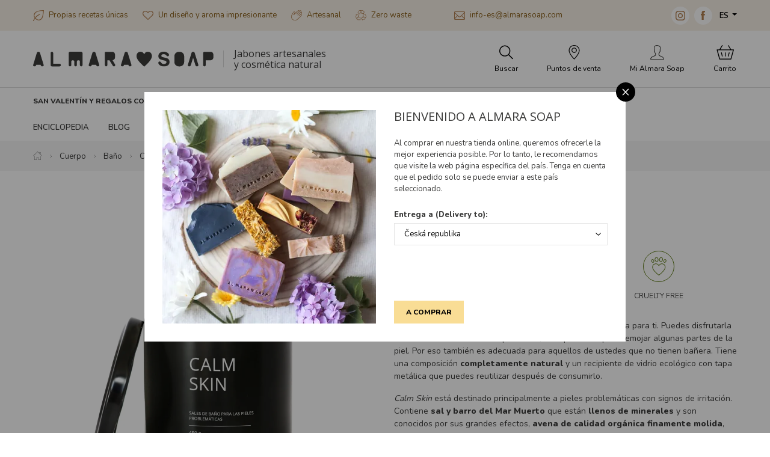

--- FILE ---
content_type: text/html; charset=utf-8
request_url: https://www.almarasoap.com/es/calm-skin
body_size: 25814
content:
<!DOCTYPE html>

<html lang="es">
<head>



	<meta charset="utf-8">
		<meta name="viewport" content="width=device-width, initial-scale=1, maximum-scale=1">




	<meta http-equiv="x-ua-compatible" content="ie=edge">

	<title>Calm Skin | Almara Soap</title>
	<meta name="description" content="Sal de baño cuidadora de piel">
	<meta name="keywords" content="Almara Soap, Jabones artesanales, cosmética natural, zero waste, cruelty free, design">
	<meta name="author" content="OptimWeb s.r.o.">



		<link rel="preload" as="script" href="/cdn-jdnu4/js/scripts.min.js">
		<link rel="preload" as="style" href="/cdn-jdnu4/css/styles.min.css">

			<link rel="preconnect" href="https://fonts.googleapis.com" crossorigin>
			<link rel="dns-prefetch" href="https://fonts.googleapis.com">
		






	
		



	 

		<meta name="seznam-wmt" content="2AJC9x8bCX0mfIlbUy59dbdfJt7LuEw1">

    




				<link rel='prefetch' href='https://fonts.googleapis.com/css?family=Nunito:400,600,800&subset=latin,latin-ext&display=swap' type='text/css'>


				<link rel='prefetch' href='https://fonts.googleapis.com/css?family=Open+Sans:400,600,800&subset=latin,latin-ext&display=swap' type='text/css'>


	<meta property="og:title" content="Calm Skin | Almara Soap">
    <meta property="og:type" content="website">
    <meta property="og:url" content="https://www.almarasoap.com/es/calm-skin">

		<meta property="og:description" content="Sal de baño cuidadora de piel">
		<meta property="og:image" content="https://www.almarasoap.com/res/crc-4236507355/web/images/1200x630crop/163-xw-1.jpg">

	<meta name="twitter:card" content="summary_large_image">
	<meta name="twitter:title" content="Calm Skin | Almara Soap">
		<meta name="twitter:description" content="Sal de baño cuidadora de piel">
		<meta name="twitter:image" content="https://www.almarasoap.com/res/crc-4236507355/web/images/1200x630crop/163-xw-1.jpg">
	
    
	





	
	
			
<script>

    window.dataLayer = window.dataLayer || [];
    function gtag(){ dataLayer.push(arguments); }
    

    
    
</script>

<script>
    
    (function(w,d,s,l,i){ w[l]=w[l]||[];w[l].push({ 'gtm.start':
            new Date().getTime(),event:'gtm.js' });var f=d.getElementsByTagName(s)[0],
        j=d.createElement(s),dl=l!='dataLayer'?'&l='+l:'';j.async=true;j.src=
        "https://www.googletagmanager.com" + '/gtm.js?id='+i+dl;f.parentNode.insertBefore(j,f); 
    })(window,document,'script','dataLayer',"GTM-5FW4K96");
</script>	
		







		<script src="/cdn-jdnu4/js/scripts.min.js" async defer></script>






				<style id="critical">
					:root{--swiper-theme-color:#007aff}.swiper-container{margin-left:auto;margin-right:auto;position:relative;overflow:hidden;list-style:none;padding:0;z-index:1}.swiper-wrapper{position:relative;width:100%;height:100%;z-index:1;display:-webkit-box;display:-webkit-flex;display:-ms-flexbox;display:flex;box-sizing:content-box}.swiper-wrapper{-webkit-transform:translate3d(0px,0,0);transform:translate3d(0px,0,0)}.swiper-slide{-webkit-flex-shrink:0;-ms-flex-negative:0;flex-shrink:0;width:100%;height:100%;position:relative}:root{--swiper-navigation-size:44px}@charset 'UTF-8';.blueimp-gallery{position:absolute;top:0;right:0;bottom:0;left:0;-webkit-backface-visibility:hidden;backface-visibility:hidden;-moz-backface-visibility:hidden}.blueimp-gallery{position:fixed;z-index:999999;overflow:hidden;background:#000;opacity:0;display:none;direction:ltr;-ms-touch-action:pinch-zoom;touch-action:pinch-zoom}.blueimp-gallery>.slides{position:relative;height:100%;overflow:hidden}.blueimp-gallery>.next,.blueimp-gallery>.prev{position:absolute;top:50%;left:15px;width:40px;height:40px;margin-top:-23px;font-family:'Helvetica Neue',Helvetica,Arial,sans-serif;font-size:60px;font-weight:100;line-height:30px;color:#fff;text-decoration:none;text-shadow:0 0 2px #000;text-align:center;background:#222;background:rgba(0,0,0,.5);box-sizing:content-box;border:3px solid #fff;border-radius:23px;opacity:.5;display:none}.blueimp-gallery>.next{left:auto;right:15px}.blueimp-gallery>.close,.blueimp-gallery>.title{position:absolute;top:15px;left:15px;margin:0 40px 0 0;font-size:20px;line-height:30px;color:#fff;text-shadow:0 0 2px #000;opacity:.8;display:none}.blueimp-gallery>.close{padding:15px;right:15px;left:auto;margin:-15px;font-size:30px;text-decoration:none}.blueimp-gallery>.play-pause{position:absolute;right:15px;bottom:15px;width:15px;height:15px;background:url(/cdn-fxfs0/images/blueimp/play-pause.png) 0 0 no-repeat;opacity:.5;display:none}.blueimp-gallery-controls>.close,.blueimp-gallery-controls>.next,.blueimp-gallery-controls>.play-pause,.blueimp-gallery-controls>.prev,.blueimp-gallery-controls>.title{display:block;-webkit-transform:translateZ(0);transform:translateZ(0)}body:last-child .blueimp-gallery>.play-pause{width:20px;height:20px;background-size:40px 20px;background-image:url(/cdn-fxfs0/images/blueimp/play-pause.svg)}.blueimp-gallery>.indicator{position:absolute;top:auto;right:15px;bottom:15px;left:15px;margin:0 40px;padding:0;list-style:none;text-align:center;line-height:10px;display:none}.blueimp-gallery-controls>.indicator{display:block;-webkit-transform:translateZ(0);transform:translateZ(0)}@charset 'UTF-8';:root{--blue:#007bff;--indigo:#6610f2;--purple:#6f42c1;--pink:#e83e8c;--red:#dc3545;--orange:#fd7e14;--yellow:#ffc107;--green:#28a745;--teal:#20c997;--cyan:#17a2b8;--white:#fff;--gray:#6c757d;--gray-dark:#343a40;--primary:#007bff;--secondary:#6c757d;--success:#28a745;--info:#17a2b8;--warning:#ffc107;--danger:#dc3545;--light:#f8f9fa;--dark:#343a40;--breakpoint-xs:0;--breakpoint-sm:576px;--breakpoint-md:768px;--breakpoint-lg:992px;--breakpoint-xl:1200px;--breakpoint-xxl:1310px;--font-family-sans-serif:-apple-system, BlinkMacSystemFont, 'Segoe UI', Roboto, 'Helvetica Neue', Arial, 'Noto Sans', sans-serif, 'Apple Color Emoji', 'Segoe UI Emoji', 'Segoe UI Symbol', 'Noto Color Emoji';--font-family-monospace:SFMono-Regular, Menlo, Monaco, Consolas, 'Liberation Mono', 'Courier New', monospace}*,*::before,*::after{box-sizing:border-box}html{font-family:sans-serif;line-height:1.15;-webkit-text-size-adjust:100%}figcaption,figure,header,main,nav,section{display:block}body{margin:0;font-family:-apple-system,BlinkMacSystemFont,'Segoe UI',Roboto,'Helvetica Neue',Arial,'Noto Sans',sans-serif,'Apple Color Emoji','Segoe UI Emoji','Segoe UI Symbol','Noto Color Emoji';font-size:1rem;font-weight:400;line-height:1.5;color:#212529;text-align:left;background-color:#fff}hr{box-sizing:content-box;height:0;overflow:visible}h1,h2,h3,h5{margin-top:0;margin-bottom:0.5rem}p{margin-top:0;margin-bottom:1rem}ol,ul{margin-top:0;margin-bottom:1rem}ul ul{margin-bottom:0}strong{font-weight:bolder}a{color:#007bff;text-decoration:none;background-color:transparent}a:not([href]){color:inherit;text-decoration:none}figure{margin:0 0 1rem}img{vertical-align:middle;border-style:none}table{border-collapse:collapse}label{display:inline-block;margin-bottom:0.5rem}button{border-radius:0}input,button,select{margin:0;font-family:inherit;font-size:inherit;line-height:inherit}button,input{overflow:visible}button,select{text-transform:none}select{word-wrap:normal}button,[type='button'],[type='submit']{-webkit-appearance:button}button::-moz-focus-inner,[type='button']::-moz-focus-inner,[type='submit']::-moz-focus-inner{padding:0;border-style:none}input[type='checkbox']{box-sizing:border-box;padding:0}[type='number']::-webkit-inner-spin-button,[type='number']::-webkit-outer-spin-button{height:auto}::-webkit-file-upload-button{font:inherit;-webkit-appearance:button}.img-fluid{max-width:100%;height:auto}.container-fluid,.container-xl{width:100%;padding-right:15px;padding-left:15px;margin-right:auto;margin-left:auto}@media (min-width:1200px){.container-xl{max-width:1200px}}@media (min-width:1310px){.container-xl{max-width:1310px}}.row{display:-webkit-box;display:-webkit-flex;display:-ms-flexbox;display:flex;-webkit-flex-wrap:wrap;-ms-flex-wrap:wrap;flex-wrap:wrap;margin-right:-15px;margin-left:-15px}.col-6,.col-12,.col-auto,.col-sm-5,.col-sm-7,.col-sm,.col-md-6,.col-lg-4,.col-lg-6,.col-lg-8,.col-xl-5,.col-xl-7{position:relative;width:100%;padding-right:15px;padding-left:15px}.col-auto{-webkit-box-flex:0;-webkit-flex:0 0 auto;-ms-flex:0 0 auto;flex:0 0 auto;width:auto;max-width:100%}.col-6{-webkit-box-flex:0;-webkit-flex:0 0 50%;-ms-flex:0 0 50%;flex:0 0 50%;max-width:50%}.col-12{-webkit-box-flex:0;-webkit-flex:0 0 100%;-ms-flex:0 0 100%;flex:0 0 100%;max-width:100%}@media (min-width:576px){.col-sm{-webkit-flex-basis:0;-ms-flex-preferred-size:0;flex-basis:0;-webkit-box-flex:1;-webkit-flex-grow:1;-ms-flex-positive:1;flex-grow:1;max-width:100%}.col-sm-5{-webkit-box-flex:0;-webkit-flex:0 0 41.6666666667%;-ms-flex:0 0 41.6666666667%;flex:0 0 41.6666666667%;max-width:41.6666666667%}.col-sm-7{-webkit-box-flex:0;-webkit-flex:0 0 58.3333333333%;-ms-flex:0 0 58.3333333333%;flex:0 0 58.3333333333%;max-width:58.3333333333%}}@media (min-width:768px){.col-md-6{-webkit-box-flex:0;-webkit-flex:0 0 50%;-ms-flex:0 0 50%;flex:0 0 50%;max-width:50%}}@media (min-width:992px){.col-lg-4{-webkit-box-flex:0;-webkit-flex:0 0 33.3333333333%;-ms-flex:0 0 33.3333333333%;flex:0 0 33.3333333333%;max-width:33.3333333333%}.col-lg-6{-webkit-box-flex:0;-webkit-flex:0 0 50%;-ms-flex:0 0 50%;flex:0 0 50%;max-width:50%}.col-lg-8{-webkit-box-flex:0;-webkit-flex:0 0 66.6666666667%;-ms-flex:0 0 66.6666666667%;flex:0 0 66.6666666667%;max-width:66.6666666667%}.order-lg-1{-webkit-box-ordinal-group:2;-webkit-order:1;-ms-flex-order:1;order:1}.order-lg-2{-webkit-box-ordinal-group:3;-webkit-order:2;-ms-flex-order:2;order:2}}@media (min-width:1200px){.col-xl-5{-webkit-box-flex:0;-webkit-flex:0 0 41.6666666667%;-ms-flex:0 0 41.6666666667%;flex:0 0 41.6666666667%;max-width:41.6666666667%}.col-xl-7{-webkit-box-flex:0;-webkit-flex:0 0 58.3333333333%;-ms-flex:0 0 58.3333333333%;flex:0 0 58.3333333333%;max-width:58.3333333333%}}.fade:not(.show){opacity:0}.collapse:not(.show){display:none}.dropdown{position:relative}.dropdown-toggle{white-space:nowrap}.dropdown-toggle::after{display:inline-block;margin-left:0.255em;vertical-align:0.255em;content:'';border-top:0.3em solid;border-right:0.3em solid transparent;border-bottom:0;border-left:0.3em solid transparent}.dropdown-menu{position:absolute;top:100%;left:0;z-index:1000;display:none;float:left;min-width:10rem;padding:0.5rem 0;margin:0.125rem 0 0;font-size:1rem;color:#212529;text-align:left;list-style:none;background-color:#fff;background-clip:padding-box;border:1px solid rgba(0,0,0,0.15);border-radius:0.25rem}.dropdown-menu-right{right:0;left:auto}.dropdown-item{display:block;width:100%;padding:0.25rem 1.5rem;clear:both;font-weight:400;color:#212529;text-align:inherit;white-space:nowrap;background-color:transparent;border:0}.nav{display:-webkit-box;display:-webkit-flex;display:-ms-flexbox;display:flex;-webkit-flex-wrap:wrap;-ms-flex-wrap:wrap;flex-wrap:wrap;padding-left:0;margin-bottom:0;list-style:none}.nav-link{display:block;padding:0.5rem 1rem}.tab-content>.tab-pane{display:none}.navbar-nav{display:-webkit-box;display:-webkit-flex;display:-ms-flexbox;display:flex;-webkit-box-orient:vertical;-webkit-box-direction:normal;-webkit-flex-direction:column;-ms-flex-direction:column;flex-direction:column;padding-left:0;margin-bottom:0;list-style:none}.navbar-nav .nav-link{padding-right:0;padding-left:0}.navbar-collapse{-webkit-flex-basis:100%;-ms-flex-preferred-size:100%;flex-basis:100%;-webkit-box-flex:1;-webkit-flex-grow:1;-ms-flex-positive:1;flex-grow:1;-webkit-box-align:center;-webkit-align-items:center;-ms-flex-align:center;-ms-grid-row-align:center;align-items:center}.navbar-toggler{padding:0.25rem 0.75rem;font-size:1.25rem;line-height:1;background-color:transparent;border:1px solid transparent;border-radius:0.25rem}.navbar-toggler-icon{display:inline-block;width:1.5em;height:1.5em;vertical-align:middle;content:'';background:no-repeat center center;background-size:100% 100%}@media (min-width:1200px){.navbar-expand-xl{-webkit-flex-flow:row nowrap;-ms-flex-flow:row nowrap;flex-flow:row nowrap;-webkit-box-pack:start;-webkit-justify-content:flex-start;-ms-flex-pack:start;justify-content:flex-start}.navbar-expand-xl .navbar-nav{-webkit-box-orient:horizontal;-webkit-box-direction:normal;-webkit-flex-direction:row;-ms-flex-direction:row;flex-direction:row}.navbar-expand-xl .navbar-nav .nav-link{padding-right:0.5rem;padding-left:0.5rem}.navbar-expand-xl .navbar-collapse{display:-webkit-box!important;display:-webkit-flex!important;display:-ms-flexbox!important;display:flex!important;-webkit-flex-basis:auto;-ms-flex-preferred-size:auto;flex-basis:auto}}.alert{position:relative;padding:0.75rem 1.25rem;margin-bottom:1rem;border:1px solid transparent;border-radius:0.25rem}.alert-danger{color:#721c24;background-color:#f8d7da;border-color:#f5c6cb}.modal{position:fixed;top:0;left:0;z-index:1050;display:none;width:100%;height:100%;overflow:hidden;outline:0}.modal-dialog{position:relative;width:auto;margin:0.5rem}.modal.fade .modal-dialog{-webkit-transform:translate(0,-50px);transform:translate(0,-50px)}.modal.show .modal-dialog{-webkit-transform:none;transform:none}.modal-dialog-centered{display:-webkit-box;display:-webkit-flex;display:-ms-flexbox;display:flex;-webkit-box-align:center;-webkit-align-items:center;-ms-flex-align:center;align-items:center;min-height:calc(100% - 1rem)}.modal-dialog-centered::before{display:block;height:calc(100vh - 1rem);content:''}.modal-content{position:relative;display:-webkit-box;display:-webkit-flex;display:-ms-flexbox;display:flex;-webkit-box-orient:vertical;-webkit-box-direction:normal;-webkit-flex-direction:column;-ms-flex-direction:column;flex-direction:column;width:100%;background-color:#fff;background-clip:padding-box;border:1px solid rgba(0,0,0,0.2);border-radius:0.3rem;outline:0}.modal-header{display:-webkit-box;display:-webkit-flex;display:-ms-flexbox;display:flex;-webkit-box-align:start;-webkit-align-items:flex-start;-ms-flex-align:start;align-items:flex-start;-webkit-box-pack:justify;-webkit-justify-content:space-between;-ms-flex-pack:justify;justify-content:space-between;padding:1rem 1rem;border-bottom:1px solid #dee2e6;border-top-left-radius:calc(0.3rem - 1px);border-top-right-radius:calc(0.3rem - 1px)}.modal-header .close{padding:1rem 1rem;margin:-1rem -1rem -1rem auto}.modal-title{margin-bottom:0;line-height:1.5}.modal-body{position:relative;-webkit-box-flex:1;-webkit-flex:1 1 auto;-ms-flex:1 1 auto;flex:1 1 auto;padding:1rem}.modal-footer{display:-webkit-box;display:-webkit-flex;display:-ms-flexbox;display:flex;-webkit-flex-wrap:wrap;-ms-flex-wrap:wrap;flex-wrap:wrap;-webkit-box-align:center;-webkit-align-items:center;-ms-flex-align:center;align-items:center;-webkit-box-pack:end;-webkit-justify-content:flex-end;-ms-flex-pack:end;justify-content:flex-end;padding:0.75rem;border-top:1px solid #dee2e6;border-bottom-right-radius:calc(0.3rem - 1px);border-bottom-left-radius:calc(0.3rem - 1px)}.modal-footer>*{margin:0.25rem}@media (min-width:576px){.modal-dialog{max-width:500px;margin:1.75rem auto}.modal-dialog-centered{min-height:calc(100% - 3.5rem)}.modal-dialog-centered::before{height:calc(100vh - 3.5rem)}}@media (min-width:992px){.modal-lg{max-width:800px}}.align-text-top{vertical-align:text-top!important}.bg-white{background-color:#fff!important}.border-0{border:0!important}.rounded-circle{border-radius:50%!important}.d-none{display:none!important}.d-inline-block{display:inline-block!important}.d-block{display:block!important}.d-flex{display:-webkit-box!important;display:-webkit-flex!important;display:-ms-flexbox!important;display:flex!important}@media (min-width:576px){.d-sm-none{display:none!important}.d-sm-inline-block{display:inline-block!important}.d-sm-block{display:block!important}}@media (min-width:768px){.d-md-none{display:none!important}}@media (min-width:1200px){.d-xl-none{display:none!important}.d-xl-inline-block{display:inline-block!important}.d-xl-flex{display:-webkit-box!important;display:-webkit-flex!important;display:-ms-flexbox!important;display:flex!important}}.flex-row{-webkit-box-orient:horizontal!important;-webkit-box-direction:normal!important;-webkit-flex-direction:row!important;-ms-flex-direction:row!important;flex-direction:row!important}.flex-column{-webkit-box-orient:vertical!important;-webkit-box-direction:normal!important;-webkit-flex-direction:column!important;-ms-flex-direction:column!important;flex-direction:column!important}.flex-wrap{-webkit-flex-wrap:wrap!important;-ms-flex-wrap:wrap!important;flex-wrap:wrap!important}.flex-nowrap{-webkit-flex-wrap:nowrap!important;-ms-flex-wrap:nowrap!important;flex-wrap:nowrap!important}.flex-grow-0{-webkit-box-flex:0!important;-webkit-flex-grow:0!important;-ms-flex-positive:0!important;flex-grow:0!important}.flex-grow-1{-webkit-box-flex:1!important;-webkit-flex-grow:1!important;-ms-flex-positive:1!important;flex-grow:1!important}.flex-shrink-0{-webkit-flex-shrink:0!important;-ms-flex-negative:0!important;flex-shrink:0!important}.justify-content-end{-webkit-box-pack:end!important;-webkit-justify-content:flex-end!important;-ms-flex-pack:end!important;justify-content:flex-end!important}.justify-content-center{-webkit-box-pack:center!important;-webkit-justify-content:center!important;-ms-flex-pack:center!important;justify-content:center!important}.justify-content-between{-webkit-box-pack:justify!important;-webkit-justify-content:space-between!important;-ms-flex-pack:justify!important;justify-content:space-between!important}.align-items-start{-webkit-box-align:start!important;-webkit-align-items:flex-start!important;-ms-flex-align:start!important;-ms-grid-row-align:flex-start!important;align-items:flex-start!important}.align-items-end{-webkit-box-align:end!important;-webkit-align-items:flex-end!important;-ms-flex-align:end!important;-ms-grid-row-align:flex-end!important;align-items:flex-end!important}.align-items-center{-webkit-box-align:center!important;-webkit-align-items:center!important;-ms-flex-align:center!important;-ms-grid-row-align:center!important;align-items:center!important}.align-self-center{-webkit-align-self:center!important;-ms-flex-item-align:center!important;align-self:center!important}@media (min-width:576px){.flex-sm-row{-webkit-box-orient:horizontal!important;-webkit-box-direction:normal!important;-webkit-flex-direction:row!important;-ms-flex-direction:row!important;flex-direction:row!important}.flex-sm-wrap{-webkit-flex-wrap:wrap!important;-ms-flex-wrap:wrap!important;flex-wrap:wrap!important}.justify-content-sm-start{-webkit-box-pack:start!important;-webkit-justify-content:flex-start!important;-ms-flex-pack:start!important;justify-content:flex-start!important}.justify-content-sm-between{-webkit-box-pack:justify!important;-webkit-justify-content:space-between!important;-ms-flex-pack:justify!important;justify-content:space-between!important}}@media (min-width:768px){.justify-content-md-end{-webkit-box-pack:end!important;-webkit-justify-content:flex-end!important;-ms-flex-pack:end!important;justify-content:flex-end!important}}@media (min-width:1200px){.flex-xl-row{-webkit-box-orient:horizontal!important;-webkit-box-direction:normal!important;-webkit-flex-direction:row!important;-ms-flex-direction:row!important;flex-direction:row!important}.flex-xl-wrap{-webkit-flex-wrap:wrap!important;-ms-flex-wrap:wrap!important;flex-wrap:wrap!important}.align-items-xl-start{-webkit-box-align:start!important;-webkit-align-items:flex-start!important;-ms-flex-align:start!important;-ms-grid-row-align:flex-start!important;align-items:flex-start!important}.align-items-xl-center{-webkit-box-align:center!important;-webkit-align-items:center!important;-ms-flex-align:center!important;-ms-grid-row-align:center!important;align-items:center!important}}.position-static{position:static!important}.position-relative{position:relative!important}.position-absolute{position:absolute!important}.w-100{width:100%!important}.h-100{height:100%!important}.mt-1,.my-1{margin-top:0.25rem!important}.mr-1,.mx-1{margin-right:0.25rem!important}.my-1{margin-bottom:0.25rem!important}.ml-1,.mx-1{margin-left:0.25rem!important}.mt-2,.my-2{margin-top:0.5rem!important}.mr-2,.mx-2{margin-right:0.5rem!important}.mb-2,.my-2{margin-bottom:0.5rem!important}.mx-2{margin-left:0.5rem!important}.mb-3{margin-bottom:1rem!important}.mt-4{margin-top:1.5rem!important}.mb-4{margin-bottom:1.5rem!important}.mb-5{margin-bottom:3rem!important}.pr-0,.px-0{padding-right:0!important}.px-0{padding-left:0!important}.p-1{padding:0.25rem!important}.pt-1,.py-1{padding-top:0.25rem!important}.px-1{padding-right:0.25rem!important}.py-1{padding-bottom:0.25rem!important}.px-1{padding-left:0.25rem!important}.p-2{padding:0.5rem!important}.pt-2,.py-2{padding-top:0.5rem!important}.pr-2,.px-2{padding-right:0.5rem!important}.py-2{padding-bottom:0.5rem!important}.px-2{padding-left:0.5rem!important}.pt-3,.py-3{padding-top:1rem!important}.px-3{padding-right:1rem!important}.py-3{padding-bottom:1rem!important}.px-3{padding-left:1rem!important}.pt-4{padding-top:1.5rem!important}.pr-4,.px-4{padding-right:1.5rem!important}.pl-4,.px-4{padding-left:1.5rem!important}.mx-n2{margin-right:-0.5rem!important}.mx-n2{margin-left:-0.5rem!important}.mr-n4{margin-right:-1.5rem!important}.mt-auto{margin-top:auto!important}.mr-auto,.mx-auto{margin-right:auto!important}.ml-auto,.mx-auto{margin-left:auto!important}@media (min-width:576px){.mr-sm-0{margin-right:0!important}.ml-sm-1{margin-left:0.25rem!important}.my-sm-2{margin-top:0.5rem!important}.mr-sm-2{margin-right:0.5rem!important}.my-sm-2{margin-bottom:0.5rem!important}.mr-sm-4{margin-right:1.5rem!important}.px-sm-0{padding-right:0!important}.px-sm-0{padding-left:0!important}.ml-sm-auto{margin-left:auto!important}}@media (min-width:768px){.px-md-2{padding-right:0.5rem!important}.px-md-2{padding-left:0.5rem!important}.mt-md-n2{margin-top:-0.5rem!important}}@media (min-width:992px){.mt-lg-0{margin-top:0!important}.mr-lg-0{margin-right:0!important}.mr-lg-3{margin-right:1rem!important}.px-lg-3{padding-right:1rem!important}.px-lg-3{padding-left:1rem!important}.pl-lg-4{padding-left:1.5rem!important}}@media (min-width:1200px){.mt-xl-0{margin-top:0!important}.mb-xl-0{margin-bottom:0!important}.ml-xl-0{margin-left:0!important}.my-xl-2{margin-top:0.5rem!important}.mb-xl-2,.my-xl-2{margin-bottom:0.5rem!important}.mt-xl-3{margin-top:1rem!important}.mr-xl-3{margin-right:1rem!important}.p-xl-0{padding:0!important}.pt-xl-0{padding-top:0!important}.pr-xl-0{padding-right:0!important}.py-xl-1{padding-top:0.25rem!important}.py-xl-1{padding-bottom:0.25rem!important}.py-xl-2{padding-top:0.5rem!important}.py-xl-2{padding-bottom:0.5rem!important}.pt-xl-3{padding-top:1rem!important}.px-xl-3{padding-right:1rem!important}.px-xl-3{padding-left:1rem!important}.py-xl-4{padding-top:1.5rem!important}.px-xl-4{padding-right:1.5rem!important}.py-xl-4{padding-bottom:1.5rem!important}.px-xl-4{padding-left:1.5rem!important}.mx-xl-n3{margin-right:-1rem!important}.ml-xl-n3,.mx-xl-n3{margin-left:-1rem!important}.mx-xl-n4{margin-right:-1.5rem!important}.mx-xl-n4{margin-left:-1.5rem!important}.mr-xl-auto{margin-right:auto!important}.ml-xl-auto{margin-left:auto!important}}.text-nowrap{white-space:nowrap!important}.text-left{text-align:left!important}.text-right{text-align:right!important}.text-center{text-align:center!important}@media (min-width:992px){.text-lg-center{text-align:center!important}}@media (min-width:1200px){.text-xl-left{text-align:left!important}}.text-uppercase{text-transform:uppercase!important}.text-white{color:#fff!important}.text-decoration-none{text-decoration:none!important}.bg-brown{background-color:#b57225!important}.bg-brown-lightest{background-color:#b7875b!important}.bg-brown-lightest{background-color:#f6efe6!important}.border-top-1{border-top:1px solid #ddd}.product-quantity-wrapper .btn-quantity{width:22px;height:22px;font-size:17px;line-height:0}.product-quantity-wrapper .product-quantity{width:3.625rem;border:1px solid #ededed}.text-black{color:#000!important}.text-brown-light{color:#b7875b!important}.text-green{color:#5e7850!important}.text-underline{text-decoration:underline}.text-normal{font-size:0.813rem!important;line-height:0.975rem!important}.text-medium{font-size:0.875rem!important;line-height:1.313rem!important}.text-large{font-size:0.938rem!important;line-height:1.125rem!important}.text-small{font-size:0.75rem!important;line-height:0.9rem!important}.font-weight-600{font-weight:600!important}.font-weight-800{font-weight:800!important}.font-primary{font-family:'Nunito'!important}.font-verdana{font-family:Verdana,Geneva,sans-serif}.hover-opacity{opacity:1}.border-top-1{border-top:1px solid #f0f0f0}.z-index-2{z-index:2}.list-unstyled{padding-left:0;list-style-type:none}.top-100{top:100%}.left-0{left:0}:root{--max-container-xl-width:1170px;--max-container-xxl-width:1290px}.navigation{position:relative;z-index:1000}.navigation .brand img{max-width:100%;width:190px}@media (max-width:767.98px){.navigation .brand .brand-link{-webkit-box-flex:0;-webkit-flex:0 1 162px;-ms-flex:0 1 162px;flex:0 1 162px}}.navigation .sub-dropdown-basket-inner{max-height:calc(100vh - 25rem);overflow-y:auto}@media (min-width:992px){.navigation .brand img{width:290px}}@media (min-width:1200px){.navigation .brand img{width:300px}.navigation .sub-dropdown{display:none}.navigation .sub-container-full-width{width:var(--max-container-xl-width)}}@media (min-width:1310px){.navigation .sub-container-full-width{width:var(--max-container-xxl-width)}}.navigation .navigation-headline{font-size:0.75rem;line-height:0.9rem;text-transform:uppercase;font-weight:800}.navigation .navigation-headline-large{font-size:0.813rem;line-height:0.975rem;text-transform:uppercase;font-weight:800}.navigation ul{list-style-type:none}@media (max-width:575.98px){.navigation .navigation-contact{font-size:12px;line-height:1.5}.navigation .navigation-contact .icon{width:13px;height:auto}.navigation .navigation-contact .social-media-icon{width:24px;height:24px}}.navigation .navigation-usp-contact{color:#8a611c}.navigation .navigation-usp-contact a{color:#8a611c;text-decoration:none}@media (max-width:575.98px){.navigation .navigation-usp-contact{font-size:12px;line-height:1.5}.navigation .navigation-usp-contact .icon{width:13px;height:auto}}@media (max-width:1199.98px){.navigation .nav-item:not(:last-child){border-bottom:1px solid #f0f0f0}}.navigation #site-nav{box-shadow:rgba(60,60,59,0.1) 0px 5px 15px}@media (min-width:1200px){.navigation #site-nav{box-shadow:none}}.navigation .claim{font-family:'Open Sans',serif;font-size:12px;line-height:1.15;padding-left:2.125rem;position:relative}.navigation .claim::before{content:'';position:absolute;width:1px;background-color:#cccccc;opacity:0.75;height:1.75rem;left:1rem;top:50%;-webkit-transform:translate3d(0,-50%,0);transform:translate3d(0,-50%,0)}@media (min-width:1200px){.navigation .claim{font-size:1rem}}.navigation .nav{border-bottom:1px solid #dddddd}.navigation .nav-btn{color:#000;font-size:0.75rem;line-height:0.9rem;-webkit-box-flex:0;-webkit-flex:0 0 20%;-ms-flex:0 0 20%;flex:0 0 20%;text-align:center}@media (min-width:1200px){.navigation .nav-btn{-webkit-box-flex:0;-webkit-flex:0 0 auto;-ms-flex:0 0 auto;flex:0 0 auto}}@media (max-width:1199.98px){.navigation .nav-btn .nav-btn-label{display:none}}@media (max-width:1199.98px){.navigation .main-nav{position:absolute;top:100%;width:100%}}.navigation .main-nav-product-categories{padding-left:0;display:-webkit-box;display:-webkit-flex;display:-ms-flexbox;display:flex;-webkit-flex-flow:row wrap;-ms-flex-flow:row wrap;flex-flow:row wrap;margin:0}.navigation .main-nav-product-categories a{color:#3b3b3a;text-decoration:none}@media (min-width:1200px){.navigation .main-nav-product-categories{margin:0 -0.75rem}}@media (min-width:1310px){.navigation .main-nav-product-categories{margin:0 -1rem}}.navigation .main-nav-product-category{-webkit-box-flex:0;-webkit-flex:0 0 50%;-ms-flex:0 0 50%;flex:0 0 50%}@media (min-width:1200px){.navigation .main-nav-product-category{-webkit-box-flex:0;-webkit-flex:0 0 auto;-ms-flex:0 0 auto;flex:0 0 auto}.navigation .main-nav-product-category .main-nav-product-category-name{position:relative;z-index:2;line-height:20px}.navigation .main-nav-product-category .main-nav-product-category-name:not(.empty-category)::after{content:'';position:absolute;width:16px;height:16px;display:block;-webkit-transform:rotate(45deg) translate3d(-11px,0,0);transform:rotate(45deg) translate3d(-11px,0,0);top:100%;left:50%;box-sizing:border-box;background-color:#fff;border-top:1px solid #f0f0f0;border-left:1px solid #f0f0f0;opacity:0}}.navigation .main-nav-product-category-name{color:#3b3b3a;display:block;padding:0.5rem;border-radius:0.25rem;border:1px solid #f0f0f0;text-align:center}@media (min-width:1200px){.navigation .main-nav-product-category-name{padding:0.5rem 0.75rem;border-radius:0;border:0}}@media (min-width:1310px){.navigation .main-nav-product-category-name{padding:0.5rem 1rem}}.navigation .main-nav-product-subcategories{display:none;background-color:#fff}@media (min-width:1200px){.navigation .main-nav-product-subcategories{display:-webkit-box;display:-webkit-flex;display:-ms-flexbox;display:flex;position:absolute;left:14px;z-index:1;padding:1.5rem 0;border:1px solid #f0f0f0;opacity:0;box-sizing:content-box;box-shadow:0px 5px 5px rgba(0,0,0,0.3)}.navigation .main-nav-product-subcategories::before{content:'';display:block;height:10px;width:calc(100% + 2px);background:#fff;position:absolute;top:0;left:-1px;border-left:1px solid #f0f0f0;border-right:1px solid #f0f0f0}}@media (min-width:1200px){.navigation .main-nav-product-subcategory{padding:0 2rem}.navigation .main-nav-product-subcategory--main{background-color:#f6efe6;padding:0.75rem 2rem 0.75rem 1rem;margin:-0.75rem 0 -0.75rem 1rem}}.navigation .main-nav-product-subcategory .main-nav-product-subcategory-list{padding-left:0}.navigation .main-nav-product-subcategory .main-nav-product-subcategory-list a{color:#3b3b3a}.navigation .nav-link{font-size:0.813rem;font-weight:400;line-height:20px;text-transform:uppercase;color:#3b3b3a;font-weight:600;white-space:nowrap}.navigation .navbar-toggler{width:29px;height:24px;border-radius:0;padding:0;border:0;outline:0;position:relative;color:#3b3b3a}.navigation .navbar-toggler .navbar-toggler-icon{display:inline-block;position:relative;overflow:visible;width:24px;height:2px;background-color:transparent}.navigation .navbar-toggler .navbar-toggler-icon::before,.navigation .navbar-toggler .navbar-toggler-icon::after{position:absolute;right:0;content:'';width:100%;height:100%;background-color:#3b3b3a}.navigation .navbar-toggler .navbar-toggler-icon::after{top:0;-webkit-transform:rotate(225deg);transform:rotate(225deg)}.navigation .navbar-toggler .navbar-toggler-icon::before{top:0;-webkit-transform:rotate(135deg);transform:rotate(135deg)}.navigation .navbar-toggler.collapsed .navbar-toggler-icon{background-color:#3b3b3a}.navigation .navbar-toggler.collapsed .navbar-toggler-icon::after{top:7px;-webkit-transform:none;transform:none}.navigation .navbar-toggler.collapsed .navbar-toggler-icon::before{top:-7px;-webkit-transform:none;transform:none}.navigation .sub-dropdown-basket{width:355px}.navigation .sub-dropdown-basket .navigation-headline-large{font-weight:600}.navigation .sub-dropdown-basket .basket-price-total-row{font-weight:800}.navigation .sub-dropdown-login{width:345px;font-size:0.813rem;font-weight:600;line-height:1rem}.navigation .sub-dropdown{display:none;position:absolute;left:15px;z-index:10}.navigation .sub-dropdown .sub-dropdown-inner{border:1px solid #f0f0f0;box-shadow:0px 5px 5px rgba(0,0,0,0.3)}.navigation .sub-dropdown.bottom-center{top:calc(100% - 4px);right:0;left:auto}.navigation .sub-dropdown.sub-container-full-width{top:calc(100% - 28px);left:15px}.navigation .dropdown-toggle{background:transparent!important;font-size:inherit!important;padding:1rem 0.5rem;font-weight:600}.navigation .dropdown-item{padding-left:1rem;padding-right:1rem}#main-menu{top:0px}@media (max-width:1199.98px){#search-panel{position:fixed;width:100vw;height:100vh;overflow-y:scroll;opacity:0;top:0;background-color:#fff}}.mobile-btn-close{position:absolute;top:14px;right:0;width:32px;height:32px;background-image:url(/cdn-5ynsavumr2/images/common/icons/ic-close-black.svg);background-size:16px;background-repeat:no-repeat;background-position:center}.mobile-popup-headline{text-align:left;padding:1rem 2rem 1.25rem 12px;margin-bottom:0.5rem;font-size:22px;font-weight:800;font-family:'Nunito'}.dropdown-menu{font-size:inherit}.btn{text-decoration:none!important;color:#000;border:0;outline:0;padding:0.5rem 1rem;text-transform:uppercase;font-size:0.75rem;font-weight:800;line-height:0.9rem;text-align:center;display:inline-block}.btn-transparent{border:0;background-color:transparent}.btn-primary{background-color:#f9dd95}.btn-secondary{background-color:#eeeeee}.btn-brown-lightest{background-color:#f6efe6;color:#000}.btn-submit-search{width:3.625rem;background-image:url('/cdn-fxfs0/images/common/icons/nav-btn-search.svg');background-position:center;background-repeat:no-repeat}main a{color:#3b3b3a}.product-detail a{color:#3b3b3a;text-decoration:underline}.form-input{border:1px solid #e6e6e6;font-size:0.875rem;line-height:1.05rem;padding:0.75rem 1rem;width:100%}.form-input.form-input-cart{font-size:0.813rem;line-height:1.219rem;padding:0.5rem 1rem}.form-input.select{background-color:#fff;padding-right:29px;background-image:url('/cdn-fxfs0/images/common/icons/ic-chevron-down-black.svg');background-repeat:no-repeat;background-position:calc(100% - 10px) center;background-size:9px 5px;-webkit-appearance:none}.form-button{font-size:0.875rem;line-height:1.05rem;text-transform:uppercase;text-align:center;width:100%;border:0;outline:0;padding:0.75rem 1rem;font-weight:400}.form-label{font-weight:800;margin-bottom:0.25rem}.login-form-bottom-buttons{margin:0 -0.25rem}::-webkit-input-placeholder{opacity:1}::-moz-placeholder{opacity:1}:-ms-input-placeholder{opacity:1}::placeholder{opacity:1}input[type=number]{-webkit-appearance:textfield;-moz-appearance:textfield}input[type=number]::-webkit-inner-spin-button,input[type=number]::-webkit-outer-spin-button{-webkit-appearance:none;-moz-appearance:none;margin:0;padding:0;display:none}.quick-search-form .js-clear-search{position:absolute;right:0;top:0;height:100%;width:2.625rem;background-size:1rem auto}.product-box-labels{position:absolute;z-index:3;top:20px;right:0;display:-webkit-box;display:-webkit-flex;display:-ms-flexbox;display:flex;-webkit-flex-flow:column wrap;-ms-flex-flow:column wrap;flex-flow:column wrap;width:-webkit-min-content;width:-moz-min-content;width:min-content}.product-detail{overflow:hidden}.product-detail .separator{background-color:#f2f2f2;border:0;height:1px;margin-top:48px;margin-bottom:34px}.product-detail .ingredient-col{width:128px}.product-detail .ingredient-col-icon{display:-webkit-box;display:-webkit-flex;display:-ms-flexbox;display:flex;border-radius:50%;border:1px solid #607C18;-webkit-box-orient:vertical;-webkit-box-direction:normal;-webkit-flex-direction:column;-ms-flex-direction:column;flex-direction:column;-webkit-box-align:center;-webkit-align-items:center;-ms-flex-align:center;align-items:center;-webkit-box-pack:center;-webkit-justify-content:center;-ms-flex-pack:center;justify-content:center;width:52px;height:52px;margin:0 auto}.product-detail .product-detail-image-wrapper{width:100%;max-width:522px;margin:0 auto;position:relative}.product-detail .product-detail-image-wrapper img{position:absolute;top:0;left:0;width:100%}.product-detail .product-detail-image-wrapper::before{content:'';display:block;width:100%;padding-top:100%}.product-detail .product-detail-image-wrapper .product-box-labels{top:27%;right:25px}.product-detail .product-detail-perex{font-size:1rem;font-weight:600;line-height:1.5rem;margin-bottom:1rem}.product-detail .product-detail-description{font-size:0.875rem;line-height:1.313rem}@media (max-width:320px){.product-detail .product-detail-ingredients-top-row .ingredient-col{-webkit-box-flex:0;-webkit-flex:0 0 50%;-ms-flex:0 0 50%;flex:0 0 50%}}.product-detail .product-detail-buy{padding:25px;background-color:#f5f5f5}.product-detail .product-detail-buy .btn-add-to-cart{border:1px solid transparent;padding:17px 35px 16px 62px;border-bottom-color:#f5c954;background-image:url('/cdn-fxfs0/images/common/icons/ic-basket-brown.svg');background-size:19px 16px;background-position:28px 16px;background-repeat:no-repeat;width:100%;margin-top:1rem}.product-detail .product-detail-buy .product-detail-buy-price{color:#777777}.product-detail .product-detail-buy .product-detail-buy-price u{font-size:0.813rem;vertical-align:text-bottom;margin-left:0.75rem}.product-detail .product-detail-buy .product-detail-buy-price .product-detail-final-price{color:#3b3b3a;font-size:1.5rem;font-weight:700;line-height:1.8rem}@media (max-width:359px){.product-detail .product-detail-buy{padding:10px}.product-detail .product-detail-buy .product-detail-buy-price .product-detail-final-price{font-size:1.125rem}}@media (min-width:576px){.product-detail .product-detail-buy .btn-add-to-cart{width:auto;margin-top:0}}.product-detail .product-detail-availability{padding:25px;border:1px solid #f1f1f1}.product-detail .product-detail-text h2{margin-bottom:25px}.product-detail .product-detail-ingredients h2{margin-bottom:34px;margin-top:24px}.product-detail .product-detail-ingredients .ingredient-modal-trigger{position:absolute;top:0;left:0;width:100%;height:100%}@media (min-width:1200px){.product-detail .product-detail-ingredients h2{margin-top:48px}}.product-detail .tab-content .tab-pane{padding:1rem}@media (max-width:575.98px){.product-detail .tab-content .tab-pane{opacity:1!important;display:block!important;padding:0}.product-detail .tab-content .tab-pane .tab-pane-inner{padding:1rem}}.product-detail .tab-content .tab-pane-inner{display:none}@media (min-width:576px){.product-detail .tab-content .tab-pane{padding:0}}@media (min-width:576px){.product-detail .tab-content .tab-pane-inner{display:block}}.product-detail .faq-mobile-nav-link{background-color:#f6efe6;margin-bottom:2px;padding:0.75rem 1.5rem 0.75rem 1rem;font-size:0.813rem;line-height:0.975rem;text-transform:uppercase;font-weight:600;color:#b7875b;position:relative}.product-detail .faq-mobile-nav-link.active::after{content:'-'}.product-detail .faq-mobile-nav-link::after{content:'+';position:absolute;width:10px;height:10px;display:-webkit-box;display:-webkit-flex;display:-ms-flexbox;display:flex;-webkit-box-orient:horizontal;-webkit-box-direction:normal;-webkit-flex-direction:row;-ms-flex-direction:row;flex-direction:row;-webkit-box-align:center;-webkit-align-items:center;-ms-flex-align:center;align-items:center;line-height:0;right:8px;top:13px;border-radius:50%}@media (max-width:575.98px){.product-detail .faq-mobile-nav-link:not(.active)+.tab-pane-inner{display:none}}.product-detail .product-gallery-thumbs .swiper-slide{width:73px;border:1px solid #f2f2f2;border-radius:4px}@media (min-width:768px){.product-detail .product-gallery-thumbs .swiper-slide{width:85px;margin-right:8px}}@media (min-width:992px){.product-detail .product-gallery-thumbs .swiper-slide{width:70px;margin-right:10px}}@media (min-width:1200px){.product-detail .product-gallery-thumbs .swiper-slide{width:106px}}@media (min-width:768px){.product-detail .product-gallery-thumbs .swiper-container:not(.swiper-container-initialized) .swiper-wrapper{-webkit-box-pack:center;-webkit-justify-content:center;-ms-flex-pack:center;justify-content:center}}@media (max-width:767.98px){.product-detail .swiper-container{overflow:visible}}.modal-dialog{margin:15px}.modal-content{border:0}.modal-title{font-size:17px;line-height:1.3}.modal-header{position:relative;-webkit-box-pack:center;-webkit-justify-content:center;-ms-flex-pack:center;justify-content:center;padding:15px 15px 10px 15px;border:0;z-index:1}.modal-header .close{position:absolute;line-height:0;font-size:20px;top:-12px;right:-12px;padding:0;margin:0;width:24px;height:24px;display:-webkit-box;display:-webkit-flex;display:-ms-flexbox;display:flex;-webkit-box-orient:horizontal;-webkit-box-direction:normal;-webkit-flex-direction:row;-ms-flex-direction:row;flex-direction:row;-webkit-box-align:center;-webkit-align-items:center;-ms-flex-align:center;align-items:center;-webkit-box-pack:center;-webkit-justify-content:center;-ms-flex-pack:center;justify-content:center;border:0;border-radius:50%;color:#fff;background-color:#000}@media (min-width:576px){.modal-header .close{font-size:23px;top:-16px;right:-16px;padding:0;margin:0;width:32px;height:32px}}.modal-content{border-radius:0}.modal-body{padding:0 15px 20px 15px;display:-webkit-box;display:-webkit-flex;display:-ms-flexbox;display:flex;-webkit-flex-flow:row nowrap;-ms-flex-flow:row nowrap;flex-flow:row nowrap;-webkit-box-align:start;-webkit-align-items:start;-ms-flex-align:start;align-items:start}.modal-body #modal-added-item-image{-webkit-box-flex:0;-webkit-flex:0 0 60px;-ms-flex:0 0 60px;flex:0 0 60px;margin-right:10px}@media (min-width:576px){.modal-body #modal-added-item-image{-webkit-box-flex:0;-webkit-flex:0 0 140px;-ms-flex:0 0 140px;flex:0 0 140px}}.modal-footer{padding:0 15px 20px 15px;border:0}.modal-footer .btn{-webkit-box-flex:0;-webkit-flex:0 1 50%;-ms-flex:0 1 50%;flex:0 1 50%;margin:0;padding:0.5rem 0.5rem;font-size:10px}.modal-footer .btn-primary{font-size:10px;line-height:1.05rem}.modal-footer .btn-secondary{font-size:10px;line-height:1.05rem}.modal-footer .btn-dismiss-modal{text-transform:none;color:#777777;font-size:10px;line-height:1.05rem}@media (min-width:576px){.modal-title{font-size:17px;line-height:1.5}.modal-dialog{margin:1.75rem auto}.modal-header{padding:20px 30px 10px 30px}.modal-body{padding:0 30px 20px 30px}.modal-footer{padding:0 30px 30px 30px}.modal-footer .btn{padding:0.75rem 1rem}.modal-footer .btn-primary{font-size:0.875rem}.modal-footer .btn-secondary{font-size:0.875rem}.modal-footer .btn-dismiss-modal{font-size:0.813rem}}.product-quantity{max-width:3.625rem}.CookieConsent{position:fixed;bottom:0;padding:2rem;width:100%;z-index:1039;background-color:#f6efe6;padding:20px}.CookieConsent .policyLink{color:#000}.CookieConsent-content{text-align:center}.CookieConsent-content h2{margin-bottom:10px;margin-top:0}.CookieConsent-content>*:nth-last-child(2){display:inline;margin-bottom:0}.CookieConsent-content a{text-decoration:underline}.CookieConsent-buttons{display:-webkit-box;display:-webkit-flex;display:-ms-flexbox;display:flex;-webkit-box-orient:vertical;-webkit-box-direction:normal;-webkit-flex-direction:column;-ms-flex-direction:column;flex-direction:column;margin:1.25rem -10px 0 -10px}.CookieConsent-buttons>*{margin:4px 10px}@media (min-width:576px){.CookieConsent-buttons{-webkit-box-orient:horizontal;-webkit-box-direction:normal;-webkit-flex-direction:row;-ms-flex-direction:row;flex-direction:row}.CookieConsent-content{text-align:left}.CookieConsent-content p{margin-bottom:0;display:inline}}@media (min-width:992px){.CookieConsent{display:-webkit-box;display:-webkit-flex;display:-ms-flexbox;display:flex;-webkit-box-orient:horizontal;-webkit-box-direction:normal;-webkit-flex-direction:row;-ms-flex-direction:row;flex-direction:row;-webkit-box-align:start;-webkit-align-items:flex-start;-ms-flex-align:start;align-items:flex-start}.CookieConsent-content{-webkit-box-flex:0;-webkit-flex:0 1 900px;-ms-flex:0 1 900px;flex:0 1 900px}.CookieConsent-buttons{-webkit-flex-shrink:0;-ms-flex-negative:0;flex-shrink:0;padding-left:20px;display:-webkit-box;display:-webkit-flex;display:-ms-flexbox;display:flex;-webkit-box-orient:horizontal;-webkit-box-direction:normal;-webkit-flex-direction:row;-ms-flex-direction:row;flex-direction:row;-webkit-box-align:center;-webkit-align-items:center;-ms-flex-align:center;align-items:center;margin:-8px -10px 0 auto}.CookieConsent-buttons>*{margin:0 4px}}@media (min-width:1310px){.CookieConsent{padding:60px 80px}.CookieConsent-content p{margin-bottom:0;display:inline}.CookieConsent-buttons{margin:0 -10px 0 auto}}.ConsentModal{z-index:100000}.ConsentModal .modal-dialog{max-width:700px}@media (max-width:991.98px){.ConsentModal .modal-dialog{margin:0;max-width:100%;width:100%;max-height:calc(100vh - 90px)}.ConsentModal .modal-dialog::after{content:'';position:absolute;bottom:-60px;left:calc(50% - 20px);width:40px;height:40px;background-image:url('/cdn-fxfs0/images/ic_close.svg')}.ConsentModal .modal-dialog .modal-body{max-height:calc(100vh - 150px);overflow:auto}}.ConsentModal .Buttons{display:-webkit-box;display:-webkit-flex;display:-ms-flexbox;display:flex;-webkit-flex-flow:column;-ms-flex-flow:column;flex-flow:column;-webkit-box-orient:vertical;-webkit-box-direction:normal;-webkit-flex-direction:column;-ms-flex-direction:column;flex-direction:column;margin:25px -5px 10px -5px}.ConsentModal .Buttons>*{margin:10px 5px}@media (min-width:576px){.ConsentModal .Buttons{-webkit-box-orient:horizontal;-webkit-box-direction:normal;-webkit-flex-direction:row;-ms-flex-direction:row;flex-direction:row;-webkit-flex-wrap:wrap;-ms-flex-wrap:wrap;flex-wrap:wrap;-webkit-box-align:center;-webkit-align-items:center;-ms-flex-align:center;-ms-grid-row-align:center;align-items:center;-webkit-box-pack:center;-webkit-justify-content:center;-ms-flex-pack:center;justify-content:center}}.ConsentModal .CheckboxLabel{padding-left:27px;position:relative;margin:0}.ConsentModal .CheckboxLabel .Checkbox{position:absolute;top:0;left:0}.ConsentModal .CheckboxLabel .Checkbox--disabled{opacity:0.25}.ConsentModal .Checkbox{width:17px;height:17px;display:-webkit-box;display:-webkit-flex;display:-ms-flexbox;display:flex;-webkit-box-orient:vertical;-webkit-box-direction:normal;-webkit-flex-direction:column;-ms-flex-direction:column;flex-direction:column;-webkit-box-align:center;-webkit-align-items:center;-ms-flex-align:center;align-items:center;-webkit-box-pack:center;-webkit-justify-content:center;-ms-flex-pack:center;justify-content:center;border:1.5px solid #222;border-radius:2px}.ConsentModal .Checkbox span{width:11px;height:11px}.ConsentModal .Checkbox input[type=checkbox]{opacity:0;width:0;height:0;visibility:hidden;position:absolute;z-index:-1}.ConsentModal .Checkbox input[type=checkbox]:checked+span{background-color:#f5c954}.ConsentModal .CookiesConsentDialog-perex>*:nth-last-child(2){display:-webkit-inline-box;display:-webkit-inline-flex;display:-ms-inline-flexbox;display:inline-flex;margin-bottom:0}.ConsentModal .CookiesConsentDialog a{color:#f5c954;text-decoration:underline}.ConsentModal .CookiesConsentDialog>*{font-size:12px;line-height:18px}.ConsentModal .CheckboxLabel{text-align:left;margin-bottom:1.25rem;padding-left:30px}.ConsentModal .CheckboxLabel-title{font-size:16px;line-height:22px}.ConsentModal .CheckboxLabel-text p{margin:0;font-size:12px;line-height:18px}.ConsentModal .CheckboxLabel .Checkbox{border:1.5px solid #f5c954;box-sizing:border-box;border-radius:2px}.ConsentModal .CheckboxLabel .Checkbox input[type=checkbox]:checked+span{background-color:#f5c954}.ConsentModal .CookiesConsentCategories{display:-webkit-box;display:-webkit-flex;display:-ms-flexbox;display:flex;-webkit-box-orient:vertical;-webkit-box-direction:normal;-webkit-flex-direction:column;-ms-flex-direction:column;flex-direction:column;margin-top:2rem;margin-bottom:2rem}@media (min-width:992px){.ConsentModal .Buttons{margin:-10px -5px 0 -5px}.ConsentModal .Buttons .btn{min-width:174px}.ConsentModal .CookiesConsentDialog{text-align:center}.ConsentModal .CookiesConsentDialog-perex{margin-left:auto;margin-right:auto}.ConsentModal .CookiesConsentDialog-perex>*{font-size:16px;line-height:22px}.ConsentModal .CheckboxLabel{padding-left:35px;margin-bottom:1.5rem}.ConsentModal .CheckboxLabel .Checkbox{width:20px;height:20px}.ConsentModal .CheckboxLabel .Checkbox span{width:14px;height:14px}.ConsentModal .CookiesConsentCategories{-webkit-box-orient:horizontal;-webkit-box-direction:normal;-webkit-flex-direction:row;-ms-flex-direction:row;flex-direction:row;-webkit-flex-wrap:wrap;-ms-flex-wrap:wrap;flex-wrap:wrap}.ConsentModal .CookiesConsentCategories>*{-webkit-box-flex:0;-webkit-flex:0 0 50%;-ms-flex:0 0 50%;flex:0 0 50%}}.firstLowercase::first-letter{text-transform:lowercase}html{font-size:16px}body{color:#3b3b3a;font-size:0.813rem;font-family:'Nunito'}h1,h2,h3{line-height:1.1}h1,h2{font-family:'Open Sans',serif;font-weight:400;text-transform:uppercase}h3{font-weight:800}h1{font-size:1.875rem}h2{font-size:1.25rem}h3{font-size:1.063rem}hr{border:0;height:1px;background-color:#ddd}.alert{display:block}@media (min-width:1320px){.container-xl{max-width:1320px!important}}.breadcrumbs{background-color:#f5f5f5}.breadcrumbs ul{display:-webkit-box;display:-webkit-flex;display:-ms-flexbox;display:flex;-webkit-flex-flow:row nowrap;-ms-flex-flow:row nowrap;flex-flow:row nowrap;-webkit-box-align:center;-webkit-align-items:center;-ms-flex-align:center;align-items:center;margin:0;padding:20px 0 17px 0;list-style-type:none;overflow-x:auto;-webkit-overflow-scrolling:touch}.breadcrumbs ul li{display:inline-block;line-height:1}.breadcrumbs ul .breadcrumbs-ic-home{margin-top:-4px}.breadcrumbs ul .breadcrumbs-chevron{margin:-2px 13px 0 13px}.breadcrumbs ul a{color:#3b3b3a}.swiper-slide{padding:0 15px;overflow:hidden;height:auto!important}.blueimp-gallery{background:#fff}.blueimp-gallery>.close,.blueimp-gallery>.title{color:#000;text-shadow:none}
				</style>

				<link rel="preload" href="/cdn-jdnu4/css/styles.min.css" as="style" onload="this.rel='stylesheet'">
				<noscript><link rel="stylesheet" type="text/css" href="/cdn-jdnu4/css/styles.min.css" media="screen"></noscript>
 
				<!--[if lt IE 9]>
					<link rel="stylesheet" type="text/css" href="/cdn-jdnu4/css/styles.min.css" media="screen">
				<![endif]-->

				<script>
				!function(e){ "use strict";var n=function(n,t,o){ function i(e){ return a.body?e():void setTimeout(function(){ i(e)})}function r(){ l.addEventListener&&l.removeEventListener("load",r),l.media=o||"all"}var d,a=e.document,l=a.createElement("link");if(t)d=t;else{ var s=(a.body||a.getElementsByTagName("head")[0]).childNodes;d=s[s.length-1]}var f=a.styleSheets;l.rel="stylesheet",l.href=n,l.media="only x",i(function(){ d.parentNode.insertBefore(l,t?d:d.nextSibling)});var u=function(e){ for(var n=l.href,t=f.length;t--;)if(f[t].href===n)return e();setTimeout(function(){ u(e)})};return l.addEventListener&&l.addEventListener("load",r),l.onloadcssdefined=u,u(r),l};"undefined"!=typeof exports?exports.loadCSS=n:e.loadCSS=n}("undefined"!=typeof global?global:this);
				!function(t){ if(t.loadCSS){ var e=loadCSS.relpreload={ };if(e.support=function(){ try{ return t.document.createElement("link").relList.supports("preload")}catch(e){ return!1}},e.poly=function(){ for(var e=t.document.getElementsByTagName("link"),n=0;n<e.length;n++){ var r=e[n];"preload"===r.rel&&"style"===r.getAttribute("as")&&(t.loadCSS(r.href,r),r.rel=null)}},!e.support()){ e.poly();var n=t.setInterval(e.poly,300);t.addEventListener&&t.addEventListener("load",function(){ t.clearInterval(n)}),t.attachEvent&&t.attachEvent("onload",function(){ t.clearInterval(n)})}}}(this);
				document.cookie ='criticalCss=jdnu4; expires='+(new Date(new Date().getTime() + 86400000)).toGMTString()+'; path=/'
				</script>

         





			
		<link href="/cdn-jdnu4/images/favicon.png" rel="icon" type="image/x-icon">



    

		<meta name="robots" content="index, follow">


    
	

		<link rel="canonical" href="https://www.almarasoap.com/es/calm-skin">


			<script>
                WebFontConfig = {


			
			
							google: {
								families: ["Nunito:400,600,800:latin,latin-ext","Open+Sans:400,600,800:latin,latin-ext&display=swap"]
							},


                    active: function() { document.cookie ='wfont=1; expires='+(new Date(new Date().getTime() + 86400000)).toGMTString()+'; path=/' }
                };
			</script>
			<script src="https://ajax.googleapis.com/ajax/libs/webfont/1/webfont.js" async defer></script>

	
		<script type="application/ld+json">
			[{"@context":"https://schema.org","@type":"BreadcrumbList","itemListElement":[{"@type":"ListItem","position":1,"name":"Cuerpo","item":"https://www.almarasoap.com/es/cuerpo"},{"@type":"ListItem","position":2,"name":"Baño","item":"https://www.almarasoap.com/es/sales-de-bano"}]},{"@context":"https://schema.org","@type":"Product","productID":"AS-02SALT-SALTYD00ES","name":"Calm Skin","description":"Sal de baño cuidadora de piel","url":"https://www.almarasoap.com/es/calm-skin","image":["https://www.almarasoap.com/res/crc-1588574210/products/images/1024x1024/1107612-m3-as-saltydoctor-new-product-es.jpg"],"brand":{"@type":"Brand","name":"Almara Soap"},"offers":[{"@type":"Offer","price":12.49,"priceCurrency":"EUR","itemCondition":"https://schema.org/NewCondition","availability":"https://schema.org/InStock"}],"category":"Zdraví a krása > Osobní péče > Kosmetika > Koupele a péče o tělo > Tělová mýdla"}]
		</script>
	
	
	
</head>

<body data-vap="0"  >

<noscript><iframe src="https://www.googletagmanager.com/ns.html?id=GTM-5FW4K96" height="0" width="0" style="display:none;visibility:hidden"></iframe></noscript>



    
    <header class="navigation">
        <div class="navigation-top">
            <div class="navigation-usp-contact bg-brown-lightest">
                <div class="container-xl">
                    <div class="row">
                                <div class="navigation-usp d-flex flex-row flex-wrap align-items-start justify-content-center justify-content-sm-start col-12 col-xl-7 pt-2 py-xl-2">
                                        <div class="usp d-flex flex-row align-items-center px-2 px-sm-0 mr-sm-4 my-1 my-sm-2 cursor-default" title="Propias recetas únicas" data-toggle="tooltip" data-placement="bottom">
                                            <img class="align-self-middle mr-1 mr-sm-2 icon" src="/res/crc-3135446772/pages/images/noresize/ns-horni-lista-prirodni-receptury.svg" alt="Propias recetas únicas" width="18">
                                            <span class="text-nowrap d-none d-sm-inline-block">Propias recetas únicas</span>
                                        </div>
                                        <div class="usp d-flex flex-row align-items-center px-2 px-sm-0 mr-sm-4 my-1 my-sm-2 cursor-default" title="Un diseño y aroma impresionante" data-toggle="tooltip" data-placement="bottom">
                                            <img class="align-self-middle mr-1 mr-sm-2 icon" src="/res/crc-2052602391/pages/images/noresize/87-horni-lista-made-with-love.svg" alt="Un diseño y aroma impresionante" width="18">
                                            <span class="text-nowrap d-none d-sm-inline-block">Un diseño y aroma impresionante</span>
                                        </div>
                                        <div class="usp d-flex flex-row align-items-center px-2 px-sm-0 mr-sm-4 my-1 my-sm-2 cursor-default" title="Artesanal" data-toggle="tooltip" data-placement="bottom">
                                            <img class="align-self-middle mr-1 mr-sm-2 icon" src="/res/crc-2343002577/pages/images/noresize/c3-horni-lista-rucne-vyrobeno.svg" alt="Artesanal" width="18">
                                            <span class="text-nowrap d-none d-sm-inline-block">Artesanal</span>
                                        </div>
                                        <div class="usp d-flex flex-row align-items-center px-2 px-sm-0 mr-sm-4 my-1 my-sm-2 cursor-default" title="Zero waste" data-toggle="tooltip" data-placement="bottom">
                                            <img class="align-self-middle mr-1 mr-sm-2 icon" src="/res/crc-3129266058/pages/images/noresize/iw-hostni-lista-zero-waste.svg" alt="Zero waste" width="18">
                                            <span class="text-nowrap d-none d-sm-inline-block">Zero waste</span>
                                        </div>
                                </div>
                        <div class="navigation-contact col-12 col-xl-5 d-flex flex-row flex-wrap mt-md-n2 mt-xl-0">
                            <div class="col-auto col-sm px-0 py-2 ml-xl-auto d-flex flex-wrap mr-auto mr-sm-0">
                                <a class="d-flex flex-row align-items-center my-xl-2 mr-2 mr-sm-4" href="mailto:info-es@almarasoap.com"><img src="/cdn-jdnu4/images/common/icons/email.svg" width="18" height="14" alt="email" class="mr-2 icon">info-es@almarasoap.com</a>
                                
                            </div>
                            <div class="ml-sm-auto d-flex flex-row align-items-center ">
                                <a class="hover-opacity mx-1 my-2" href="https://www.instagram.com/almarasoap_espana/" target="_blank" rel="noopener"><img class="social-media-icon" src="/cdn-jdnu4/images/common/icons/nav-instagram.svg" alt="Instagram" title="Instagram" width="30" height="30"></a>
                                <a class="hover-opacity ml-sm-1 mr-1 my-2" href="https://www.facebook.com/Almara-Soap-España-102589045449735" target="_blank" rel="noopener"><img class="social-media-icon" src="/cdn-jdnu4/images/common/icons/nav-facebook.svg" alt="FaceBook" title="FaceBook" width="30" height="30"></a>
                                
                                
                                <div class="dropdown">
                                    <button class="btn btn-link dropdown-toggle pr-0" role="button" id="dropdownMenuLink" data-toggle="dropdown" aria-haspopup="true" aria-expanded="false">
                                        ES
                                    </button>
                                    <div class="dropdown-menu dropdown-menu-right" aria-labelledby="dropdownMenuLink">
                                            <a class="dropdown-item text-nowrap" href="/cs/">
                                                    Almara Soap Česká republika
                                            </a>
                                            <a class="dropdown-item text-nowrap" href="/en/">
                                                    Almara Soap Europe
                                            </a>
                                                <hr>
                                            <a class="dropdown-item text-nowrap" href="/it/">
                                                    Almara Soap Italia
                                            </a>
                                            <a class="dropdown-item text-nowrap" href="/de/">
                                                    Almara Soap Deutschland
                                            </a>
                                            <a class="dropdown-item text-nowrap" href="/pl/">
                                                    Almara Soap Polska
                                            </a>
                                            <a class="dropdown-item text-nowrap" href="/sk/">
                                                    Almara Soap Slovensko
                                            </a>
                                    </div>
                                </div>

                            </div>
                        </div>
                    </div>
                </div>
            </div>
        </div>
        <nav class="bg-white" id="main-menu">
            <div class="nav">
                <div class="container-fluid container-xl">
                    <div class="row position-relative">
                        <div class="col-sm-7 col-md-6 d-flex flex-row">
                            <div class="brand main-menu-brand d-flex flex-row flex-nowrap align-items-center align-self-center py-3 py-xl-4">
                                <a class="brand-link" href="/es/"><img class="img-fluid" src="/cdn-jdnu4/images/common/almara_soap_logo_bl.svg" width="400" alt="Alamara Soap logo"></a>
                                <span class="claim flex-shrink-0">Jabones artesanales<br>y cosmética natural</span>
                            </div>
                        </div>
                        <div class="col-sm-5 col-md-6 py-3 py-xl-4 d-flex flex-row px-0 justify-content-md-end position-static align-items-center">
                            <div class="nav-btn d-flex flex-column px-1 px-lg-3 mr-xl-3 ml-xl-0 align-items-center dropdown-container">
                                <a href="/es/vyhledavani" class="d-flex flex-column align-items-center text-decoration-none text-black d-xl-none">
                                    <img class="mb-xl-2" src="/cdn-jdnu4/images/common/icons/nav-btn-search.svg" width="23" height="24" alt="Buscar">
                                    <span class="nav-btn-label">Buscar</span>
                                </a>
                                <div class="d-none d-xl-flex flex-column align-items-center text-decoration-none text-black cursor-pointer nav-btn-search">
                                    <img class="mb-xl-2" src="/cdn-jdnu4/images/common/icons/nav-btn-search.svg" width="23" height="24" alt="Buscar">
                                    <span class="nav-btn-label">Buscar</span>
                                </div>
                                <div class="sub-container-full-width sub-dropdown pt-xl-3" id="search-panel">
                                    <div class="d-xl-none position-relative">
                                        <h2 class="mobile-popup-headline font-primary font-weight-800">Búsqueda</h2>
                                        <button class="mobile-btn-close js-hide-mobile-search btn-transparent"></button>    
                                    </div>
                                    <div class="d-block bg-white py-3 sub-dropdown-inner">
                                        <form action="/es/vyhledavani" method="GET" data-quicksearch="/es/quickSearch" class="quick-search-form d-flex flex-row pl-4 pr-2">
                                            <div class="position-relative d-flex flex-row flex-grow-1">
                                                <input class="flex-grow-1 form-input quick-search-input" autocomplete="off" name="phrase" type="text" placeholder="Palabra de búsqueda">
                                                <div role="button" class="js-clear-search cursor-pointer btn-transparent px-3 d-flex align-items-center">&#10006;</div>
                                            </div>
                                            <input class="btn-submit-search btn-transparent flex-shrink-0 flex-grow-0" value="" type="submit" title="Buscar">
                                        </form>
                                        <div class="px-4" id="main-menu-quick-search-list"></div>
                                    </div>
                                </div>
                                <span class="after d-none d-xl-inline-block"></span>
                            </div>
                            <a href="/es/donde-comprar-nuestros-productos" class="nav-btn d-flex flex-column px-1 px-lg-3 mr-xl-3 ml-xl-0 align-items-center text-decoration-none text-black">
                                <img class="mb-xl-2" src="/cdn-jdnu4/images/common/icons/nav-btn-location.svg" width="19" height="24" alt="Puntos de venta">
                                <span class="nav-btn-label">Puntos de venta</span>
                            </a>
                            <div class="nav-btn position-relative dropdown-container d-flex flex-column px-1 px-lg-3 mr-lg-3 ml-xl-0">
                                    <a href="/es/prihlaseni" class="d-flex flex-column align-items-center text-decoration-none text-black" id="dropdown-login">
                                        <img class="mb-xl-2" src="/cdn-jdnu4/images/common/icons/nav-btn-user.svg" width="23" height="24" alt="Mi Almara Soap">
                                        <span class="nav-btn-label">Mi Almara Soap</span>
                                    </a>
                                    <div class="sub-dropdown sub-dropdown-login pt-3 bottom-center">
                                        <div class="d-block bg-white px-4 py-3 sub-dropdown-inner">
                                            <div class="navigation-headline-large d-block mb-3 mt-1 text-nowrap text-left font-weight-600">Entrar a Mi Almara Soap</div>
<form action="/es/calm-skin?do=login" class="signin ajax FormSignInAjax w-100" method="post">
    <div class="alert alert-danger signup-msg text-center" style="display: none" role="alert">Nombre de usuario o contraseña incorrectos</div>
    <input class="d-block form-input mb-2" type="text" name="username" placeholder="Usuario" autocomplete="username">
    <input class="d-block form-input mb-3" type="password" name="password" placeholder="Contraseña:" autocomplete="current-password">
    <div class="d-flex flex-row mb-3">
        <div class="col-12 text-left px-0">
            <a href="/es/zapomenute-heslo" class="d-block  text-brown-light"><img src="/cdn-jdnu4/images/common/icons/ic-lock.svg" width="13" height="16" alt="" class="mr-2 align-text-top">Ha olvidado su contraseña</a>
        </div>
    </div>
    <div class="d-flex flex-row login-form-bottom-buttons">
        <div class="col-6 px-1">
            <input type="submit" class="btn form-button btn-primary" value="Iniciar sesión">
        </div>
        <div class="col-6 px-1">
            <a href="/es/registrace" class="btn form-button btn-secondary">Registrarse</a>
        </div>
    </div>
</form>                                        </div>
                                    </div>
                                    <div class="after d-none d-xl-inline-block"></div>
                            </div>
                            <div class="nav-btn d-flex flex-column align-items-center position-relative dropdown-container">
                                <a class="d-flex flex-column align-items-center px-1 px-lg-3 text-decoration-none text-black" href="/es/kosik" id="snippet--cartHeader">
                                    
                                    <img class="mb-xl-2" src="/cdn-jdnu4/images/common/icons/nav-btn-cart.svg" width="29" height="24" alt="Carrito">
                                    <span class="nav-btn-label">Carrito</span>
                                    <span class="after d-none d-xl-inline-block"></span>
                                </a>
                                <div class="sub-dropdown sub-dropdown-basket pt-3 bottom-center text-left" id="snippet--cartHeaderList">
                                    <div class="bg-white px-4 py-3 sub-dropdown-inner">
                                        <span class="navigation-headline-large d-block mb-3 mt-1 text-nowrap">Carrito</span>
                                        <div class="sub-dropdown-basket-inner px-xl-4 mx-xl-n4">
                                        </div>
                                        <div class="d-flex flex-row basket-price-total-row border-top-1 py-3 text-large">
                                            <span class="text-uppercase">Precio total</span>
                                            <span class="basket-price-total ml-auto  flex-shrink-0">
                                                    0 EUR IVA incluido
                                            </span>
                                        </div>
                                        <a class="d-block form-button btn btn-primary font-weight-800" href="/es/kosik">Ver carrito</a>
                                    </div>
                                </div>
                            </div>
                            <div class="nav-btn d-flex flex-column px-1 px-xl-3 d-xl-none align-items-center">
                                <button class="navbar-toggler collapsed mb-xl-2" type="button" data-toggle="collapse" data-target="#site-nav" aria-controls="site-nav" aria-expanded="false" aria-label="Toggle navigation">
                                    <span class="navbar-toggler-icon"></span>
                                </button>
                                <span class="nav-btn-label">Menú</span>
                            </div>   
                        </div>
                    </div>
                </div>
            </div>
            
                <div class="main-nav navbar-expand-xl">
                    <div class="collapse navbar-collapse bg-white"  id="site-nav">
                        <div class="container-fluid container-xl">
                            <div class="d-flex flex-column flex-xl-row flex-wrap"> 
                                <div class="d-flex flex-row flex-nowrap position-relative pt-3 pt-xl-0 flex-shrink-0 px-1 pr-xl-0 px-md-2 px-xl-3 mr-xl-auto ml-xl-n3">
                                    
                                        <ul class="main-nav-product-categories mb-2 mb-xl-0 py-xl-1">
                                                 

                                                <li class="main-nav-product-category p-1 p-xl-0">

                                                    <a class="main-nav-product-category-name navigation-headline" href="/es/san-valentin">San Valentín y regalos con amor</a>

                                                        <div class="main-nav-product-subcategories sub-container-full-width">
                                                                <div class="main-nav-product-subcategory">
                                                                    <strong class="navigation-headline d-block mb-2">Sexo</strong>
                                                                    <ul class="main-nav-product-subcategory-list">
                                                                            <li>
                                                                                <a href="/es/san-valentin?filtr[sexo]=mujer">Mujer</a>
                                                                            </li>
                                                                            <li>
                                                                                <a href="/es/san-valentin?filtr[sexo]=hombre">Hombre</a>
                                                                            </li>
                                                                    </ul>
                                                                </div>
                                                                <div class="main-nav-product-subcategory">
                                                                    <strong class="navigation-headline d-block mb-2">Contenido</strong>
                                                                    <ul class="main-nav-product-subcategory-list">
                                                                            <li>
                                                                                <a href="/es/san-valentin?filtr[contenido]=artesanal">Artesanal</a>
                                                                            </li>
                                                                            <li>
                                                                                <a href="/es/san-valentin?filtr[contenido]=100-vegan">100% vegan</a>
                                                                            </li>
                                                                            <li>
                                                                                <a href="/es/san-valentin?filtr[contenido]=cruelty-free">Cruelty free</a>
                                                                            </li>
                                                                    </ul>
                                                                </div>
                                                                <div class="main-nav-product-subcategory">
                                                                    <strong class="navigation-headline d-block mb-2">Cuidado</strong>
                                                                    <ul class="main-nav-product-subcategory-list">
                                                                            <li>
                                                                                <a href="/es/san-valentin?filtr[cuidado]=corporal">Corporal</a>
                                                                            </li>
                                                                            <li>
                                                                                <a href="/es/san-valentin?filtr[cuidado]=manos">Manos</a>
                                                                            </li>
                                                                            <li>
                                                                                <a href="/es/san-valentin?filtr[cuidado]=pies">Pies</a>
                                                                            </li>
                                                                    </ul>
                                                                </div>
                                                                <div class="main-nav-product-subcategory">
                                                                    <strong class="navigation-headline d-block mb-2">Tipo de piel</strong>
                                                                    <ul class="main-nav-product-subcategory-list">
                                                                            <li>
                                                                                <a href="/es/san-valentin?filtr[tipo-de-piel]=normal">Normal</a>
                                                                            </li>
                                                                    </ul>
                                                                </div>
                                                                <div class="main-nav-product-subcategory">
                                                                    <strong class="navigation-headline d-block mb-2">Aroma</strong>
                                                                    <ul class="main-nav-product-subcategory-list">
                                                                            <li>
                                                                                <a href="/es/san-valentin?filtr[aroma]=floral">Floral</a>
                                                                            </li>
                                                                            <li>
                                                                                <a href="/es/san-valentin?filtr[aroma]=fruta">Fruta</a>
                                                                            </li>
                                                                            <li>
                                                                                <a href="/es/san-valentin?filtr[aroma]=dulce">Dulce</a>
                                                                            </li>
                                                                    </ul>
                                                                </div>
                                                            <div class="mx-auto">
                                                            </div>
                                                        </div>
                                                </li>
                                                 

                                                <li class="main-nav-product-category p-1 p-xl-0">

                                                    <a class="main-nav-product-category-name navigation-headline" href="/es/for-kids">For Kids</a>

                                                        <div class="main-nav-product-subcategories sub-container-full-width">
                                                                <div class="main-nav-product-subcategory">
                                                                    <strong class="navigation-headline d-block mb-2">Sexo</strong>
                                                                    <ul class="main-nav-product-subcategory-list">
                                                                            <li>
                                                                                <a href="/es/for-kids?filtr[sexo]=mujer">Mujer</a>
                                                                            </li>
                                                                            <li>
                                                                                <a href="/es/for-kids?filtr[sexo]=hombre">Hombre</a>
                                                                            </li>
                                                                            <li>
                                                                                <a href="/es/for-kids?filtr[sexo]=nino">Niño</a>
                                                                            </li>
                                                                    </ul>
                                                                </div>
                                                                <div class="main-nav-product-subcategory">
                                                                    <strong class="navigation-headline d-block mb-2">Contenido</strong>
                                                                    <ul class="main-nav-product-subcategory-list">
                                                                            <li>
                                                                                <a href="/es/for-kids?filtr[contenido]=artesanal">Artesanal</a>
                                                                            </li>
                                                                            <li>
                                                                                <a href="/es/for-kids?filtr[contenido]=100-vegan">100% vegan</a>
                                                                            </li>
                                                                            <li>
                                                                                <a href="/es/for-kids?filtr[contenido]=cruelty-free">Cruelty free</a>
                                                                            </li>
                                                                    </ul>
                                                                </div>
                                                                <div class="main-nav-product-subcategory">
                                                                    <strong class="navigation-headline d-block mb-2">Cuidado</strong>
                                                                    <ul class="main-nav-product-subcategory-list">
                                                                            <li>
                                                                                <a href="/es/for-kids?filtr[cuidado]=corporal">Corporal</a>
                                                                            </li>
                                                                            <li>
                                                                                <a href="/es/for-kids?filtr[cuidado]=manos">Manos</a>
                                                                            </li>
                                                                            <li>
                                                                                <a href="/es/for-kids?filtr[cuidado]=pies">Pies</a>
                                                                            </li>
                                                                            <li>
                                                                                <a href="/es/for-kids?filtr[cuidado]=nino">Niño</a>
                                                                            </li>
                                                                    </ul>
                                                                </div>
                                                                <div class="main-nav-product-subcategory">
                                                                    <strong class="navigation-headline d-block mb-2">Tipo de piel</strong>
                                                                    <ul class="main-nav-product-subcategory-list">
                                                                            <li>
                                                                                <a href="/es/for-kids?filtr[tipo-de-piel]=normal">Normal</a>
                                                                            </li>
                                                                    </ul>
                                                                </div>
                                                                <div class="main-nav-product-subcategory">
                                                                    <strong class="navigation-headline d-block mb-2">Aroma</strong>
                                                                    <ul class="main-nav-product-subcategory-list">
                                                                            <li>
                                                                                <a href="/es/for-kids?filtr[aroma]=fruta">Fruta</a>
                                                                            </li>
                                                                            <li>
                                                                                <a href="/es/for-kids?filtr[aroma]=fresco">Fresco</a>
                                                                            </li>
                                                                            <li>
                                                                                <a href="/es/for-kids?filtr[aroma]=dulce">Dulce</a>
                                                                            </li>
                                                                            <li>
                                                                                <a href="/es/for-kids?filtr[aroma]=citrico">Cítrico</a>
                                                                            </li>
                                                                    </ul>
                                                                </div>
                                                            <div class="mx-auto">
                                                            </div>
                                                        </div>
                                                </li>
                                                 

                                                <li class="main-nav-product-category p-1 p-xl-0">

                                                    <a class="main-nav-product-category-name navigation-headline" href="/es/jabones">Jabones</a>

                                                        <div class="main-nav-product-subcategories sub-container-full-width">
                                                                <div class="main-nav-product-subcategory main-nav-product-subcategory--main">
                                                                    <strong class="navigation-headline d-block mb-2">Categorías</strong>
                                                                    <ul class="main-nav-product-subcategory-list">
                                                                            <li>
                                                                                <a href="/es/jabones-naturales">Jabones Naturales</a>
                                                                            </li>
                                                                            <li>
                                                                                <a href="/es/jabones-fancy">Jabones Fancy</a>
                                                                            </li>
                                                                            <li>
                                                                                <a href="/es/colecciones-limitadas">Colección limitada</a>
                                                                            </li>
                                                                            <li>
                                                                                <a href="/es/for-kids">For Kids</a>
                                                                            </li>
                                                                            <li>
                                                                                <a href="/es/jabones-especiales">Jabones especiales</a>
                                                                            </li>
                                                                    </ul>
                                                                </div>
                                                                <div class="main-nav-product-subcategory">
                                                                    <strong class="navigation-headline d-block mb-2">Sexo</strong>
                                                                    <ul class="main-nav-product-subcategory-list">
                                                                            <li>
                                                                                <a href="/es/jabones?filtr[sexo]=mujer">Mujer</a>
                                                                            </li>
                                                                            <li>
                                                                                <a href="/es/jabones?filtr[sexo]=hombre">Hombre</a>
                                                                            </li>
                                                                            <li>
                                                                                <a href="/es/jabones?filtr[sexo]=nino">Niño</a>
                                                                            </li>
                                                                    </ul>
                                                                </div>
                                                                <div class="main-nav-product-subcategory">
                                                                    <strong class="navigation-headline d-block mb-2">Contenido</strong>
                                                                    <ul class="main-nav-product-subcategory-list">
                                                                            <li>
                                                                                <a href="/es/jabones?filtr[contenido]=100-natural">100% natural</a>
                                                                            </li>
                                                                            <li>
                                                                                <a href="/es/jabones?filtr[contenido]=artesanal">Artesanal</a>
                                                                            </li>
                                                                            <li>
                                                                                <a href="/es/jabones?filtr[contenido]=100-vegan">100% vegan</a>
                                                                            </li>
                                                                            <li>
                                                                                <a href="/es/jabones?filtr[contenido]=macerado-de-hierbas">Macerado de hierbas</a>
                                                                            </li>
                                                                            <li>
                                                                                <a href="/es/jabones?filtr[contenido]=cruelty-free">Cruelty free</a>
                                                                            </li>
                                                                            <li>
                                                                                <a href="/es/jabones?filtr[contenido]=sin-perfume">Sin perfume</a>
                                                                            </li>
                                                                    </ul>
                                                                </div>
                                                                <div class="main-nav-product-subcategory">
                                                                    <strong class="navigation-headline d-block mb-2">Cuidado</strong>
                                                                    <ul class="main-nav-product-subcategory-list">
                                                                            <li>
                                                                                <a href="/es/jabones?filtr[cuidado]=facial">Facial</a>
                                                                            </li>
                                                                            <li>
                                                                                <a href="/es/jabones?filtr[cuidado]=cabello">Cabello</a>
                                                                            </li>
                                                                            <li>
                                                                                <a href="/es/jabones?filtr[cuidado]=corporal">Corporal</a>
                                                                            </li>
                                                                            <li>
                                                                                <a href="/es/jabones?filtr[cuidado]=manos">Manos</a>
                                                                            </li>
                                                                            <li>
                                                                                <a href="/es/jabones?filtr[cuidado]=pies">Pies</a>
                                                                            </li>
                                                                            <li>
                                                                                <a href="/es/jabones?filtr[cuidado]=nino">Niño</a>
                                                                            </li>
                                                                    </ul>
                                                                </div>
                                                                <div class="main-nav-product-subcategory">
                                                                    <strong class="navigation-headline d-block mb-2">Tipo de piel</strong>
                                                                    <ul class="main-nav-product-subcategory-list">
                                                                            <li>
                                                                                <a href="/es/jabones?filtr[tipo-de-piel]=grasa">Grasa</a>
                                                                            </li>
                                                                            <li>
                                                                                <a href="/es/jabones?filtr[tipo-de-piel]=seca">Seca</a>
                                                                            </li>
                                                                            <li>
                                                                                <a href="/es/jabones?filtr[tipo-de-piel]=sensible">Sensible</a>
                                                                            </li>
                                                                            <li>
                                                                                <a href="/es/jabones?filtr[tipo-de-piel]=madura">Madura</a>
                                                                            </li>
                                                                            <li>
                                                                                <a href="/es/jabones?filtr[tipo-de-piel]=normal">Normal</a>
                                                                            </li>
                                                                            <li>
                                                                                <a href="/es/jabones?filtr[tipo-de-piel]=super-sensible">Super sensible</a>
                                                                            </li>
                                                                            <li>
                                                                                <a href="/es/jabones?filtr[tipo-de-piel]=tatuaje">Tatuaje</a>
                                                                            </li>
                                                                            <li>
                                                                                <a href="/es/jabones?filtr[tipo-de-piel]=ninos">Niños</a>
                                                                            </li>
                                                                            <li>
                                                                                <a href="/es/jabones?filtr[tipo-de-piel]=problemas-con-eczema">Problemas con eczema</a>
                                                                            </li>
                                                                            <li>
                                                                                <a href="/es/jabones?filtr[tipo-de-piel]=problemas-con-psoriasis">Problemas con psoriasis</a>
                                                                            </li>
                                                                            <li>
                                                                                <a href="/es/jabones?filtr[tipo-de-piel]=picazon-en-el-cuero-cabelludo">Picazón en el cuero cabelludo</a>
                                                                            </li>
                                                                            <li>
                                                                                <a href="/es/jabones?filtr[tipo-de-piel]=no-limpia">No limpia</a>
                                                                            </li>
                                                                    </ul>
                                                                </div>
                                                                <div class="main-nav-product-subcategory">
                                                                    <strong class="navigation-headline d-block mb-2">Aroma</strong>
                                                                    <ul class="main-nav-product-subcategory-list">
                                                                            <li>
                                                                                <a href="/es/jabones?filtr[aroma]=floral">Floral</a>
                                                                            </li>
                                                                            <li>
                                                                                <a href="/es/jabones?filtr[aroma]=fruta">Fruta</a>
                                                                            </li>
                                                                            <li>
                                                                                <a href="/es/jabones?filtr[aroma]=fresco">Fresco</a>
                                                                            </li>
                                                                            <li>
                                                                                <a href="/es/jabones?filtr[aroma]=dulce">Dulce</a>
                                                                            </li>
                                                                            <li>
                                                                                <a href="/es/jabones?filtr[aroma]=food">Food</a>
                                                                            </li>
                                                                            <li>
                                                                                <a href="/es/jabones?filtr[aroma]=unisex">Unisex</a>
                                                                            </li>
                                                                            <li>
                                                                                <a href="/es/jabones?filtr[aroma]=neutral">Neutral</a>
                                                                            </li>
                                                                            <li>
                                                                                <a href="/es/jabones?filtr[aroma]=hierbas">Hierbas</a>
                                                                            </li>
                                                                            <li>
                                                                                <a href="/es/jabones?filtr[aroma]=caballero">Caballero</a>
                                                                            </li>
                                                                            <li>
                                                                                <a href="/es/jabones?filtr[aroma]=citrico">Cítrico</a>
                                                                            </li>
                                                                            <li>
                                                                                <a href="/es/jabones?filtr[aroma]=oriental">Oriental</a>
                                                                            </li>
                                                                            <li>
                                                                                <a href="/es/jabones?filtr[aroma]=lenoso">Leñoso</a>
                                                                            </li>
                                                                    </ul>
                                                                </div>
                                                            <div class="mx-auto">
                                                            </div>
                                                        </div>
                                                </li>
                                                 

                                                <li class="main-nav-product-category p-1 p-xl-0">

                                                    <a class="main-nav-product-category-name navigation-headline" href="/es/cuerpo">Cuerpo</a>

                                                        <div class="main-nav-product-subcategories sub-container-full-width">
                                                                <div class="main-nav-product-subcategory main-nav-product-subcategory--main">
                                                                    <strong class="navigation-headline d-block mb-2">Categorías</strong>
                                                                    <ul class="main-nav-product-subcategory-list">
                                                                            <li>
                                                                                <a href="/es/exfoliantes">Exfoliante corporal</a>
                                                                            </li>
                                                                            <li>
                                                                                <a href="/es/aceites-corporal">Aceites corporal</a>
                                                                            </li>
                                                                            <li>
                                                                                <a href="/es/balsamos">Manteca corporal</a>
                                                                            </li>
                                                                            <li>
                                                                                <a href="/es/anticelulitis">Anticelulitis</a>
                                                                            </li>
                                                                            <li>
                                                                                <a href="/es/manos-y-pies">Cuidado de manos</a>
                                                                            </li>
                                                                            <li>
                                                                                <a href="/es/sales-de-bano">Baño</a>
                                                                            </li>
                                                                    </ul>
                                                                </div>
                                                                <div class="main-nav-product-subcategory">
                                                                    <strong class="navigation-headline d-block mb-2">Sexo</strong>
                                                                    <ul class="main-nav-product-subcategory-list">
                                                                            <li>
                                                                                <a href="/es/cuerpo?filtr[sexo]=mujer">Mujer</a>
                                                                            </li>
                                                                            <li>
                                                                                <a href="/es/cuerpo?filtr[sexo]=hombre">Hombre</a>
                                                                            </li>
                                                                            <li>
                                                                                <a href="/es/cuerpo?filtr[sexo]=nino">Niño</a>
                                                                            </li>
                                                                    </ul>
                                                                </div>
                                                                <div class="main-nav-product-subcategory">
                                                                    <strong class="navigation-headline d-block mb-2">Contenido</strong>
                                                                    <ul class="main-nav-product-subcategory-list">
                                                                            <li>
                                                                                <a href="/es/cuerpo?filtr[contenido]=100-natural">100% natural</a>
                                                                            </li>
                                                                            <li>
                                                                                <a href="/es/cuerpo?filtr[contenido]=artesanal">Artesanal</a>
                                                                            </li>
                                                                            <li>
                                                                                <a href="/es/cuerpo?filtr[contenido]=100-vegan">100% vegan</a>
                                                                            </li>
                                                                            <li>
                                                                                <a href="/es/cuerpo?filtr[contenido]=macerado-de-hierbas">Macerado de hierbas</a>
                                                                            </li>
                                                                            <li>
                                                                                <a href="/es/cuerpo?filtr[contenido]=cruelty-free">Cruelty free</a>
                                                                            </li>
                                                                    </ul>
                                                                </div>
                                                                <div class="main-nav-product-subcategory">
                                                                    <strong class="navigation-headline d-block mb-2">Cuidado</strong>
                                                                    <ul class="main-nav-product-subcategory-list">
                                                                            <li>
                                                                                <a href="/es/cuerpo?filtr[cuidado]=facial">Facial</a>
                                                                            </li>
                                                                            <li>
                                                                                <a href="/es/cuerpo?filtr[cuidado]=corporal">Corporal</a>
                                                                            </li>
                                                                    </ul>
                                                                </div>
                                                                <div class="main-nav-product-subcategory">
                                                                    <strong class="navigation-headline d-block mb-2">Tipo de piel</strong>
                                                                    <ul class="main-nav-product-subcategory-list">
                                                                            <li>
                                                                                <a href="/es/cuerpo?filtr[tipo-de-piel]=grasa">Grasa</a>
                                                                            </li>
                                                                            <li>
                                                                                <a href="/es/cuerpo?filtr[tipo-de-piel]=seca">Seca</a>
                                                                            </li>
                                                                            <li>
                                                                                <a href="/es/cuerpo?filtr[tipo-de-piel]=sensible">Sensible</a>
                                                                            </li>
                                                                            <li>
                                                                                <a href="/es/cuerpo?filtr[tipo-de-piel]=madura">Madura</a>
                                                                            </li>
                                                                            <li>
                                                                                <a href="/es/cuerpo?filtr[tipo-de-piel]=normal">Normal</a>
                                                                            </li>
                                                                            <li>
                                                                                <a href="/es/cuerpo?filtr[tipo-de-piel]=super-sensible">Super sensible</a>
                                                                            </li>
                                                                            <li>
                                                                                <a href="/es/cuerpo?filtr[tipo-de-piel]=problemas-con-eczema">Problemas con eczema</a>
                                                                            </li>
                                                                            <li>
                                                                                <a href="/es/cuerpo?filtr[tipo-de-piel]=problemas-con-psoriasis">Problemas con psoriasis</a>
                                                                            </li>
                                                                            <li>
                                                                                <a href="/es/cuerpo?filtr[tipo-de-piel]=no-limpia">No limpia</a>
                                                                            </li>
                                                                    </ul>
                                                                </div>
                                                                <div class="main-nav-product-subcategory">
                                                                    <strong class="navigation-headline d-block mb-2">Aroma</strong>
                                                                    <ul class="main-nav-product-subcategory-list">
                                                                            <li>
                                                                                <a href="/es/cuerpo?filtr[aroma]=floral">Floral</a>
                                                                            </li>
                                                                            <li>
                                                                                <a href="/es/cuerpo?filtr[aroma]=fruta">Fruta</a>
                                                                            </li>
                                                                            <li>
                                                                                <a href="/es/cuerpo?filtr[aroma]=fresco">Fresco</a>
                                                                            </li>
                                                                            <li>
                                                                                <a href="/es/cuerpo?filtr[aroma]=dulce">Dulce</a>
                                                                            </li>
                                                                            <li>
                                                                                <a href="/es/cuerpo?filtr[aroma]=food">Food</a>
                                                                            </li>
                                                                            <li>
                                                                                <a href="/es/cuerpo?filtr[aroma]=neutral">Neutral</a>
                                                                            </li>
                                                                            <li>
                                                                                <a href="/es/cuerpo?filtr[aroma]=hierbas">Hierbas</a>
                                                                            </li>
                                                                            <li>
                                                                                <a href="/es/cuerpo?filtr[aroma]=citrico">Cítrico</a>
                                                                            </li>
                                                                            <li>
                                                                                <a href="/es/cuerpo?filtr[aroma]=oriental">Oriental</a>
                                                                            </li>
                                                                    </ul>
                                                                </div>
                                                            <div class="mx-auto">
                                                            </div>
                                                        </div>
                                                </li>
                                                 

                                                <li class="main-nav-product-category p-1 p-xl-0">

                                                    <a class="main-nav-product-category-name navigation-headline" href="/es/cara">Cara</a>

                                                        <div class="main-nav-product-subcategories sub-container-full-width">
                                                                <div class="main-nav-product-subcategory main-nav-product-subcategory--main">
                                                                    <strong class="navigation-headline d-block mb-2">Categorías</strong>
                                                                    <ul class="main-nav-product-subcategory-list">
                                                                            <li>
                                                                                <a href="/es/hidrolatos">Hidrolatos</a>
                                                                            </li>
                                                                            <li>
                                                                                <a href="/es/aceites-faciales">Aceites faciales</a>
                                                                            </li>
                                                                            <li>
                                                                                <a href="/es/mascarillas">Mascarillas</a>
                                                                            </li>
                                                                            <li>
                                                                                <a href="/es/tratamiento-de-labios">Tratamiento de Labios</a>
                                                                            </li>
                                                                    </ul>
                                                                </div>
                                                                <div class="main-nav-product-subcategory">
                                                                    <strong class="navigation-headline d-block mb-2">Sexo</strong>
                                                                    <ul class="main-nav-product-subcategory-list">
                                                                            <li>
                                                                                <a href="/es/cara?filtr[sexo]=mujer">Mujer</a>
                                                                            </li>
                                                                            <li>
                                                                                <a href="/es/cara?filtr[sexo]=hombre">Hombre</a>
                                                                            </li>
                                                                            <li>
                                                                                <a href="/es/cara?filtr[sexo]=nino">Niño</a>
                                                                            </li>
                                                                    </ul>
                                                                </div>
                                                                <div class="main-nav-product-subcategory">
                                                                    <strong class="navigation-headline d-block mb-2">Contenido</strong>
                                                                    <ul class="main-nav-product-subcategory-list">
                                                                            <li>
                                                                                <a href="/es/cara?filtr[contenido]=100-natural">100% natural</a>
                                                                            </li>
                                                                            <li>
                                                                                <a href="/es/cara?filtr[contenido]=artesanal">Artesanal</a>
                                                                            </li>
                                                                            <li>
                                                                                <a href="/es/cara?filtr[contenido]=100-vegan">100% vegan</a>
                                                                            </li>
                                                                            <li>
                                                                                <a href="/es/cara?filtr[contenido]=macerado-de-hierbas">Macerado de hierbas</a>
                                                                            </li>
                                                                            <li>
                                                                                <a href="/es/cara?filtr[contenido]=cruelty-free">Cruelty free</a>
                                                                            </li>
                                                                            <li>
                                                                                <a href="/es/cara?filtr[contenido]=sin-perfume">Sin perfume</a>
                                                                            </li>
                                                                    </ul>
                                                                </div>
                                                                <div class="main-nav-product-subcategory">
                                                                    <strong class="navigation-headline d-block mb-2">Cuidado</strong>
                                                                    <ul class="main-nav-product-subcategory-list">
                                                                            <li>
                                                                                <a href="/es/cara?filtr[cuidado]=facial">Facial</a>
                                                                            </li>
                                                                            <li>
                                                                                <a href="/es/cara?filtr[cuidado]=labial">Labial</a>
                                                                            </li>
                                                                            <li>
                                                                                <a href="/es/cara?filtr[cuidado]=corporal">Corporal</a>
                                                                            </li>
                                                                    </ul>
                                                                </div>
                                                                <div class="main-nav-product-subcategory">
                                                                    <strong class="navigation-headline d-block mb-2">Tipo de piel</strong>
                                                                    <ul class="main-nav-product-subcategory-list">
                                                                            <li>
                                                                                <a href="/es/cara?filtr[tipo-de-piel]=grasa">Grasa</a>
                                                                            </li>
                                                                            <li>
                                                                                <a href="/es/cara?filtr[tipo-de-piel]=seca">Seca</a>
                                                                            </li>
                                                                            <li>
                                                                                <a href="/es/cara?filtr[tipo-de-piel]=sensible">Sensible</a>
                                                                            </li>
                                                                            <li>
                                                                                <a href="/es/cara?filtr[tipo-de-piel]=madura">Madura</a>
                                                                            </li>
                                                                            <li>
                                                                                <a href="/es/cara?filtr[tipo-de-piel]=normal">Normal</a>
                                                                            </li>
                                                                            <li>
                                                                                <a href="/es/cara?filtr[tipo-de-piel]=super-sensible">Super sensible</a>
                                                                            </li>
                                                                            <li>
                                                                                <a href="/es/cara?filtr[tipo-de-piel]=ninos">Niños</a>
                                                                            </li>
                                                                            <li>
                                                                                <a href="/es/cara?filtr[tipo-de-piel]=no-limpia">No limpia</a>
                                                                            </li>
                                                                    </ul>
                                                                </div>
                                                                <div class="main-nav-product-subcategory">
                                                                    <strong class="navigation-headline d-block mb-2">Aroma</strong>
                                                                    <ul class="main-nav-product-subcategory-list">
                                                                            <li>
                                                                                <a href="/es/cara?filtr[aroma]=floral">Floral</a>
                                                                            </li>
                                                                            <li>
                                                                                <a href="/es/cara?filtr[aroma]=fruta">Fruta</a>
                                                                            </li>
                                                                            <li>
                                                                                <a href="/es/cara?filtr[aroma]=fresco">Fresco</a>
                                                                            </li>
                                                                            <li>
                                                                                <a href="/es/cara?filtr[aroma]=dulce">Dulce</a>
                                                                            </li>
                                                                            <li>
                                                                                <a href="/es/cara?filtr[aroma]=food">Food</a>
                                                                            </li>
                                                                            <li>
                                                                                <a href="/es/cara?filtr[aroma]=unisex">Unisex</a>
                                                                            </li>
                                                                            <li>
                                                                                <a href="/es/cara?filtr[aroma]=neutral">Neutral</a>
                                                                            </li>
                                                                            <li>
                                                                                <a href="/es/cara?filtr[aroma]=hierbas">Hierbas</a>
                                                                            </li>
                                                                            <li>
                                                                                <a href="/es/cara?filtr[aroma]=citrico">Cítrico</a>
                                                                            </li>
                                                                            <li>
                                                                                <a href="/es/cara?filtr[aroma]=oriental">Oriental</a>
                                                                            </li>
                                                                            <li>
                                                                                <a href="/es/cara?filtr[aroma]=lenoso">Leñoso</a>
                                                                            </li>
                                                                    </ul>
                                                                </div>
                                                            <div class="mx-auto">
                                                            </div>
                                                        </div>
                                                </li>
                                                 

                                                <li class="main-nav-product-category p-1 p-xl-0">

                                                    <a class="main-nav-product-category-name navigation-headline" href="/es/cuidado-capilar">Pelo</a>

                                                        <div class="main-nav-product-subcategories sub-container-full-width">
                                                                <div class="main-nav-product-subcategory main-nav-product-subcategory--main">
                                                                    <strong class="navigation-headline d-block mb-2">Categorías</strong>
                                                                    <ul class="main-nav-product-subcategory-list">
                                                                            <li>
                                                                                <a href="/es/champus-solidos">Champús solidos</a>
                                                                            </li>
                                                                            <li>
                                                                                <a href="/es/elixires-y-tratamientos">Elixires y tratamientos</a>
                                                                            </li>
                                                                            <li>
                                                                                <a href="/es/aceites-capilares">Aceites capilares</a>
                                                                            </li>
                                                                            <li>
                                                                                <a href="/es/lociones-capilares">Lociones capilares</a>
                                                                            </li>
                                                                    </ul>
                                                                </div>
                                                                <div class="main-nav-product-subcategory">
                                                                    <strong class="navigation-headline d-block mb-2">Sexo</strong>
                                                                    <ul class="main-nav-product-subcategory-list">
                                                                            <li>
                                                                                <a href="/es/cuidado-capilar?filtr[sexo]=mujer">Mujer</a>
                                                                            </li>
                                                                            <li>
                                                                                <a href="/es/cuidado-capilar?filtr[sexo]=hombre">Hombre</a>
                                                                            </li>
                                                                    </ul>
                                                                </div>
                                                                <div class="main-nav-product-subcategory">
                                                                    <strong class="navigation-headline d-block mb-2">Contenido</strong>
                                                                    <ul class="main-nav-product-subcategory-list">
                                                                            <li>
                                                                                <a href="/es/cuidado-capilar?filtr[contenido]=100-natural">100% natural</a>
                                                                            </li>
                                                                            <li>
                                                                                <a href="/es/cuidado-capilar?filtr[contenido]=artesanal">Artesanal</a>
                                                                            </li>
                                                                            <li>
                                                                                <a href="/es/cuidado-capilar?filtr[contenido]=100-vegan">100% vegan</a>
                                                                            </li>
                                                                            <li>
                                                                                <a href="/es/cuidado-capilar?filtr[contenido]=macerado-de-hierbas">Macerado de hierbas</a>
                                                                            </li>
                                                                            <li>
                                                                                <a href="/es/cuidado-capilar?filtr[contenido]=cruelty-free">Cruelty free</a>
                                                                            </li>
                                                                    </ul>
                                                                </div>
                                                                <div class="main-nav-product-subcategory">
                                                                    <strong class="navigation-headline d-block mb-2">Cuidado</strong>
                                                                    <ul class="main-nav-product-subcategory-list">
                                                                            <li>
                                                                                <a href="/es/cuidado-capilar?filtr[cuidado]=cabello">Cabello</a>
                                                                            </li>
                                                                    </ul>
                                                                </div>
                                                                <div class="main-nav-product-subcategory">
                                                                    <strong class="navigation-headline d-block mb-2">Tipo de piel</strong>
                                                                    <ul class="main-nav-product-subcategory-list">
                                                                            <li>
                                                                                <a href="/es/cuidado-capilar?filtr[tipo-de-piel]=grasa">Grasa</a>
                                                                            </li>
                                                                            <li>
                                                                                <a href="/es/cuidado-capilar?filtr[tipo-de-piel]=seca">Seca</a>
                                                                            </li>
                                                                            <li>
                                                                                <a href="/es/cuidado-capilar?filtr[tipo-de-piel]=sensible">Sensible</a>
                                                                            </li>
                                                                            <li>
                                                                                <a href="/es/cuidado-capilar?filtr[tipo-de-piel]=normal">Normal</a>
                                                                            </li>
                                                                            <li>
                                                                                <a href="/es/cuidado-capilar?filtr[tipo-de-piel]=cabello-suave">Cabello suave</a>
                                                                            </li>
                                                                            <li>
                                                                                <a href="/es/cuidado-capilar?filtr[tipo-de-piel]=cabello-graso">Cabello graso</a>
                                                                            </li>
                                                                            <li>
                                                                                <a href="/es/cuidado-capilar?filtr[tipo-de-piel]=cabello-seco">Cabello seco</a>
                                                                            </li>
                                                                            <li>
                                                                                <a href="/es/cuidado-capilar?filtr[tipo-de-piel]=cabello-normal">Cabello normal</a>
                                                                            </li>
                                                                            <li>
                                                                                <a href="/es/cuidado-capilar?filtr[tipo-de-piel]=anticaspa">Anticaspa</a>
                                                                            </li>
                                                                            <li>
                                                                                <a href="/es/cuidado-capilar?filtr[tipo-de-piel]=picazon-en-el-cuero-cabelludo">Picazón en el cuero cabelludo</a>
                                                                            </li>
                                                                            <li>
                                                                                <a href="/es/cuidado-capilar?filtr[tipo-de-piel]=cabello-tenido">Cabello teñido</a>
                                                                            </li>
                                                                    </ul>
                                                                </div>
                                                                <div class="main-nav-product-subcategory">
                                                                    <strong class="navigation-headline d-block mb-2">Aroma</strong>
                                                                    <ul class="main-nav-product-subcategory-list">
                                                                            <li>
                                                                                <a href="/es/cuidado-capilar?filtr[aroma]=floral">Floral</a>
                                                                            </li>
                                                                            <li>
                                                                                <a href="/es/cuidado-capilar?filtr[aroma]=fresco">Fresco</a>
                                                                            </li>
                                                                            <li>
                                                                                <a href="/es/cuidado-capilar?filtr[aroma]=unisex">Unisex</a>
                                                                            </li>
                                                                            <li>
                                                                                <a href="/es/cuidado-capilar?filtr[aroma]=neutral">Neutral</a>
                                                                            </li>
                                                                            <li>
                                                                                <a href="/es/cuidado-capilar?filtr[aroma]=hierbas">Hierbas</a>
                                                                            </li>
                                                                            <li>
                                                                                <a href="/es/cuidado-capilar?filtr[aroma]=oriental">Oriental</a>
                                                                            </li>
                                                                    </ul>
                                                                </div>
                                                            <div class="mx-auto">
                                                            </div>
                                                        </div>
                                                </li>
                                                 

                                                <li class="main-nav-product-category p-1 p-xl-0">

                                                    <a class="main-nav-product-category-name navigation-headline" href="/es/salud">Salud</a>

                                                        <div class="main-nav-product-subcategories sub-container-full-width">
                                                                <div class="main-nav-product-subcategory main-nav-product-subcategory--main">
                                                                    <strong class="navigation-headline d-block mb-2">Categorías</strong>
                                                                    <ul class="main-nav-product-subcategory-list">
                                                                            <li>
                                                                                <a href="/es/cuidado-de-la-piel">Cuidado de la piel</a>
                                                                            </li>
                                                                            <li>
                                                                                <a href="/es/termoterapia-y-dolores-musculares">Termoterapia y dolores musculares</a>
                                                                            </li>
                                                                    </ul>
                                                                </div>
                                                                <div class="main-nav-product-subcategory">
                                                                    <strong class="navigation-headline d-block mb-2">Sexo</strong>
                                                                    <ul class="main-nav-product-subcategory-list">
                                                                            <li>
                                                                                <a href="/es/salud?filtr[sexo]=mujer">Mujer</a>
                                                                            </li>
                                                                            <li>
                                                                                <a href="/es/salud?filtr[sexo]=hombre">Hombre</a>
                                                                            </li>
                                                                            <li>
                                                                                <a href="/es/salud?filtr[sexo]=nino">Niño</a>
                                                                            </li>
                                                                    </ul>
                                                                </div>
                                                                <div class="main-nav-product-subcategory">
                                                                    <strong class="navigation-headline d-block mb-2">Contenido</strong>
                                                                    <ul class="main-nav-product-subcategory-list">
                                                                            <li>
                                                                                <a href="/es/salud?filtr[contenido]=100-natural">100% natural</a>
                                                                            </li>
                                                                            <li>
                                                                                <a href="/es/salud?filtr[contenido]=artesanal">Artesanal</a>
                                                                            </li>
                                                                            <li>
                                                                                <a href="/es/salud?filtr[contenido]=100-vegan">100% vegan</a>
                                                                            </li>
                                                                            <li>
                                                                                <a href="/es/salud?filtr[contenido]=macerado-de-hierbas">Macerado de hierbas</a>
                                                                            </li>
                                                                            <li>
                                                                                <a href="/es/salud?filtr[contenido]=cruelty-free">Cruelty free</a>
                                                                            </li>
                                                                            <li>
                                                                                <a href="/es/salud?filtr[contenido]=sin-perfume">Sin perfume</a>
                                                                            </li>
                                                                    </ul>
                                                                </div>
                                                                <div class="main-nav-product-subcategory">
                                                                    <strong class="navigation-headline d-block mb-2">Cuidado</strong>
                                                                    <ul class="main-nav-product-subcategory-list">
                                                                            <li>
                                                                                <a href="/es/salud?filtr[cuidado]=facial">Facial</a>
                                                                            </li>
                                                                            <li>
                                                                                <a href="/es/salud?filtr[cuidado]=corporal">Corporal</a>
                                                                            </li>
                                                                            <li>
                                                                                <a href="/es/salud?filtr[cuidado]=manos">Manos</a>
                                                                            </li>
                                                                            <li>
                                                                                <a href="/es/salud?filtr[cuidado]=nino">Niño</a>
                                                                            </li>
                                                                    </ul>
                                                                </div>
                                                                <div class="main-nav-product-subcategory">
                                                                    <strong class="navigation-headline d-block mb-2">Tipo de piel</strong>
                                                                    <ul class="main-nav-product-subcategory-list">
                                                                            <li>
                                                                                <a href="/es/salud?filtr[tipo-de-piel]=seca">Seca</a>
                                                                            </li>
                                                                            <li>
                                                                                <a href="/es/salud?filtr[tipo-de-piel]=sensible">Sensible</a>
                                                                            </li>
                                                                            <li>
                                                                                <a href="/es/salud?filtr[tipo-de-piel]=madura">Madura</a>
                                                                            </li>
                                                                            <li>
                                                                                <a href="/es/salud?filtr[tipo-de-piel]=normal">Normal</a>
                                                                            </li>
                                                                            <li>
                                                                                <a href="/es/salud?filtr[tipo-de-piel]=super-sensible">Super sensible</a>
                                                                            </li>
                                                                            <li>
                                                                                <a href="/es/salud?filtr[tipo-de-piel]=tatuaje">Tatuaje</a>
                                                                            </li>
                                                                            <li>
                                                                                <a href="/es/salud?filtr[tipo-de-piel]=ninos">Niños</a>
                                                                            </li>
                                                                            <li>
                                                                                <a href="/es/salud?filtr[tipo-de-piel]=problemas-con-eczema">Problemas con eczema</a>
                                                                            </li>
                                                                            <li>
                                                                                <a href="/es/salud?filtr[tipo-de-piel]=problemas-con-psoriasis">Problemas con psoriasis</a>
                                                                            </li>
                                                                    </ul>
                                                                </div>
                                                                <div class="main-nav-product-subcategory">
                                                                    <strong class="navigation-headline d-block mb-2">Aroma</strong>
                                                                    <ul class="main-nav-product-subcategory-list">
                                                                            <li>
                                                                                <a href="/es/salud?filtr[aroma]=fresco">Fresco</a>
                                                                            </li>
                                                                            <li>
                                                                                <a href="/es/salud?filtr[aroma]=neutral">Neutral</a>
                                                                            </li>
                                                                            <li>
                                                                                <a href="/es/salud?filtr[aroma]=hierbas">Hierbas</a>
                                                                            </li>
                                                                    </ul>
                                                                </div>
                                                            <div class="mx-auto">
                                                            </div>
                                                        </div>
                                                </li>
                                                 

                                                <li class="main-nav-product-category p-1 p-xl-0">

                                                    <a class="main-nav-product-category-name navigation-headline empty-category" href="/es/jaboneras">Jaboneras</a>

                                                </li>
                                                 

                                                <li class="main-nav-product-category p-1 p-xl-0">

                                                    <a class="main-nav-product-category-name navigation-headline" href="/es/hogar">Hogar</a>

                                                        <div class="main-nav-product-subcategories sub-container-full-width">
                                                                <div class="main-nav-product-subcategory main-nav-product-subcategory--main">
                                                                    <strong class="navigation-headline d-block mb-2">Categorías</strong>
                                                                    <ul class="main-nav-product-subcategory-list">
                                                                            <li>
                                                                                <a href="/es/velas">Velas</a>
                                                                            </li>
                                                                    </ul>
                                                                </div>
                                                            <div class="mx-auto">
                                                            </div>
                                                        </div>
                                                </li>
                                        </ul>
                                </div>
                                <div class="d-flex flex-column flex-xl-row flex-nowrap align-items-xl-start">
                                    <div class="px-0 py-1 col-12 ml-xl-auto d-xl-flex flex-row justify-content-end">
                                        <ul class="navbar-nav align-items-xl-center flex-xl-wrap pt-3 pt-xl-0 mx-xl-n3">
                                                <li class="nav-item">
                                                    <a class="nav-link text-center text-xl-left px-xl-3" href="/es/enciclopedia">Enciclopedia</a>
                                                </li>
                                                <li class="nav-item">
                                                    <a class="nav-link text-center text-xl-left px-xl-3" href="/es/blog">Blog</a>
                                                </li>
                                                <li class="nav-item">
                                                    <a class="nav-link text-center text-xl-left px-xl-3" href="/es/conocenos">Conócenos</a>
                                                </li>
                                                <li class="nav-item">
                                                    <a class="nav-link text-center text-xl-left px-xl-3" href="/es/zona-mayorista">Zona mayorista</a>
                                                </li>
                                        </ul>
                                    </div>
                                </div>
                            </div>
                        </div>
                    </div>
                </div>
        </nav>
    </header>
    <main>
<div class="breadcrumbs">
    <div class="container-xl">
        <div class="row">
            <div class="col-12">
                <ul>
                    <li><a href="/es/"><img class="breadcrumbs-ic-home" src="/cdn-jdnu4/images/common/icons/breadcrumbs-home.svg" width="15" height="14" alt="Home"><img class="breadcrumbs-chevron" src="/cdn-jdnu4/images/common/icons/breadcrumbs-chevron.svg" width="3" height="6" alt=""></a></li>
                                <li><a class="d-inline-block" href="/es/cuerpo">Cuerpo<img class="breadcrumbs-chevron" src="/cdn-jdnu4/images/common/icons/breadcrumbs-chevron.svg" width="3" height="6" alt=""></a></li>
                                <li><a class="d-inline-block" href="/es/sales-de-bano">Baño<img class="breadcrumbs-chevron" src="/cdn-jdnu4/images/common/icons/breadcrumbs-chevron.svg" width="3" height="6" alt=""></a></li>
                                <li>Calm Skin</li>
                </ul>
            </div>
        </div>
    </div>
</div>    <section class="product-detail pt-4">
        <div class="container-xl pt-2">
            <div class="row">
                <div class="col-12 col-lg-6 text-center">
                    <div class="lightbox-gallery product-gallery">
                        <div class="product-detail-image-wrapper mb-2">
                                <a data-product-gallery-item href="/res/crc-3903400390/products/images/800x800/1107612-m3-as-saltydoctor-new-product-es.webp">
                                    <img class="img-fluid" alt="Calm Skin" srcset='/res/crc-2537656078/products/images/2088x2088crop.true/1107612-m3-as-saltydoctor-new-product-es.webp 2x, /res/crc-704788020/products/images/1044x1044crop.true/1107612-m3-as-saltydoctor-new-product-es.webp' src='/res/crc-704788020/products/images/1044x1044crop.true/1107612-m3-as-saltydoctor-new-product-es.webp' >
                                </a>
                            <div class="product-box-labels">
                            </div>
                        </div>
                    </div>
                    <div class="mb-5 mb-xl-0 mt-xl-3">
                        <div>
                        </div>
                        <div class="d-flex flex-row align-items-end">
                        </div>
                    </div>
                </div>
                <div class="col-12 col-lg-6">
                    <h1 class="mb-3">Calm Skin</h1>
                    <div class="product-detail-perex mb-4">
                        <p>Sal de baño cuidadora de piel</p>
                    </div>
                        <div class="d-flex flex-row flex-wrap mb-3 pt-1 product-detail-ingredients-top-row mx-n2">
                                <div class="text-center px-2 ingredient-col">
                                    <figure>
                                        <div class="ingredient-col-icon mb-3">
                                            <img src="/cdn-jdnu4/images/common/ingredients/100_natural.svg" width="42" height="42" 
                                                alt="100% NATURAL" 
                                                title="100% NATURAL">
                                        </div>
                                        <figcaption class="text-small mb-2">
                                            100% NATURAL
                                        </figcaption>
                                    </figure>
                                </div>
                                <div class="text-center px-2 ingredient-col">
                                    <figure>
                                        <div class="ingredient-col-icon mb-3">
                                            <img src="/cdn-jdnu4/images/common/ingredients/hand_made.svg" width="42" height="42" 
                                                alt="HANDMADE" 
                                                title="HANDMADE">
                                        </div>
                                        <figcaption class="text-small mb-2">
                                            HANDMADE
                                        </figcaption>
                                    </figure>
                                </div>
                                <div class="text-center px-2 ingredient-col">
                                    <figure>
                                        <div class="ingredient-col-icon mb-3">
                                            <img src="/cdn-jdnu4/images/common/ingredients/100_vegan.svg" width="42" height="42" 
                                                alt="100% VEGAN" 
                                                title="100% VEGAN">
                                        </div>
                                        <figcaption class="text-small mb-2">
                                            100% VEGAN
                                        </figcaption>
                                    </figure>
                                </div>
                                <div class="text-center px-2 ingredient-col">
                                    <figure>
                                        <div class="ingredient-col-icon mb-3">
                                            <img src="/cdn-jdnu4/images/common/ingredients/cruelty_free.svg" width="42" height="42" 
                                                alt="CRUELTY FREE" 
                                                title="CRUELTY FREE">
                                        </div>
                                        <figcaption class="text-small mb-2">
                                            CRUELTY FREE
                                        </figcaption>
                                    </figure>
                                </div>
                        </div>
                    <div class="product-detail-description text-medium mb-4">
                        <ol class="list-unstyled">
                        </ol>
                        <p>Si tienes problemas en la piel, <strong>esta sal de baño</strong> está hecha para ti. Puedes disfrutarla a través de un baño de cuerpo entero, o simplemente para remojar algunas partes de la piel. Por eso también es adecuada para aquellos de ustedes que no tienen bañera. Tiene una composición <strong>completamente natural</strong> y un recipiente de vidrio ecológico con tapa metálica que puedes reutilizar después de consumirlo.</p>
<p><em>Calm Skin</em> está destinado principalmente a pieles problemáticas con signos de irritación. Contiene <strong>sal y barro del Mar Muerto</strong> que están <strong>llenos de minerales</strong> y son conocidos por sus grandes efectos, <strong>avena de calidad orgánica finamente molida</strong>, <strong>algas Lithothamnium</strong> y una mezcla de <strong>aceites vegetales</strong> para suavizar la piel.</p>
<p>Volumen: 450 g</p>
                            <p>En caso de reacción alérgica, interrumpa su uso. Evitar el contacto con los ojos, aclarar con agua en caso de contacto.</p>
                    </div>
                    


                    <form action="/es/calm-skin" method="post" id="frm-basketForm" class="ajax">
                        <div class="product-detail-buy d-flex flex-row flex-wrap justify-content-between align-items-center">
                            <div class="product-detail-buy-price flex-shrink-0 d-flex flex-column">
                                    
                                    <span class="d-inline-block position-relative"><span class="product-detail-final-price">12.49 EUR</span><u>IVA incluido</u>
                        <span class="position-absolute top-100 left-0 text-small">0.02 EUR / g</span>
                                    </span>
                            </div>
                                <div class="d-flex flex-row align-items-center product-quantity-wrapper ml-sm-auto">
                                    <button type="button" class="btn-quantity deduct bg-brown border-0 flex-shrink-0 rounded-circle d-flex flex-row align-items-center justify-content-center font-weight-600 text-white">-</button>
                                    <input class="product-quantity mx-2 p-2 text-right" 
                                        type="number" name="quantity" 
                                            min="1" value="1" 
                                        required>
                                    <button type="button" class="btn-quantity add bg-brown border-0 flex-shrink-0 rounded-circle bg-brown rounded-circle d-flex flex-row align-items-center justify-content-center font-weight-600 text-white">+</button>
                                </div>
                                <input class="btn btn-add-to-cart btn-primary text-large ml-sm-auto" type="submit" value="Añadir al carrito">
                                    <input type="hidden" name="productId" value="629973">
                        </div>
                    <input type="hidden" name="_do" value="basketForm-submit"></form>

                    <div class="product-detail-availability">
                        <div class="d-flex flex-column flex-sm-row flex-sm-wrap justify-content-sm-between mb-3">
                            <div>EAN: 8594190764016</div>
                            <div data-toggle="tooltip" data-placement="top" title="&lt;p&gt;Almara Soap, s.r.o.&lt;/p&gt;
&lt;p&gt;Ve žlíbku 1800, 193 00, Praha 9&lt;/p&gt;
&lt;p&gt;&lt;a href=&quot;mailto:info@almarasoap.com&quot;&gt;info@almarasoap.com&lt;/a&gt;, &lt;a&gt;www.almarasoap.com&lt;/a&gt; &lt;/p&gt;">Productor: <span class="text-underline">Almara Soap</span></div>
                        </div>
                        <div class="d-flex flex-column flex-sm-row flex-sm-wrap justify-content-sm-between">
                            <div>
                                <span class="mr-2">Disponibilidad:</span><span class="text-green text-uppercase font-weight-800">En stock</span>
                            </div>
                                <div class="ml-sm-auto">
                                    <img class="mr-2" src="/cdn-jdnu4/images/common/icons/ic-delivery.svg" width="20" height="14" alt="icon delivery">Envío gratuito a partir de
                                    <strong>
                                            59 EUR
                                    </strong>
                                </div>
                        </div>
                    </div>
                </div>
        
                
                   
                   
                   
                   
                   
                   
                
                    <div class="col-12">
                        <hr class="separator">
                    </div>
                
                <div class="col-lg-4 product-detail-text">
                        <h2>Contenido y ingredientes</h2>
                        <p class="text-medium"> <a class="firstLowercase" href="/es/sal-del-mar-muerto"> sal del mar Muerto</a>, <a class="firstLowercase" href="/es/avena"> avena molida fina bio</a>, <a class="firstLowercase" href="/es/barro-del-mar-muerto"> polvo de barro del mar Muerto</a>, <a class="firstLowercase" href="/es/lithothamnium"> alga Lithothamnium Calcareum</a>, <a class="firstLowercase" href="/es/aceite-de-girasol"> aceite-de-girasol</a>, <a class="firstLowercase" href="/es/aceite-de-almendra"> aceite de almendras</a> </p>
                        <h3>Inci</h3>
                        <p class="text-product">Maris Sal, Maris Limus, Avena sativa Kernel Powder, Lithotamnium calcareum Powder, Helianthus annuus Seed Oil, Prunus amygdalus dulcis Oil</p>
                </div>
                <div class="col-lg-8 product-detail-ingredients z-index-2">
                        <h2 class="text-lg-center">Ingredientes primários seleccionados</h2>
                        <div class="row">
                                
                                <div class="col col-sm-3 text-center">
                                    <a class="underlined-link text-medium" href="/es/sal-del-mar-muerto">
                                        <div class="ingredience-image-wrapper mb-3">
                                                <img class="rounded-circle" alt="Sal del mar Muerto" data-srcset='/res/crc-72222556/pages/images/300x300crop/we-pexels-monstera-6621190-1-.webp 2x, /res/crc-3693699839/pages/images/150x150crop/we-pexels-monstera-6621190-1-.webp' data-src='/res/crc-3693699839/pages/images/150x150crop/we-pexels-monstera-6621190-1-.webp' src='[data-uri]' data-lazy >
                                        </div>
                                        Sal del mar Muerto
                                    </a>
                                </div>
                                
                                <div class="col col-sm-3 text-center">
                                    <a class="underlined-link text-medium" href="/es/avena">
                                        <div class="ingredience-image-wrapper mb-3">
                                                <img class="rounded-circle" alt="Avena" data-srcset='/res/crc-3767522862/pages/images/300x300crop/dm-pexels-polina-tankilevitch-4725736-1-.webp 2x, /res/crc-1378108567/pages/images/150x150crop/dm-pexels-polina-tankilevitch-4725736-1-.webp' data-src='/res/crc-1378108567/pages/images/150x150crop/dm-pexels-polina-tankilevitch-4725736-1-.webp' src='[data-uri]' data-lazy >
                                        </div>
                                        Avena
                                    </a>
                                </div>
                                
                                <div class="col col-sm-3 text-center">
                                    <a class="underlined-link text-medium" href="/es/barro-del-mar-muerto">
                                        <div class="ingredience-image-wrapper mb-3">
                                                <img class="rounded-circle" alt="Barro del mar Muerto" data-srcset='/res/crc-4284447411/pages/images/300x300crop/ni-bahno-z-mrtveho-more.webp 2x, /res/crc-1676644401/pages/images/150x150crop/ni-bahno-z-mrtveho-more.webp' data-src='/res/crc-1676644401/pages/images/150x150crop/ni-bahno-z-mrtveho-more.webp' src='[data-uri]' data-lazy >
                                        </div>
                                        Barro del mar Muerto
                                    </a>
                                </div>
                                
                                <div class="col col-sm-3 text-center">
                                    <a class="underlined-link text-medium" href="/es/lithothamnium">
                                        <div class="ingredience-image-wrapper mb-3">
                                                <img class="rounded-circle" alt="Alga marina Lithothamnium Calcareum" data-srcset='/res/crc-2882519191/pages/images/300x300crop/58609-4x-carrageen-moss-31858798.webp 2x, /res/crc-3148695663/pages/images/150x150crop/58609-4x-carrageen-moss-31858798.webp' data-src='/res/crc-3148695663/pages/images/150x150crop/58609-4x-carrageen-moss-31858798.webp' src='[data-uri]' data-lazy >
                                        </div>
                                        Alga marina Lithothamnium Calcareum
                                    </a>
                                </div>
                                
                                <div class="col col-sm-3 text-center">
                                    <a class="underlined-link text-medium" href="/es/aceite-de-almendra">
                                        <div class="ingredience-image-wrapper mb-3">
                                                <img class="rounded-circle" alt="Aceite de almendra" data-srcset='/res/crc-262409701/pages/images/300x300crop/k1-ededcsc.webp 2x, /res/crc-3106549511/pages/images/150x150crop/k1-ededcsc.webp' data-src='/res/crc-3106549511/pages/images/150x150crop/k1-ededcsc.webp' src='[data-uri]' data-lazy >
                                        </div>
                                        Aceite de almendra
                                    </a>
                                </div>
                        </div>
                </div>
                


                
                    <div class="col-12">
                        <hr class="separator">
                    </div>
                
                <div class="col-12 z-index-1">
                        <h2 class="mb-4">Productos relacionados (10)</h2>
                        <div class="row">
                            <div class="col-lg-6 col-xl-5 pr-xl-0 d-flex flex-row">
                                    <div class="related-product-box d-flex flex-column flex-md-row flex-nowrap mb-5 mb-lg-0">
                                            <a href="/es/dead-sea">
                                                <img class="align-self-start ml-auto mr-auto ml-lg-0 mr-lg-3" alt="Dead Sea" data-srcset='/res/crc-1131505054/products/images/380x380crop/ro-dead-sea.webp 2x, /res/crc-1826529854/products/images/190x190crop/ro-dead-sea.webp' data-src='/res/crc-1826529854/products/images/190x190crop/ro-dead-sea.webp' src='[data-uri]' data-lazy >
                                            </a>
                                        <div>
                                            <a class="text-black text-decoration-none" href="/es/dead-sea">
                                                <h3 class="text-normal mt-3">Dead Sea</h3>
                                            </a>
                                            <div class="text-mediuam"><p><em>Jabón artesanal y natural para pieles sensitibles y problemáticas</em></p></div>
                                
                                                <div class="mb-3 d-flex flex-row align-items-center">
                                                    <span class="mr-3">Precio:</span>
                                                    <span class="related-product-box-price">
                                                    
                                                            7.99 EUR
                                                    </span>
                                                </div>

                                                    <form action="/es/calm-skin" method="post" id="form-629911-4sfin" class="ajax">
                                                        <div class="d-flex flex-row align-items-center">
                                                            <div class="d-flex flex-row align-items-center product-quantity-wrapper mr-3">
                                                                <button type="button" class="btn-quantity deduct bg-brown border-0 flex-shrink-0 rounded-circle d-flex flex-row align-items-center justify-content-center font-weight-600 text-white">-</button>
                                                                <input class="product-quantity mx-2 p-2 text-right" 
                                                                    type="number" name="quantity" 
                                                                        min="1" value="1" step="1"
                                                                    required>
                                                                <button type="button" class="btn-quantity add bg-brown border-0 flex-shrink-0 rounded-circle bg-brown rounded-circle d-flex flex-row align-items-center justify-content-center font-weight-600 text-white">+</button>
                                                            </div>
                                                            <button class="btn btn-primary" type="submit">Añadir al carrito</button>
                                                        </div>
                                                        <input type="hidden" name="productId" value="629911">
                                                    <input type="hidden" name="_do" value="basketForm-submit"></form>

                                        </div>
                                    </div>
                            </div>
                            <div class="col-lg-6 col-xl-7">
                                <div class="swiper-container-wrapper related-products-swiper">
                                    <div class="swiper-container">
                                        <div class="swiper-wrapper">
                                                <div class="swiper-slide">
<div class="product-box product-box-small text-center">
    <a href="/es/baby" class="text-black product-box-image">
            <div class="swiper-lazy-preloader-wrapper mb-2">
                    <img data-src="/res/crc-233411878/products/images/230x230crop/2t-111149.webp" data-srcset="/res/crc-233411878/products/images/230x230crop/2t-111149.webp, /res/crc-2480099271/products/images/460x460crop/2t-111149.webp 2x" class="swiper-lazy img-fluid" alt="Baby">
                <div class="swiper-lazy-preloader"></div>
            </div>
            <h3 class="product-box-item-name">Baby</h3>
    </a>
    <div class="product-box-body">
        <div class="product-item-description font-weight-600 mb-2"><p><em>Jabón artesanal y natural para pieles super suaves y propensas a irritaciones</em></p></div>
        <div class="mb-2">
                <span class="text-brown-light font-weight-800 product-item-price">
                    
                        <span>7.99 EUR</span> 
                    
                </span>
        </div> 
       
            <form action="/es/calm-skin" method="post" id="form-629905-mzths" class="ajax">
                
                <div>
                    <input class="btn btn-primary" type="submit" value="Añadir al carrito">
                </div>
                <input type="hidden" name="productId" value="629905">
            <input type="hidden" name="_do" value="basketForm-submit"></form>

    </div>
    <div class="product-box-labels">
    </div>
</div>                                                </div>
                                                <div class="swiper-slide">
<div class="product-box product-box-small text-center">
    <a href="/es/canamo" class="text-black product-box-image">
            <div class="swiper-lazy-preloader-wrapper mb-2">
                    <img data-src="/res/crc-1449788564/products/images/230x230crop/1t-konopi-produkt-sq.webp" data-srcset="/res/crc-1449788564/products/images/230x230crop/1t-konopi-produkt-sq.webp, /res/crc-2046266364/products/images/460x460crop/1t-konopi-produkt-sq.webp 2x" class="swiper-lazy img-fluid" alt="Cáñamo">
                <div class="swiper-lazy-preloader"></div>
            </div>
            <h3 class="product-box-item-name">Cáñamo</h3>
    </a>
    <div class="product-box-body">
        <div class="product-item-description font-weight-600 mb-2"><p><em>Jabón artesanal y natural para pieles delicadas y problemáticas</em></p></div>
        <div class="mb-2">
                <span class="text-brown-light font-weight-800 product-item-price">
                    
                        <span>7.99 EUR</span> 
                    
                </span>
        </div> 
       
            <form action="/es/calm-skin" method="post" id="form-629910-tz95i" class="ajax">
                
                <div>
                    <input class="btn btn-primary" type="submit" value="Añadir al carrito">
                </div>
                <input type="hidden" name="productId" value="629910">
            <input type="hidden" name="_do" value="basketForm-submit"></form>

    </div>
    <div class="product-box-labels">
    </div>
</div>                                                </div>
                                                <div class="swiper-slide">
<div class="product-box product-box-small text-center">
    <a href="/es/aloe-vera" class="text-black product-box-image">
            <div class="swiper-lazy-preloader-wrapper mb-2">
                    <img data-src="/res/crc-63436563/products/images/230x230crop/yx-aloe-vera.webp" data-srcset="/res/crc-63436563/products/images/230x230crop/yx-aloe-vera.webp, /res/crc-373078333/products/images/460x460crop/yx-aloe-vera.webp 2x" class="swiper-lazy img-fluid" alt="Aloe Vera">
                <div class="swiper-lazy-preloader"></div>
            </div>
            <h3 class="product-box-item-name">Aloe Vera</h3>
    </a>
    <div class="product-box-body">
        <div class="product-item-description font-weight-600 mb-2"><p><em>Jabón natural apto para la piel irritada del sol</em></p></div>
        <div class="mb-2">
                <span class="text-brown-light font-weight-800 product-item-price">
                    
                        <span>7.99 EUR</span> 
                    
                </span>
        </div> 
       
            <form action="/es/calm-skin" method="post" id="form-629920-l1835" class="ajax">
                
                <div>
                    <input class="btn btn-primary" type="submit" value="Añadir al carrito">
                </div>
                <input type="hidden" name="productId" value="629920">
            <input type="hidden" name="_do" value="basketForm-submit"></form>

    </div>
    <div class="product-box-labels">
    </div>
</div>                                                </div>
                                                <div class="swiper-slide">
<div class="product-box product-box-small text-center">
    <a href="/es/jardin-de-la-abuela" class="text-black product-box-image">
            <div class="swiper-lazy-preloader-wrapper mb-2">
                    <img data-src="/res/crc-763387745/products/images/230x230crop/9z-babiccinazahradka-produkt.webp" data-srcset="/res/crc-763387745/products/images/230x230crop/9z-babiccinazahradka-produkt.webp, /res/crc-2998518588/products/images/460x460crop/9z-babiccinazahradka-produkt.webp 2x" class="swiper-lazy img-fluid" alt="Jardín de la Abuela">
                <div class="swiper-lazy-preloader"></div>
            </div>
            <h3 class="product-box-item-name">Jardín de la Abuela</h3>
    </a>
    <div class="product-box-body">
        <div class="product-item-description font-weight-600 mb-2"><p><em>Jabón artesanal y natural para pieles secas</em></p></div>
        <div class="mb-2">
                <span class="text-brown-light font-weight-800 product-item-price">
                    
                        <span>7.99 EUR</span> 
                    
                </span>
        </div> 
       
            <form action="/es/calm-skin" method="post" id="form-629909-0o4yu" class="ajax">
                
                <div>
                    <input class="btn btn-primary" type="submit" value="Añadir al carrito">
                </div>
                <input type="hidden" name="productId" value="629909">
            <input type="hidden" name="_do" value="basketForm-submit"></form>

    </div>
    <div class="product-box-labels">
    </div>
</div>                                                </div>
                                                <div class="swiper-slide">
<div class="product-box product-box-small text-center">
    <a href="/es/bizcocho-de-avena" class="text-black product-box-image">
            <div class="swiper-lazy-preloader-wrapper mb-2">
                    <img data-src="/res/crc-269727223/products/images/230x230crop/2f-ovesnykolacsq.webp" data-srcset="/res/crc-269727223/products/images/230x230crop/2f-ovesnykolacsq.webp, /res/crc-2960069037/products/images/460x460crop/2f-ovesnykolacsq.webp 2x" class="swiper-lazy img-fluid" alt="Bizcocho de Avena">
                <div class="swiper-lazy-preloader"></div>
            </div>
            <h3 class="product-box-item-name">Bizcocho de Avena</h3>
    </a>
    <div class="product-box-body">
        <div class="product-item-description font-weight-600 mb-2"><p><em>Es el jabón artesanal y natural adecuado para la piel seca y sensible</em></p></div>
        <div class="mb-2">
                <span class="text-brown-light font-weight-800 product-item-price">
                    
                        <span>7.99 EUR</span> 
                    
                </span>
        </div> 
       
            <form action="/es/calm-skin" method="post" id="form-629915-7uz5u" class="ajax">
                
                <div>
                    <input class="btn btn-primary" type="submit" value="Añadir al carrito">
                </div>
                <input type="hidden" name="productId" value="629915">
            <input type="hidden" name="_do" value="basketForm-submit"></form>

    </div>
    <div class="product-box-labels">
    </div>
</div>                                                </div>
                                                <div class="swiper-slide">
<div class="product-box product-box-small text-center">
    <a href="/es/creamy-carrot" class="text-black product-box-image">
            <div class="swiper-lazy-preloader-wrapper mb-2">
                    <img data-src="/res/crc-2321069610/products/images/230x230crop/fo-as-creamycarrot-produkt-sq.webp" data-srcset="/res/crc-2321069610/products/images/230x230crop/fo-as-creamycarrot-produkt-sq.webp, /res/crc-2669519615/products/images/460x460crop/fo-as-creamycarrot-produkt-sq.webp 2x" class="swiper-lazy img-fluid" alt="Creamy Carrot">
                <div class="swiper-lazy-preloader"></div>
            </div>
            <h3 class="product-box-item-name">Creamy Carrot</h3>
    </a>
    <div class="product-box-body">
        <div class="product-item-description font-weight-600 mb-2"><p><em>Jabón artesanal y natural adecuado para las pieles maduras, secas y delicadas</em></p></div>
        <div class="mb-2">
                <span class="text-brown-light font-weight-800 product-item-price">
                    
                        <span>7.99 EUR</span> 
                    
                </span>
        </div> 
       
            <form action="/es/calm-skin" method="post" id="form-629917-dzu8c" class="ajax">
                
                <div>
                    <input class="btn btn-primary" type="submit" value="Añadir al carrito">
                </div>
                <input type="hidden" name="productId" value="629917">
            <input type="hidden" name="_do" value="basketForm-submit"></form>

    </div>
    <div class="product-box-labels">
    </div>
</div>                                                </div>
                                                <div class="swiper-slide">
<div class="product-box product-box-small text-center">
    <a href="/es/lip-balm-original" class="text-black product-box-image">
            <div class="swiper-lazy-preloader-wrapper mb-2">
                    <img data-src="/res/crc-2684505719/products/images/230x230crop/ar-as-lip-balm-original-produkt-esp.webp" data-srcset="/res/crc-2684505719/products/images/230x230crop/ar-as-lip-balm-original-produkt-esp.webp, /res/crc-3249945405/products/images/460x460crop/ar-as-lip-balm-original-produkt-esp.webp 2x" class="swiper-lazy img-fluid" alt="Lip Balm | Original">
                <div class="swiper-lazy-preloader"></div>
            </div>
            <h3 class="product-box-item-name">Lip Balm | Original</h3>
    </a>
    <div class="product-box-body">
        <div class="product-item-description font-weight-600 mb-2"><p>Bálsamo labial natural nutritivo</p></div>
        <div class="mb-2">
                <span class="text-brown-light font-weight-800 product-item-price">
                    
                        <span>9.99 EUR</span> 
                    
                </span>
        </div> 
       
            <form action="/es/calm-skin" method="post" id="form-629982-kbgq1" class="ajax">
                
                <div>
                    <input class="btn btn-primary" type="submit" value="Añadir al carrito">
                </div>
                <input type="hidden" name="productId" value="629982">
            <input type="hidden" name="_do" value="basketForm-submit"></form>

    </div>
    <div class="product-box-labels">
    </div>
</div>                                                </div>
                                                <div class="swiper-slide">
<div class="product-box product-box-small text-center">
    <a href="/es/herbal-mist-rosa" class="text-black product-box-image">
            <div class="swiper-lazy-preloader-wrapper mb-2">
                    <img data-src="/res/crc-298615969/products/images/230x230crop/1107687-j1-as-herbal-mist-ruze-produkt-sq-es.webp" data-srcset="/res/crc-298615969/products/images/230x230crop/1107687-j1-as-herbal-mist-ruze-produkt-sq-es.webp, /res/crc-2840733056/products/images/460x460crop/1107687-j1-as-herbal-mist-ruze-produkt-sq-es.webp 2x" class="swiper-lazy img-fluid" alt="Herbal Mist | Rosa">
                <div class="swiper-lazy-preloader"></div>
            </div>
            <h3 class="product-box-item-name">Herbal Mist | Rosa</h3>
    </a>
    <div class="product-box-body">
        <div class="product-item-description font-weight-600 mb-2"><p>Agua facial natural destilada de las flores de rosa orgánica</p></div>
        <div class="mb-2">
                <span class="text-brown-light font-weight-800 product-item-price">
                    
                        <span>9.99 EUR</span> 
                    
                </span>
        </div> 
       
            <form action="/es/calm-skin" method="post" id="form-630000-4t2jx" class="ajax">
                
                <div>
                    <input class="btn btn-primary" type="submit" value="Añadir al carrito">
                </div>
                <input type="hidden" name="productId" value="630000">
            <input type="hidden" name="_do" value="basketForm-submit"></form>

    </div>
    <div class="product-box-labels">
    </div>
</div>                                                </div>
                                                <div class="swiper-slide">
<div class="product-box product-box-small text-center">
    <a href="/es/herbal-mist-tilo" class="text-black product-box-image">
            <div class="swiper-lazy-preloader-wrapper mb-2">
                    <img data-src="/res/crc-2628228567/products/images/230x230crop/1107696-1i-as-herbal-mist-lipa-produkt-sq-es.webp" data-srcset="/res/crc-2628228567/products/images/230x230crop/1107696-1i-as-herbal-mist-lipa-produkt-sq-es.webp, /res/crc-607728886/products/images/460x460crop/1107696-1i-as-herbal-mist-lipa-produkt-sq-es.webp 2x" class="swiper-lazy img-fluid" alt="Herbal Mist | Tilo">
                <div class="swiper-lazy-preloader"></div>
            </div>
            <h3 class="product-box-item-name">Herbal Mist | Tilo</h3>
    </a>
    <div class="product-box-body">
        <div class="product-item-description font-weight-600 mb-2"><p>Agua facial natural destilada de las flor del tilo orgánico</p></div>
        <div class="mb-2">
                <span class="text-brown-light font-weight-800 product-item-price">
                    
                        <span>9.99 EUR</span> 
                    
                </span>
        </div> 
       
            <form action="/es/calm-skin" method="post" id="form-630003-361yx" class="ajax">
                
                <div>
                    <input class="btn btn-primary" type="submit" value="Añadir al carrito">
                </div>
                <input type="hidden" name="productId" value="630003">
            <input type="hidden" name="_do" value="basketForm-submit"></form>

    </div>
    <div class="product-box-labels">
    </div>
</div>                                                </div>
                                        </div>
                                    </div>
                                        <div class="swiper-button-prev text-primary"></div>
                                        <div class="swiper-button-next text-primary"></div>
                                </div>
                            </div>
                        </div>
                    <div class="row">
                        

                        <div class="col-12 mb-5"></div>
                    </div>
                </div>
            </div>
        </div>
    </section>
    </main>
    <footer>
        <div class="container-xl">
            <div class="row">
                <div class="col-sm-6 col-xl-3">
                    <h2>Almara Soap</h2>
                        <ul>
                                <li>
                                    <a class="d-block font-weight-600" href="/es/conocenos">Conócenos</a>
                                </li>
                                <li>
                                    <a class="d-block font-weight-600" href="/es/contactos">Contáctanos</a>
                                </li>
                                <li>
                                    <a class="d-block font-weight-600" href="/es/donde-comprar-nuestros-productos">Dónde comprar nuestros productos</a>
                                </li>
                                <li>
                                    <a class="d-block font-weight-600" href="/es/terminos-y-condiciones-generales">Términos y condiciones generales</a>
                                </li>
                                <li>
                                    <a class="d-block font-weight-600" href="/es/politica-de-privacidad">Política de Privacidad</a>
                                </li>
                            <li>
                                <a class="d-block font-weight-600" href="#" data-toggle="modal" data-target="#consentModal">Ajustes de las cookies</a><br>
                            </li>
                        </ul>
                    <h2>Almara Internacional</h2>
                        <a class="d-block font-weight-600" href="/cs/">
                            <img src="/cdn-jdnu4/images/common/flags/cs.svg" class="mr-2 d-inline-block footer-flag" alt="" width="13" height="13">Almara Soap Česká republika
                        </a>
                        <a class="d-block font-weight-600" href="/en/">
                            <img src="/cdn-jdnu4/images/common/flags/en.svg" class="mr-2 d-inline-block footer-flag" alt="" width="13" height="13">Almara Soap Europe
                        </a>
                        <a class="d-block font-weight-600" href="/it/">
                            <img src="/cdn-jdnu4/images/common/flags/it.svg" class="mr-2 d-inline-block footer-flag" alt="" width="13" height="13">Almara Soap Italia
                        </a>
                        <a class="d-block font-weight-600" href="/de/">
                            <img src="/cdn-jdnu4/images/common/flags/de.svg" class="mr-2 d-inline-block footer-flag" alt="" width="13" height="13">Almara Soap Deutschland
                        </a>
                        <a class="d-block font-weight-600" href="/pl/">
                            <img src="/cdn-jdnu4/images/common/flags/pl.svg" class="mr-2 d-inline-block footer-flag" alt="" width="13" height="13">Almara Soap Polska
                        </a>
                        <a class="d-block font-weight-600" href="/sk/">
                            <img src="/cdn-jdnu4/images/common/flags/sk.svg" class="mr-2 d-inline-block footer-flag" alt="" width="13" height="13">Almara Soap Slovensko
                        </a>
                </div>
                <div class="col-sm-6 col-xl-3">
                    <h2>Siempre con nosotros</h2>
                    <h3>Almara Soap boletín de noticias</h3>
                    <p class="mb-3">Suscríbase al boletín de noticias - que no se pierda nada!</p>
                    <div>
                        <div id="newsletter-signup-message-box" class="text-small text-center p-2 bg-brown-lightest" style="display:none;"></div>
                        <form action="/es/save/newsletter-sign-up" class="newsletter-signup">
                            <div data-recaptcha data-callback="CaptchaCallback" data-size="invisible" data-sitekey="6LeRqVckAAAAAPxmK-My4yFKitjZCWEmNDBhJPJn"></div>
<input type="hidden" name="timestamp" value="1769121943"><input class="hp-field" type="text" name="hp-url" autocomplete="new-password" value=""><script type="text/javascript">document.currentScript.insertAdjacentHTML("afterend", '<input type="hidden" name="nospam" value="no' + 'spam">');</script>
                            
                            <input class="form-input" type="email" name="email" placeholder="Introduce tu correo electrónico" required data-msg-required="Obligatorio" data-msg-email="El correo electrónico no es válido."  autocomplete="off">
                                    <label class="form-checkbox mb-3 text-small">
                                        <span><p>He le&iacute;do y estoy de acuerdo con la <a href="/es/politica-de-privacidad" target="_blank">Pol&iacute;tica de Privacidad</a><br></p></span>
                                        <input type="checkbox" class="input-checkbox" name="gdprAgreement[]" value="680" required data-msg-required="Obligatorio">
                                        <span class="checkbox"></span>
                                        <span class="d-block mt-1" id="newsletter-gdpr-agreement-error"></span>
                                    </label>
                            <input class="mt-3 d-block btn btn-black btn-small" type="submit" value="Subscribirse al boletín de noticias">
                        </form>
                    </div>
                    <h2>Síguenos en</h2>
                    <div class="d-flex flex-row">
                        <a href="https://www.instagram.com/almarasoap_espana/" target="_blank" rel="noopener" class="mr-1 hover-opacity"><img src="/cdn-jdnu4/images/common/icons/footer-instagram.svg" width="32" height="32" alt="Instagram" title="Instagram"></a>
                        <a href="https://www.facebook.com/Almara-Soap-España-102589045449735" target="_blank" rel="noopener" class="mr-1 hover-opacity"><img src="/cdn-jdnu4/images/common/icons/footer-facebook.svg" width="32" height="32" alt="FaceBook" title="FaceBook"></a>
                        
                    </div>
                </div>
                <div class="col-sm-6 col-xl-3">
                    <h2>Métodos de pago</h2>
                        <div class="d-flex flex-row flex-wrap footer-icons-wrapper">
                                <img class="d-inline-block m-1 footer-icon" alt="" title="" width="46" height="30" data-srcset='/res/crc-331314985/pages/images/noresize/eh-visa-bw.svg 2x, /res/crc-331314985/pages/images/noresize/eh-visa-bw.svg' data-src='/res/crc-331314985/pages/images/noresize/eh-visa-bw.svg' src='[data-uri]' data-lazy >
                                <img class="d-inline-block m-1 footer-icon" alt="" title="" width="46" height="30" data-srcset='/res/crc-1302895326/pages/images/noresize/t1-visa-electron-bw.svg 2x, /res/crc-1302895326/pages/images/noresize/t1-visa-electron-bw.svg' data-src='/res/crc-1302895326/pages/images/noresize/t1-visa-electron-bw.svg' src='[data-uri]' data-lazy >
                                <img class="d-inline-block m-1 footer-icon" alt="" title="" width="46" height="30" data-srcset='/res/crc-2579115046/pages/images/noresize/m0-mastercard-bw.svg 2x, /res/crc-2579115046/pages/images/noresize/m0-mastercard-bw.svg' data-src='/res/crc-2579115046/pages/images/noresize/m0-mastercard-bw.svg' src='[data-uri]' data-lazy >
                                <img class="d-inline-block m-1 footer-icon" alt="" title="" width="46" height="30" data-srcset='/res/crc-1656676671/pages/images/noresize/f2-maestro-bw.svg 2x, /res/crc-1656676671/pages/images/noresize/f2-maestro-bw.svg' data-src='/res/crc-1656676671/pages/images/noresize/f2-maestro-bw.svg' src='[data-uri]' data-lazy >
                        </div>
                    <h2>Opciones de entrega</h2>
                        <div class="d-flex flex-row flex-wrap footer-icons-wrapper">
                                <img class="d-inline-block m-1 footer-icon" alt="UPS" title="UPS" width="46" height="30" data-srcset='/res/crc-2452793434/pages/images/noresize/at-ups.svg 2x, /res/crc-2452793434/pages/images/noresize/at-ups.svg' data-src='/res/crc-2452793434/pages/images/noresize/at-ups.svg' src='[data-uri]' data-lazy >
                        </div>
                </div>
                <div class="col-sm-6 col-xl-3">
                   <h2>Proveedor</h2>
                    <address>
                        Almara Soap, s.r.o.,<br>
                        Ve Žlíbku 1800/77, 193 00 Praha - Horní Počernice<br>
                        República Checa<br>
                        NIF 08730601, CIF: CZ08730601
                    </address>
                    <h2>Estamos aquí para ti</h2>
                    <address>
                        Servicio al cliente Almara Soap:<br>
                        
                        correo electrónico: <a href="mailto:info-es@almarasoap.com">info-es@almarasoap.com</a><br>
                        (Lunes - Viernes 9:00 - 17:00)<br>
                    </address>
                </div>
            </div>
        </div>
        <div class="footer-bottom pt-5 pb-1 bg-gray-light">
            <div class="container-xl">
                <div class="row">
                    <div class="col-12 text-center">
                        <button class="scroll-to scroll-top btn-transparent hover-opacity rounded-circle p-0" data-target="body">
                            <img src="/cdn-jdnu4/images/common/icons/btn-scroll-top.svg" width="30" height="30" alt="scroll top" title="Subir">
                        </button>
                        <ul class="list-style-type-none d-flex flex-column flex-md-row justify-content-md-center">
                                <li>
                                    <a class="text-uppercase px-sm-2 px-xl-4" href="/es/enciclopedia">Enciclopedia</a>
                                </li>
                                <li>
                                    <a class="text-uppercase px-sm-2 px-xl-4" href="/es/blog">Blog</a>
                                </li>
                                <li>
                                    <a class="text-uppercase px-sm-2 px-xl-4" href="/es/conocenos">Conócenos</a>
                                </li>
                                <li>
                                    <a class="text-uppercase px-sm-2 px-xl-4" href="/es/zona-mayorista">Zona mayorista</a>
                                </li>
                        </ul>
                        <p>&copy; 2026 ALMARA SOAP s.r.o.</p>
                        <p>
                            <a class="text-small" href="https://www.optimweb.cz" target="_blank">Created by optim<span style="color: #D81A27; font-weight: 700;">web</span></a>
                        </p>
                    </div>
                </div>
            </div>
        </div>
    </footer>

    
<div class="modal" tabindex="-1" role="dialog" id="login-modal">
    <div class="modal-dialog modal-dialog-centered" role="document">
        <div class="modal-content">
            <div class="modal-header">
                <h5 class="modal-title"></h5>
                <button type="button" class="close" data-dismiss="modal" aria-label="Close">
                    <span aria-hidden="true">&times;</span>
                </button>
            </div>
            <div class="modal-body">
<form action="/es/calm-skin?do=login" class="signin ajax FormSignInAjax w-100" method="post">
    <div class="alert alert-danger signup-msg text-center" style="display: none" role="alert">Nombre de usuario o contraseña incorrectos</div>
    <input class="d-block form-input mb-2" type="text" name="username" placeholder="Usuario" autocomplete="username">
    <input class="d-block form-input mb-3" type="password" name="password" placeholder="Contraseña:" autocomplete="current-password">
    <div class="d-flex flex-row mb-3">
        <div class="col-12 text-left px-0">
            <a href="/es/zapomenute-heslo" class="d-block  text-brown-light"><img src="/cdn-jdnu4/images/common/icons/ic-lock.svg" width="13" height="16" alt="" class="mr-2 align-text-top">Ha olvidado su contraseña</a>
        </div>
    </div>
    <div class="d-flex flex-row login-form-bottom-buttons">
        <div class="col-6 px-1">
            <input type="submit" class="btn form-button btn-primary" value="Iniciar sesión">
        </div>
        <div class="col-6 px-1">
            <a href="/es/registrace" class="btn form-button btn-secondary">Registrarse</a>
        </div>
    </div>
</form>            </div>
        </div>
    </div>
</div><div class="modal modal-ingredient" tabindex="-1" role="dialog" id="modal-ingredient">
    <div class="modal-dialog modal-dialog-centered" role="document">
        <div class="modal-content bg-brown-lightest">
            <div class="modal-header">
                <h2 class="modal-title">Ingredientes</h2>
                <button type="button" class="close" data-dismiss="modal" aria-label="Close">
                    <span aria-hidden="true">&times;</span>
                </button>
            </div>
            <div class="modal-body text-center">
            </div>
        </div>
    </div>
</div><div class="modal modal-item-added" tabindex="-1" role="dialog" id="item-added">
    <div class="modal-dialog modal-dialog-centered" role="document">
        <div class="modal-content">
            <div class="modal-header">
                <h2 class="modal-title">Producto añadido al carrito</h2>
                <button type="button" class="close" data-dismiss="modal" aria-label="Close">
                    <span aria-hidden="true">&times;</span>
                </button>
            </div>
            <div class="modal-body">
                <div id="modal-added-item-image" class="mt-4"></div>
                <div>
                    <h3 class="text-uppercase text-normal mb-3 mt-4" id="modal-added-item-name"></h3>
                    <table>
                        <tr>
                            <td class="pr-4">Precio sin IVA incluido::</td>
                            <td id="modal-added-item-price"></td>
                        </tr>
                        <tr>    
                            <td class="pr-4">Precio con IVA incluido::</td>
                            <td><strong id="modal-added-item-price-vat"></strong></td>
                        </tr>
                        <tr>
                            <td class="pr-4 pt-4" style="line-height: 28px;">Candidad:</td>
                            <td class="d-flex flex-row pt-4 align-items-center">
                                <button id="modal-added-item-minus" class="bg-brown" style="width: 22px; height: 22px; border-radius: 50%; border: none; color: white;">-</button>
                                <input type="number" id="modal-added-item-quantity" min="1" data-productid="" class="mx-2" style="width: 40px; height: 26px; border: 1px solid #ededed;">
                                <button id="modal-added-item-plus" class="bg-brown" style="width: 22px; height: 22px; border-radius: 50%; border: none; color: white;">+</button>
                            </td>
                        </tr>
                    </table>
                    
                    
                    
                </div>
            </div>
        <div class="modal-footer d-flex flex-row flex-nowrap">
            <button type="button" class="btn btn-secondary btn-dismiss-modal mr-1 font-weight-600" data-dismiss="modal"><span class="font-verdana">&lsaquo;</span> Regresar a la tienda</button>
            <a href="/es/kosik" class="btn btn-primary ml-1">Ver carrito</a>
        </div>
        </div>
    </div>
</div><div class="modal modal-item-removal" tabindex="-1" role="dialog" id="modal-item-removal">
    <div class="modal-dialog modal-dialog-centered" role="document">
        <div class="modal-content">
            <div class="modal-header">
                <h2 class="modal-title">Quitar del carrito</h2>
                <button type="button" class="close" data-dismiss="modal" aria-label="Close">
                    <span aria-hidden="true">&times;</span>
                </button>
            </div>
            <div class="modal-body text-center d-block">
                <div class="text-center item-image w-100"></div>
                <h3 class="item-name text-uppercase text-normal mb-3 mt-2" data-quantity-translation="pieza/piezas"></h3>
            </div>
            <div class="modal-footer d-flex flex-row flex-nowrap">
                <button type="button" class="btn btn-secondary btn-dismiss-modal mr-1 font-weight-600" data-dismiss="modal">No quitar</button>
                <button type="button" class="btn btn-primary ml-1 btn-confirm">Quitar</button>
            </div>
        </div>
    </div>
</div>    
    <div id="blueimp-gallery" class="blueimp-gallery blueimp-gallery-controls">
        <div class="slides"></div>
        <h3 class="title"></h3>
        <a class="prev">‹</a>
        <a class="next">›</a>
        <a class="close">×</a>
        <a class="play-pause"></a>
        <ol class="indicator"></ol>
    </div>

    

<!-- Modal -->
<div class="modal fade is--system modal--popup show" data-backdrop="static" data-keyboard="false" data-show="true" tabindex="-1" aria-labelledby="staticBackdropLabel" aria-hidden="true">
    <div class="modal-dialog modal-lg modal-dialog-centered">
        <div class="modal-content">
            <div class="modal-header">
                <button type="button" class="close" data-dismiss="modal" aria-label="Close">
                    <span aria-hidden="true">&times;</span>
                </button>
            </div>
            <form id="webLangModal">
                <div class="modal-body  d-flex flex-column">
                    <div class="row h-100">
                        <div class="col-lg-6 text-left order-lg-2 d-flex flex-column align-items-start">
                            <div class="mb-2">
                                
                                <h2>BIENVENIDO A ALMARA SOAP</h2>
<p>Al comprar en nuestra tienda online, queremos ofrecerle la mejor experiencia posible. Por lo tanto, le recomendamos que visite la web página específica del país. Tenga en cuenta que el pedido solo se puede enviar a este país seleccionado.</p>
                                <label class="form-label text-left d-block mt-4">Entrega a (Delivery to):</label>
                                <select class="form-input form-input-cart select mb-3" name="country">
                                        <option value="cs" data-link="/cs/">
                                            
                                            Česká republika
                                        </option>
                                        <option value="it" data-link="/it/">
                                            
                                            Italia
                                        </option>
                                        <option value="de" data-link="/de/">
                                            
                                            Deutschland
                                        </option>
                                        <option value="pl" data-link="/pl/">
                                            
                                            Polska
                                        </option>
                                        <option value="sk" data-link="/sk/">
                                            
                                            Slovensko
                                        </option>
                                        <option value="es" data-link="https://www.almarasoap.com/es/calm-skin">
                                            
                                            España
                                        </option>
                                </select>
                            </div>
                                <a href="#" class="btn btn-link btn-primary mt-auto">A comprar</a>
                        </div>
                        <div class="col-lg-6 order-lg-1 mt-4 mt-lg-0">
                                <img alt="" class="img-fluid w-100" srcset='/res/crc-459411548/popups/800x800/38-ue-4k5b3465mfin.webp 2x, /res/crc-4093724767/popups/400x400/38-ue-4k5b3465mfin.webp' src='/res/crc-4093724767/popups/400x400/38-ue-4k5b3465mfin.webp' >
                        </div>
                    </div>
                </div>
            </form>
        </div>
    </div>
</div>
<style>
    #webLangModal {
        min-height: 360px;
        display: flex;
        flex-direction: column;
    }
    #webLangModal .row {
        flex-grow: 1;
    }
    #webLangModal img {
        width:100%;
        height: 100%;
        object-fit: cover;
        object-position: center;
    }
    #webLangModal h2 {
        margin-bottom: 1.5rem;
    }
    #webLangModal .modal-body {
        padding-bottom: 30px;
    }
    #webLangModal .modal-body .btn{
        padding: 0.5rem 1.25rem;
        line-height: 1.375rem;
    }
    #webLangModal .form-input.select { 
        -webkit-appearance: none;
    }
</style>
<script>
    const webLangModalForm = document.getElementById('webLangModal');
    function updateWebLangOptions() {
        const country = webLangModal.querySelector('select[name="country"]');
        const selected = country.options[country.selectedIndex];
        const submitBtn = webLangModalForm.querySelector('.btn-link');
        let link = '';

        document.querySelectorAll('.countryLanguageOptions').forEach(function(el) {
            el.style.display = 'none';
        });

        if (selected.getAttribute('data-multilang')) {
            const countyLanguageOptions = document.querySelector(selected.getAttribute('data-languages'));
            const countyLanguageSelect = countyLanguageOptions.querySelector('select[name=language]');
            countyLanguageOptions.style.display = 'block';

            link = countyLanguageSelect.options[countyLanguageSelect.selectedIndex].getAttribute('data-link');
        } else {
            link = selected.getAttribute('data-link');
        }
        submitBtn.setAttribute('href',link);

    }

    updateWebLangOptions();
    webLangModal.addEventListener('change', updateWebLangOptions);
</script>    






					
       
<script src="https://c.seznam.cz/js/rc.js"></script>
<script>
	var retargetingConf = {
		rtgId: 1596674,
		consent: 0
	};
	
	if (window.rc && window.rc.retargetingHit) {
		window.rc.retargetingHit(retargetingConf);
	}
</script>	
	

	
	
<div id="snippet--gtmViewItem">
    <script type='text/javascript' >
        if(window.dataLayer) dataLayer.push({ ecommerce: null });  // Clear the previous ecommerce object.
        
        
            gtag("event", "view_item", {
                ecommerce: {
                    currency: "EUR",
                    value: 10.32,
                    items: [
                            {
                                item_id: "it169",
                                item_name: "Calm Skin",
                                discount: 0.00,
                                index: 0,
                                item_brand: "Almara Soap",
                                item_variant: "",
                                price: 10.32,
                                quantity: 1,
                                
                                    item_category: "Cuerpo",
                                    item_category2: "Baño",
                            }
                    ]
                }
            });
            
    </script>
    
</div>
	
	
	
	

 






<div id="snippet--systemModals">
	
		

		
</div>
 







		<!-- @health_check=ok -->
</body>
</html>


--- FILE ---
content_type: text/css
request_url: https://www.almarasoap.com/cdn-jdnu4/css/styles.min.css
body_size: 39871
content:
 @font-face{font-family:swiper-icons;src:url('data:application/font-woff;charset=utf-8;base64, [base64]//wADZ2x5ZgAAAywAAADMAAAD2MHtryVoZWFkAAABbAAAADAAAAA2E2+eoWhoZWEAAAGcAAAAHwAAACQC9gDzaG10eAAAAigAAAAZAAAArgJkABFsb2NhAAAC0AAAAFoAAABaFQAUGG1heHAAAAG8AAAAHwAAACAAcABAbmFtZQAAA/gAAAE5AAACXvFdBwlwb3N0AAAFNAAAAGIAAACE5s74hXjaY2BkYGAAYpf5Hu/j+W2+MnAzMYDAzaX6QjD6/4//Bxj5GA8AuRwMYGkAPywL13jaY2BkYGA88P8Agx4j+/8fQDYfA1AEBWgDAIB2BOoAeNpjYGRgYNBh4GdgYgABEMnIABJzYNADCQAACWgAsQB42mNgYfzCOIGBlYGB0YcxjYGBwR1Kf2WQZGhhYGBiYGVmgAFGBiQQkOaawtDAoMBQxXjg/wEGPcYDDA4wNUA2CCgwsAAAO4EL6gAAeNpj2M0gyAACqxgGNWBkZ2D4/wMA+xkDdgAAAHjaY2BgYGaAYBkGRgYQiAHyGMF8FgYHIM3DwMHABGQrMOgyWDLEM1T9/w8UBfEMgLzE////P/5//f/V/xv+r4eaAAeMbAxwIUYmIMHEgKYAYjUcsDAwsLKxc3BycfPw8jEQA/[base64]/uznmfPFBNODM2K7MTQ45YEAZqGP81AmGGcF3iPqOop0r1SPTaTbVkfUe4HXj97wYE+yNwWYxwWu4v1ugWHgo3S1XdZEVqWM7ET0cfnLGxWfkgR42o2PvWrDMBSFj/IHLaF0zKjRgdiVMwScNRAoWUoH78Y2icB/yIY09An6AH2Bdu/UB+yxopYshQiEvnvu0dURgDt8QeC8PDw7Fpji3fEA4z/PEJ6YOB5hKh4dj3EvXhxPqH/SKUY3rJ7srZ4FZnh1PMAtPhwP6fl2PMJMPDgeQ4rY8YT6Gzao0eAEA409DuggmTnFnOcSCiEiLMgxCiTI6Cq5DZUd3Qmp10vO0LaLTd2cjN4fOumlc7lUYbSQcZFkutRG7g6JKZKy0RmdLY680CDnEJ+UMkpFFe1RN7nxdVpXrC4aTtnaurOnYercZg2YVmLN/d/gczfEimrE/fs/bOuq29Zmn8tloORaXgZgGa78yO9/cnXm2BpaGvq25Dv9S4E9+5SIc9PqupJKhYFSSl47+Qcr1mYNAAAAeNptw0cKwkAAAMDZJA8Q7OUJvkLsPfZ6zFVERPy8qHh2YER+3i/BP83vIBLLySsoKimrqKqpa2hp6+jq6RsYGhmbmJqZSy0sraxtbO3sHRydnEMU4uR6yx7JJXveP7WrDycAAAAAAAH//wACeNpjYGRgYOABYhkgZgJCZgZNBkYGLQZtIJsFLMYAAAw3ALgAeNolizEKgDAQBCchRbC2sFER0YD6qVQiBCv/H9ezGI6Z5XBAw8CBK/m5iQQVauVbXLnOrMZv2oLdKFa8Pjuru2hJzGabmOSLzNMzvutpB3N42mNgZGBg4GKQYzBhYMxJLMlj4GBgAYow/P/PAJJhLM6sSoWKfWCAAwDAjgbRAAB42mNgYGBkAIIbCZo5IPrmUn0hGA0AO8EFTQAA') format('woff');font-weight:400;font-style:normal}:root{--swiper-theme-color:#007aff}.swiper-container{margin-left:auto;margin-right:auto;position:relative;overflow:hidden;list-style:none;padding:0;z-index:1}.swiper-container-vertical>.swiper-wrapper{-webkit-box-orient:vertical;-webkit-box-direction:normal;-webkit-flex-direction:column;-ms-flex-direction:column;flex-direction:column}.swiper-wrapper{position:relative;width:100%;height:100%;z-index:1;display:-webkit-box;display:-webkit-flex;display:-ms-flexbox;display:flex;-webkit-transition-property:-webkit-transform;transition-property:-webkit-transform;transition-property:transform;transition-property:transform, -webkit-transform;box-sizing:content-box}.swiper-container-android .swiper-slide,.swiper-wrapper{-webkit-transform:translate3d(0px,0,0);transform:translate3d(0px,0,0)}.swiper-container-multirow>.swiper-wrapper{-webkit-flex-wrap:wrap;-ms-flex-wrap:wrap;flex-wrap:wrap}.swiper-container-multirow-column>.swiper-wrapper{-webkit-flex-wrap:wrap;-ms-flex-wrap:wrap;flex-wrap:wrap;-webkit-box-orient:vertical;-webkit-box-direction:normal;-webkit-flex-direction:column;-ms-flex-direction:column;flex-direction:column}.swiper-container-free-mode>.swiper-wrapper{-webkit-transition-timing-function:ease-out;transition-timing-function:ease-out;margin:0 auto}.swiper-slide{-webkit-flex-shrink:0;-ms-flex-negative:0;flex-shrink:0;width:100%;height:100%;position:relative;-webkit-transition-property:-webkit-transform;transition-property:-webkit-transform;transition-property:transform;transition-property:transform, -webkit-transform}.swiper-slide-invisible-blank{visibility:hidden}.swiper-container-autoheight,.swiper-container-autoheight .swiper-slide{height:auto}.swiper-container-autoheight .swiper-wrapper{-webkit-box-align:start;-webkit-align-items:flex-start;-ms-flex-align:start;-ms-grid-row-align:flex-start;align-items:flex-start;-webkit-transition-property:height,-webkit-transform;transition-property:height,-webkit-transform;transition-property:transform,height;transition-property:transform,height,-webkit-transform}.swiper-container-3d{-webkit-perspective:1200px;perspective:1200px}.swiper-container-3d .swiper-cube-shadow,.swiper-container-3d .swiper-slide,.swiper-container-3d .swiper-slide-shadow-bottom,.swiper-container-3d .swiper-slide-shadow-left,.swiper-container-3d .swiper-slide-shadow-right,.swiper-container-3d .swiper-slide-shadow-top,.swiper-container-3d .swiper-wrapper{-webkit-transform-style:preserve-3d;transform-style:preserve-3d}.swiper-container-3d .swiper-slide-shadow-bottom,.swiper-container-3d .swiper-slide-shadow-left,.swiper-container-3d .swiper-slide-shadow-right,.swiper-container-3d .swiper-slide-shadow-top{position:absolute;left:0;top:0;width:100%;height:100%;pointer-events:none;z-index:10}.swiper-container-3d .swiper-slide-shadow-left{background-image:-webkit-linear-gradient(right,rgba(0,0,0,.5),rgba(0,0,0,0));background-image:linear-gradient(to left,rgba(0,0,0,.5),rgba(0,0,0,0))}.swiper-container-3d .swiper-slide-shadow-right{background-image:-webkit-linear-gradient(left,rgba(0,0,0,.5),rgba(0,0,0,0));background-image:linear-gradient(to right,rgba(0,0,0,.5),rgba(0,0,0,0))}.swiper-container-3d .swiper-slide-shadow-top{background-image:-webkit-linear-gradient(bottom,rgba(0,0,0,.5),rgba(0,0,0,0));background-image:linear-gradient(to top,rgba(0,0,0,.5),rgba(0,0,0,0))}.swiper-container-3d .swiper-slide-shadow-bottom{background-image:-webkit-linear-gradient(top,rgba(0,0,0,.5),rgba(0,0,0,0));background-image:linear-gradient(to bottom,rgba(0,0,0,.5),rgba(0,0,0,0))}.swiper-container-css-mode>.swiper-wrapper{overflow:auto;scrollbar-width:none;-ms-overflow-style:none}.swiper-container-css-mode>.swiper-wrapper::-webkit-scrollbar{display:none}.swiper-container-css-mode>.swiper-wrapper>.swiper-slide{scroll-snap-align:start start}.swiper-container-horizontal.swiper-container-css-mode>.swiper-wrapper{-webkit-scroll-snap-type:x mandatory;-ms-scroll-snap-type:x mandatory;scroll-snap-type:x mandatory}.swiper-container-vertical.swiper-container-css-mode>.swiper-wrapper{-webkit-scroll-snap-type:y mandatory;-ms-scroll-snap-type:y mandatory;scroll-snap-type:y mandatory}:root{--swiper-navigation-size:44px}.swiper-button-next,.swiper-button-prev{position:absolute;top:50%;width:calc(var(--swiper-navigation-size)/ 44 * 27);height:var(--swiper-navigation-size);margin-top:calc(-1 * var(--swiper-navigation-size)/ 2);z-index:10;cursor:pointer;display:-webkit-box;display:-webkit-flex;display:-ms-flexbox;display:flex;-webkit-box-align:center;-webkit-align-items:center;-ms-flex-align:center;align-items:center;-webkit-box-pack:center;-webkit-justify-content:center;-ms-flex-pack:center;justify-content:center;color:var(--swiper-navigation-color,var(--swiper-theme-color))}.swiper-button-next.swiper-button-disabled,.swiper-button-prev.swiper-button-disabled{opacity:.35;cursor:auto;pointer-events:none}.swiper-button-next:after,.swiper-button-prev:after{font-family:swiper-icons;font-size:var(--swiper-navigation-size);text-transform:none!important;letter-spacing:0;text-transform:none;font-variant:initial;line-height:1}.swiper-button-prev,.swiper-container-rtl .swiper-button-next{left:10px;right:auto}.swiper-button-prev:after,.swiper-container-rtl .swiper-button-next:after{content:'prev'}.swiper-button-next,.swiper-container-rtl .swiper-button-prev{right:10px;left:auto}.swiper-button-next:after,.swiper-container-rtl .swiper-button-prev:after{content:'next'}.swiper-button-next.swiper-button-white,.swiper-button-prev.swiper-button-white{--swiper-navigation-color:#ffffff}.swiper-button-next.swiper-button-black,.swiper-button-prev.swiper-button-black{--swiper-navigation-color:#000000}.swiper-button-lock{display:none}.swiper-pagination{position:absolute;text-align:center;-webkit-transition:.3s opacity;transition:.3s opacity;-webkit-transform:translate3d(0,0,0);transform:translate3d(0,0,0);z-index:10}.swiper-pagination.swiper-pagination-hidden{opacity:0}.swiper-container-horizontal>.swiper-pagination-bullets,.swiper-pagination-custom,.swiper-pagination-fraction{bottom:10px;left:0;width:100%}.swiper-pagination-bullets-dynamic{overflow:hidden;font-size:0}.swiper-pagination-bullets-dynamic .swiper-pagination-bullet{-webkit-transform:scale(.33);transform:scale(.33);position:relative}.swiper-pagination-bullets-dynamic .swiper-pagination-bullet-active{-webkit-transform:scale(1);transform:scale(1)}.swiper-pagination-bullets-dynamic .swiper-pagination-bullet-active-main{-webkit-transform:scale(1);transform:scale(1)}.swiper-pagination-bullets-dynamic .swiper-pagination-bullet-active-prev{-webkit-transform:scale(.66);transform:scale(.66)}.swiper-pagination-bullets-dynamic .swiper-pagination-bullet-active-prev-prev{-webkit-transform:scale(.33);transform:scale(.33)}.swiper-pagination-bullets-dynamic .swiper-pagination-bullet-active-next{-webkit-transform:scale(.66);transform:scale(.66)}.swiper-pagination-bullets-dynamic .swiper-pagination-bullet-active-next-next{-webkit-transform:scale(.33);transform:scale(.33)}.swiper-pagination-bullet{width:8px;height:8px;display:inline-block;border-radius:100%;background:#000;opacity:.2}button.swiper-pagination-bullet{border:none;margin:0;padding:0;box-shadow:none;-webkit-appearance:none;-moz-appearance:none;appearance:none}.swiper-pagination-clickable .swiper-pagination-bullet{cursor:pointer}.swiper-pagination-bullet-active{opacity:1;background:var(--swiper-pagination-color,var(--swiper-theme-color))}.swiper-container-vertical>.swiper-pagination-bullets{right:10px;top:50%;-webkit-transform:translate3d(0px,-50%,0);transform:translate3d(0px,-50%,0)}.swiper-container-vertical>.swiper-pagination-bullets .swiper-pagination-bullet{margin:6px 0;display:block}.swiper-container-vertical>.swiper-pagination-bullets.swiper-pagination-bullets-dynamic{top:50%;-webkit-transform:translateY(-50%);transform:translateY(-50%);width:8px}.swiper-container-vertical>.swiper-pagination-bullets.swiper-pagination-bullets-dynamic .swiper-pagination-bullet{display:inline-block;-webkit-transition:.2s transform,.2s top;transition:.2s transform,.2s top}.swiper-container-horizontal>.swiper-pagination-bullets .swiper-pagination-bullet{margin:0 4px}.swiper-container-horizontal>.swiper-pagination-bullets.swiper-pagination-bullets-dynamic{left:50%;-webkit-transform:translateX(-50%);transform:translateX(-50%);white-space:nowrap}.swiper-container-horizontal>.swiper-pagination-bullets.swiper-pagination-bullets-dynamic .swiper-pagination-bullet{-webkit-transition:.2s transform,.2s left;transition:.2s transform,.2s left}.swiper-container-horizontal.swiper-container-rtl>.swiper-pagination-bullets-dynamic .swiper-pagination-bullet{-webkit-transition:.2s transform,.2s right;transition:.2s transform,.2s right}.swiper-pagination-progressbar{background:rgba(0,0,0,.25);position:absolute}.swiper-pagination-progressbar .swiper-pagination-progressbar-fill{background:var(--swiper-pagination-color,var(--swiper-theme-color));position:absolute;left:0;top:0;width:100%;height:100%;-webkit-transform:scale(0);transform:scale(0);-webkit-transform-origin:left top;transform-origin:left top}.swiper-container-rtl .swiper-pagination-progressbar .swiper-pagination-progressbar-fill{-webkit-transform-origin:right top;transform-origin:right top}.swiper-container-horizontal>.swiper-pagination-progressbar,.swiper-container-vertical>.swiper-pagination-progressbar.swiper-pagination-progressbar-opposite{width:100%;height:4px;left:0;top:0}.swiper-container-horizontal>.swiper-pagination-progressbar.swiper-pagination-progressbar-opposite,.swiper-container-vertical>.swiper-pagination-progressbar{width:4px;height:100%;left:0;top:0}.swiper-pagination-white{--swiper-pagination-color:#ffffff}.swiper-pagination-black{--swiper-pagination-color:#000000}.swiper-pagination-lock{display:none}.swiper-scrollbar{border-radius:10px;position:relative;-ms-touch-action:none;background:rgba(0,0,0,.1)}.swiper-container-horizontal>.swiper-scrollbar{position:absolute;left:1%;bottom:3px;z-index:50;height:5px;width:98%}.swiper-container-vertical>.swiper-scrollbar{position:absolute;right:3px;top:1%;z-index:50;width:5px;height:98%}.swiper-scrollbar-drag{height:100%;width:100%;position:relative;background:rgba(0,0,0,.5);border-radius:10px;left:0;top:0}.swiper-scrollbar-cursor-drag{cursor:move}.swiper-scrollbar-lock{display:none}.swiper-zoom-container{width:100%;height:100%;display:-webkit-box;display:-webkit-flex;display:-ms-flexbox;display:flex;-webkit-box-pack:center;-webkit-justify-content:center;-ms-flex-pack:center;justify-content:center;-webkit-box-align:center;-webkit-align-items:center;-ms-flex-align:center;align-items:center;text-align:center}.swiper-zoom-container>canvas,.swiper-zoom-container>img,.swiper-zoom-container>svg{max-width:100%;max-height:100%;-o-object-fit:contain;object-fit:contain}.swiper-slide-zoomed{cursor:move}.swiper-lazy-preloader{width:42px;height:42px;position:absolute;left:50%;top:50%;margin-left:-21px;margin-top:-21px;z-index:10;-webkit-transform-origin:50%;transform-origin:50%;-webkit-animation:swiper-preloader-spin 1s infinite linear;animation:swiper-preloader-spin 1s infinite linear;box-sizing:border-box;border:4px solid var(--swiper-preloader-color,var(--swiper-theme-color));border-radius:50%;border-top-color:transparent}.swiper-lazy-preloader-white{--swiper-preloader-color:#fff}.swiper-lazy-preloader-black{--swiper-preloader-color:#000}@-webkit-keyframes swiper-preloader-spin{100%{-webkit-transform:rotate(360deg);transform:rotate(360deg)}}@keyframes swiper-preloader-spin{100%{-webkit-transform:rotate(360deg);transform:rotate(360deg)}}.swiper-container .swiper-notification{position:absolute;left:0;top:0;pointer-events:none;opacity:0;z-index:-1000}.swiper-container-fade.swiper-container-free-mode .swiper-slide{-webkit-transition-timing-function:ease-out;transition-timing-function:ease-out}.swiper-container-fade .swiper-slide{pointer-events:none;-webkit-transition-property:opacity;transition-property:opacity}.swiper-container-fade .swiper-slide .swiper-slide{pointer-events:none}.swiper-container-fade .swiper-slide-active,.swiper-container-fade .swiper-slide-active .swiper-slide-active{pointer-events:auto}.swiper-container-cube{overflow:visible}.swiper-container-cube .swiper-slide{pointer-events:none;-webkit-backface-visibility:hidden;backface-visibility:hidden;z-index:1;visibility:hidden;-webkit-transform-origin:0 0;transform-origin:0 0;width:100%;height:100%}.swiper-container-cube .swiper-slide .swiper-slide{pointer-events:none}.swiper-container-cube.swiper-container-rtl .swiper-slide{-webkit-transform-origin:100% 0;transform-origin:100% 0}.swiper-container-cube .swiper-slide-active,.swiper-container-cube .swiper-slide-active .swiper-slide-active{pointer-events:auto}.swiper-container-cube .swiper-slide-active,.swiper-container-cube .swiper-slide-next,.swiper-container-cube .swiper-slide-next+.swiper-slide,.swiper-container-cube .swiper-slide-prev{pointer-events:auto;visibility:visible}.swiper-container-cube .swiper-slide-shadow-bottom,.swiper-container-cube .swiper-slide-shadow-left,.swiper-container-cube .swiper-slide-shadow-right,.swiper-container-cube .swiper-slide-shadow-top{z-index:0;-webkit-backface-visibility:hidden;backface-visibility:hidden}.swiper-container-cube .swiper-cube-shadow{position:absolute;left:0;bottom:0px;width:100%;height:100%;background:#000;opacity:.6;-webkit-filter:blur(50px);filter:blur(50px);z-index:0}.swiper-container-flip{overflow:visible}.swiper-container-flip .swiper-slide{pointer-events:none;-webkit-backface-visibility:hidden;backface-visibility:hidden;z-index:1}.swiper-container-flip .swiper-slide .swiper-slide{pointer-events:none}.swiper-container-flip .swiper-slide-active,.swiper-container-flip .swiper-slide-active .swiper-slide-active{pointer-events:auto}.swiper-container-flip .swiper-slide-shadow-bottom,.swiper-container-flip .swiper-slide-shadow-left,.swiper-container-flip .swiper-slide-shadow-right,.swiper-container-flip .swiper-slide-shadow-top{z-index:0;-webkit-backface-visibility:hidden;backface-visibility:hidden} @charset 'UTF-8';.blueimp-gallery,.blueimp-gallery>.slides>.slide>.slide-content{position:absolute;top:0;right:0;bottom:0;left:0;-webkit-transition:opacity .2s linear;transition:opacity .2s linear;-webkit-backface-visibility:hidden;backface-visibility:hidden;-moz-backface-visibility:hidden}.blueimp-gallery>.slides>.slide>.slide-content{margin:auto;width:auto;height:auto;max-width:100%;max-height:100%;opacity:1}.blueimp-gallery{position:fixed;z-index:999999;overflow:hidden;background:#000;opacity:0;display:none;direction:ltr;-ms-touch-action:pinch-zoom;touch-action:pinch-zoom}.blueimp-gallery-carousel{position:relative;z-index:auto;margin:1em auto;padding-bottom:56.25%;box-shadow:0 0 4px rgba(0,0,0,.1);-ms-touch-action:pan-y pinch-zoom;touch-action:pan-y pinch-zoom}.blueimp-gallery-display{display:block;opacity:1}.blueimp-gallery>.slides{position:relative;height:100%;overflow:hidden}.blueimp-gallery-carousel>.slides{position:absolute}.blueimp-gallery>.slides>.slide{position:relative;float:left;height:100%;text-align:center;-webkit-transition-timing-function:cubic-bezier(.645,.045,.355,1);transition-timing-function:cubic-bezier(.645,.045,.355,1)}.blueimp-gallery>.slides>.slide-loading{background:url(/cdn-fxfs0/images/blueimp/loading.gif) center no-repeat;background-size:64px 64px}.blueimp-gallery>.slides>.slide-loading>.slide-content{opacity:0}.blueimp-gallery>.slides>.slide-error{background:url(/cdn-fxfs0/images/blueimp/error.png) center no-repeat}.blueimp-gallery>.slides>.slide-error>.slide-content{display:none}.blueimp-gallery>.next,.blueimp-gallery>.prev{position:absolute;top:50%;left:15px;width:40px;height:40px;margin-top:-23px;font-family:'Helvetica Neue',Helvetica,Arial,sans-serif;font-size:60px;font-weight:100;line-height:30px;color:#fff;text-decoration:none;text-shadow:0 0 2px #000;text-align:center;background:#222;background:rgba(0,0,0,.5);box-sizing:content-box;border:3px solid #fff;border-radius:23px;opacity:.5;cursor:pointer;display:none}.blueimp-gallery>.next{left:auto;right:15px}.blueimp-gallery>.close,.blueimp-gallery>.title{position:absolute;top:15px;left:15px;margin:0 40px 0 0;font-size:20px;line-height:30px;color:#fff;text-shadow:0 0 2px #000;opacity:.8;display:none}.blueimp-gallery>.close{padding:15px;right:15px;left:auto;margin:-15px;font-size:30px;text-decoration:none;cursor:pointer}.blueimp-gallery>.play-pause{position:absolute;right:15px;bottom:15px;width:15px;height:15px;background:url(/cdn-fxfs0/images/blueimp/play-pause.png) 0 0 no-repeat;cursor:pointer;opacity:.5;display:none}.blueimp-gallery-playing>.play-pause{background-position:-15px 0}.blueimp-gallery-controls>.close,.blueimp-gallery-controls>.next,.blueimp-gallery-controls>.play-pause,.blueimp-gallery-controls>.prev,.blueimp-gallery-controls>.title{display:block;-webkit-transform:translateZ(0);transform:translateZ(0)}.blueimp-gallery-left>.prev,.blueimp-gallery-right>.next,.blueimp-gallery-single>.next,.blueimp-gallery-single>.play-pause,.blueimp-gallery-single>.prev{display:none}.blueimp-gallery>.close,.blueimp-gallery>.next,.blueimp-gallery>.play-pause,.blueimp-gallery>.prev,.blueimp-gallery>.slides>.slide>.slide-content{-webkit-user-select:none;-moz-user-select:none;-ms-user-select:none;user-select:none}.blueimp-gallery>.close:hover,.blueimp-gallery>.next:hover,.blueimp-gallery>.play-pause:hover,.blueimp-gallery>.prev:hover,.blueimp-gallery>.title:hover{color:#fff;opacity:1}body:last-child .blueimp-gallery>.slides>.slide-error{background-image:url(/cdn-fxfs0/images/blueimp/error.svg)}body:last-child .blueimp-gallery>.play-pause{width:20px;height:20px;background-size:40px 20px;background-image:url(/cdn-fxfs0/images/blueimp/play-pause.svg)}body:last-child .blueimp-gallery-playing>.play-pause{background-position:-20px 0}*+html .blueimp-gallery>.slides>.slide{min-height:300px}*+html .blueimp-gallery>.slides>.slide>.slide-content{position:relative}@media (prefers-color-scheme:light){.blueimp-gallery-carousel{background:#fff}}.blueimp-gallery>.indicator{position:absolute;top:auto;right:15px;bottom:15px;left:15px;margin:0 40px;padding:0;list-style:none;text-align:center;line-height:10px;display:none;-webkit-user-select:none;-moz-user-select:none;-ms-user-select:none;user-select:none}.blueimp-gallery>.indicator>li{display:inline-block;position:relative;width:9px;height:9px;margin:6px 3px 0 3px;box-sizing:content-box;border:1px solid transparent;background:#ccc;background:rgba(255,255,255,.25) center no-repeat;border-radius:5px;box-shadow:0 0 2px #000;opacity:.5;cursor:pointer}*+html .blueimp-gallery>.indicator>li{display:inline}.blueimp-gallery>.indicator>.active,.blueimp-gallery>.indicator>li:hover{background-color:#fff;border-color:#fff;opacity:1}.blueimp-gallery>.indicator>li:after{opacity:0;display:block;position:absolute;content:'';top:-5em;left:4px;width:75px;height:75px;-webkit-transition:opacity .4s ease-out,-webkit-transform .6s ease-out;transition:opacity .4s ease-out,-webkit-transform .6s ease-out;transition:transform .6s ease-out,opacity .4s ease-out;transition:transform .6s ease-out,opacity .4s ease-out,-webkit-transform .6s ease-out;-webkit-transform:translateX(-50%) translateY(0) translateZ(0);transform:translateX(-50%) translateY(0) translateZ(0);pointer-events:none}.blueimp-gallery>.indicator>li:hover:after{opacity:1;border-radius:50%;background:inherit;-webkit-transform:translateX(-50%) translateY(-5px) translateZ(0);transform:translateX(-50%) translateY(-5px) translateZ(0)}.blueimp-gallery>.indicator>.active:after{display:none}.blueimp-gallery-controls>.indicator{display:block;-webkit-transform:translateZ(0);transform:translateZ(0)}.blueimp-gallery-single>.indicator{display:none}.blueimp-gallery>.slides>.slide>.video-content>img{position:absolute;top:0;right:0;bottom:0;left:0;margin:auto;width:100%;height:auto;max-width:100%;max-height:100%;-webkit-backface-visibility:hidden;backface-visibility:hidden;-moz-backface-visibility:hidden}.blueimp-gallery>.slides>.slide>.video-content>video{position:absolute;top:0;left:0;width:100%;height:100%;display:none}.blueimp-gallery>.slides>.slide>.video-content>iframe{position:absolute;top:100%;left:0;width:100%;height:100%;border:none}.blueimp-gallery>.slides>.slide>.video-playing>iframe{top:0}.blueimp-gallery>.slides>.slide>.video-content>a{position:absolute;top:50%;right:0;left:0;margin:-64px auto 0;width:128px;height:128px;background:url(/cdn-fxfs0/images/blueimp/video-play.png) center no-repeat;opacity:.8;cursor:pointer}.blueimp-gallery>.slides>.slide>.video-playing>a,.blueimp-gallery>.slides>.slide>.video-playing>img{display:none}.blueimp-gallery>.slides>.slide>.video-playing>video{display:block}.blueimp-gallery>.slides>.slide>.video-loading>a{background:url(/cdn-fxfs0/images/blueimp/loading.gif) center no-repeat;background-size:64px 64px}*+html .blueimp-gallery>.slides>.slide>.video-content{height:100%}*+html .blueimp-gallery>.slides>.slide>.video-content>a{left:50%;margin-left:-64px}.blueimp-gallery>.slides>.slide>.video-content>a:hover{opacity:1}body:last-child .blueimp-gallery>.slides>.slide>.video-content:not(.video-loading)>a{background-image:url(/cdn-fxfs0/images/blueimp/video-play.svg)} @charset 'UTF-8';:root{--blue:#007bff;--indigo:#6610f2;--purple:#6f42c1;--pink:#e83e8c;--red:#dc3545;--orange:#fd7e14;--yellow:#ffc107;--green:#28a745;--teal:#20c997;--cyan:#17a2b8;--white:#fff;--gray:#6c757d;--gray-dark:#343a40;--primary:#007bff;--secondary:#6c757d;--success:#28a745;--info:#17a2b8;--warning:#ffc107;--danger:#dc3545;--light:#f8f9fa;--dark:#343a40;--breakpoint-xs:0;--breakpoint-sm:576px;--breakpoint-md:768px;--breakpoint-lg:992px;--breakpoint-xl:1200px;--breakpoint-xxl:1310px;--font-family-sans-serif:-apple-system, BlinkMacSystemFont, 'Segoe UI', Roboto, 'Helvetica Neue', Arial, 'Noto Sans', sans-serif, 'Apple Color Emoji', 'Segoe UI Emoji', 'Segoe UI Symbol', 'Noto Color Emoji';--font-family-monospace:SFMono-Regular, Menlo, Monaco, Consolas, 'Liberation Mono', 'Courier New', monospace}*,*::before,*::after{box-sizing:border-box}html{font-family:sans-serif;line-height:1.15;-webkit-text-size-adjust:100%;-webkit-tap-highlight-color:rgba(0, 0, 0, 0)}article,aside,figcaption,figure,footer,header,hgroup,main,nav,section{display:block}body{margin:0;font-family:-apple-system, BlinkMacSystemFont, 'Segoe UI', Roboto, 'Helvetica Neue', Arial, 'Noto Sans', sans-serif, 'Apple Color Emoji', 'Segoe UI Emoji', 'Segoe UI Symbol', 'Noto Color Emoji';font-size:1rem;font-weight:400;line-height:1.5;color:#212529;text-align:left;background-color:#fff}[tabindex='-1']:focus:not(:focus-visible){outline:0 !important}hr{box-sizing:content-box;height:0;overflow:visible}h1,h2,h3,h4,h5,h6{margin-top:0;margin-bottom:0.5rem}p{margin-top:0;margin-bottom:1rem}abbr[title],abbr[data-original-title]{text-decoration:underline;text-decoration:underline dotted;cursor:help;border-bottom:0;text-decoration-skip-ink:none}address{margin-bottom:1rem;font-style:normal;line-height:inherit}ol,ul,dl{margin-top:0;margin-bottom:1rem}ol ol,ul ul,ol ul,ul ol{margin-bottom:0}dt{font-weight:700}dd{margin-bottom:0.5rem;margin-left:0}blockquote{margin:0 0 1rem}b,strong{font-weight:bolder}small{font-size:80%}sub,sup{position:relative;font-size:75%;line-height:0;vertical-align:baseline}sub{bottom:-0.25em}sup{top:-0.5em}a{color:#007bff;text-decoration:none;background-color:transparent}a:hover{color:#0056b3;text-decoration:underline}a:not([href]){color:inherit;text-decoration:none}a:not([href]):hover{color:inherit;text-decoration:none}pre,code,kbd,samp{font-family:SFMono-Regular, Menlo, Monaco, Consolas, 'Liberation Mono', 'Courier New', monospace;font-size:1em}pre{margin-top:0;margin-bottom:1rem;overflow:auto}figure{margin:0 0 1rem}img{vertical-align:middle;border-style:none}svg{overflow:hidden;vertical-align:middle}table{border-collapse:collapse}caption{padding-top:0.75rem;padding-bottom:0.75rem;color:#6c757d;text-align:left;caption-side:bottom}th{text-align:inherit}label{display:inline-block;margin-bottom:0.5rem}button{border-radius:0}button:focus{outline:1px dotted;outline:5px auto -webkit-focus-ring-color}input,button,select,optgroup,textarea{margin:0;font-family:inherit;font-size:inherit;line-height:inherit}button,input{overflow:visible}button,select{text-transform:none}select{word-wrap:normal}button,[type='button'],[type='reset'],[type='submit']{-webkit-appearance:button}button:not(:disabled),[type='button']:not(:disabled),[type='reset']:not(:disabled),[type='submit']:not(:disabled){cursor:pointer}button::-moz-focus-inner,[type='button']::-moz-focus-inner,[type='reset']::-moz-focus-inner,[type='submit']::-moz-focus-inner{padding:0;border-style:none}input[type='radio'],input[type='checkbox']{box-sizing:border-box;padding:0}input[type='date'],input[type='time'],input[type='datetime-local'],input[type='month']{-webkit-appearance:listbox}textarea{overflow:auto;resize:vertical}fieldset{min-width:0;padding:0;margin:0;border:0}legend{display:block;width:100%;max-width:100%;padding:0;margin-bottom:0.5rem;font-size:1.5rem;line-height:inherit;color:inherit;white-space:normal}progress{vertical-align:baseline}[type='number']::-webkit-inner-spin-button,[type='number']::-webkit-outer-spin-button{height:auto}[type='search']{outline-offset:-2px;-webkit-appearance:none}[type='search']::-webkit-search-decoration{-webkit-appearance:none}::-webkit-file-upload-button{font:inherit;-webkit-appearance:button}output{display:inline-block}summary{display:list-item;cursor:pointer}template{display:none}[hidden]{display:none !important}.img-fluid{max-width:100%;height:auto}.img-thumbnail{padding:0.25rem;background-color:#fff;border:1px solid #dee2e6;border-radius:0.25rem;max-width:100%;height:auto}.figure{display:inline-block}.figure-img{margin-bottom:0.5rem;line-height:1}.figure-caption{font-size:90%;color:#6c757d}code{font-size:87.5%;color:#e83e8c;word-wrap:break-word}a>code{color:inherit}kbd{padding:0.2rem 0.4rem;font-size:87.5%;color:#fff;background-color:#212529;border-radius:0.2rem}kbd kbd{padding:0;font-size:100%;font-weight:700}pre{display:block;font-size:87.5%;color:#212529}pre code{font-size:inherit;color:inherit;word-break:normal}.pre-scrollable{max-height:340px;overflow-y:scroll}.container{width:100%;padding-right:15px;padding-left:15px;margin-right:auto;margin-left:auto}@media (min-width:576px){.container{max-width:540px}}@media (min-width:768px){.container{max-width:720px}}@media (min-width:992px){.container{max-width:960px}}@media (min-width:1200px){.container{max-width:1200px}}@media (min-width:1310px){.container{max-width:1310px}}.container-fluid,.container-sm,.container-md,.container-lg,.container-xl,.container-xxl{width:100%;padding-right:15px;padding-left:15px;margin-right:auto;margin-left:auto}@media (min-width:576px){.container,.container-sm{max-width:540px}}@media (min-width:768px){.container,.container-sm,.container-md{max-width:720px}}@media (min-width:992px){.container,.container-sm,.container-md,.container-lg{max-width:960px}}@media (min-width:1200px){.container,.container-sm,.container-md,.container-lg,.container-xl{max-width:1200px}}@media (min-width:1310px){.container,.container-sm,.container-md,.container-lg,.container-xl,.container-xxl{max-width:1310px}}.row{display:-webkit-box;display:-webkit-flex;display:-ms-flexbox;display:flex;-webkit-flex-wrap:wrap;-ms-flex-wrap:wrap;flex-wrap:wrap;margin-right:-15px;margin-left:-15px}.no-gutters{margin-right:0;margin-left:0}.no-gutters>.col,.no-gutters>[class*='col-']{padding-right:0;padding-left:0}.col-1,.col-2,.col-3,.col-4,.col-5,.col-6,.col-7,.col-8,.col-9,.col-10,.col-11,.col-12,.col,.col-auto,.col-sm-1,.col-sm-2,.col-sm-3,.col-sm-4,.col-sm-5,.col-sm-6,.col-sm-7,.col-sm-8,.col-sm-9,.col-sm-10,.col-sm-11,.col-sm-12,.col-sm,.col-sm-auto,.col-md-1,.col-md-2,.col-md-3,.col-md-4,.col-md-5,.col-md-6,.col-md-7,.col-md-8,.col-md-9,.col-md-10,.col-md-11,.col-md-12,.col-md,.col-md-auto,.col-lg-1,.col-lg-2,.col-lg-3,.col-lg-4,.col-lg-5,.col-lg-6,.col-lg-7,.col-lg-8,.col-lg-9,.col-lg-10,.col-lg-11,.col-lg-12,.col-lg,.col-lg-auto,.col-xl-1,.col-xl-2,.col-xl-3,.col-xl-4,.col-xl-5,.col-xl-6,.col-xl-7,.col-xl-8,.col-xl-9,.col-xl-10,.col-xl-11,.col-xl-12,.col-xl,.col-xl-auto,.col-xxl-1,.col-xxl-2,.col-xxl-3,.col-xxl-4,.col-xxl-5,.col-xxl-6,.col-xxl-7,.col-xxl-8,.col-xxl-9,.col-xxl-10,.col-xxl-11,.col-xxl-12,.col-xxl,.col-xxl-auto{position:relative;width:100%;padding-right:15px;padding-left:15px}.col{-webkit-flex-basis:0;-ms-flex-preferred-size:0;flex-basis:0;-webkit-box-flex:1;-webkit-flex-grow:1;-ms-flex-positive:1;flex-grow:1;max-width:100%}.row-cols-1>*{-webkit-box-flex:0;-webkit-flex:0 0 100%;-ms-flex:0 0 100%;flex:0 0 100%;max-width:100%}.row-cols-2>*{-webkit-box-flex:0;-webkit-flex:0 0 50%;-ms-flex:0 0 50%;flex:0 0 50%;max-width:50%}.row-cols-3>*{-webkit-box-flex:0;-webkit-flex:0 0 33.3333333333%;-ms-flex:0 0 33.3333333333%;flex:0 0 33.3333333333%;max-width:33.3333333333%}.row-cols-4>*{-webkit-box-flex:0;-webkit-flex:0 0 25%;-ms-flex:0 0 25%;flex:0 0 25%;max-width:25%}.row-cols-5>*{-webkit-box-flex:0;-webkit-flex:0 0 20%;-ms-flex:0 0 20%;flex:0 0 20%;max-width:20%}.row-cols-6>*{-webkit-box-flex:0;-webkit-flex:0 0 16.6666666667%;-ms-flex:0 0 16.6666666667%;flex:0 0 16.6666666667%;max-width:16.6666666667%}.col-auto{-webkit-box-flex:0;-webkit-flex:0 0 auto;-ms-flex:0 0 auto;flex:0 0 auto;width:auto;max-width:100%}.col-1{-webkit-box-flex:0;-webkit-flex:0 0 8.3333333333%;-ms-flex:0 0 8.3333333333%;flex:0 0 8.3333333333%;max-width:8.3333333333%}.col-2{-webkit-box-flex:0;-webkit-flex:0 0 16.6666666667%;-ms-flex:0 0 16.6666666667%;flex:0 0 16.6666666667%;max-width:16.6666666667%}.col-3{-webkit-box-flex:0;-webkit-flex:0 0 25%;-ms-flex:0 0 25%;flex:0 0 25%;max-width:25%}.col-4{-webkit-box-flex:0;-webkit-flex:0 0 33.3333333333%;-ms-flex:0 0 33.3333333333%;flex:0 0 33.3333333333%;max-width:33.3333333333%}.col-5{-webkit-box-flex:0;-webkit-flex:0 0 41.6666666667%;-ms-flex:0 0 41.6666666667%;flex:0 0 41.6666666667%;max-width:41.6666666667%}.col-6{-webkit-box-flex:0;-webkit-flex:0 0 50%;-ms-flex:0 0 50%;flex:0 0 50%;max-width:50%}.col-7{-webkit-box-flex:0;-webkit-flex:0 0 58.3333333333%;-ms-flex:0 0 58.3333333333%;flex:0 0 58.3333333333%;max-width:58.3333333333%}.col-8{-webkit-box-flex:0;-webkit-flex:0 0 66.6666666667%;-ms-flex:0 0 66.6666666667%;flex:0 0 66.6666666667%;max-width:66.6666666667%}.col-9{-webkit-box-flex:0;-webkit-flex:0 0 75%;-ms-flex:0 0 75%;flex:0 0 75%;max-width:75%}.col-10{-webkit-box-flex:0;-webkit-flex:0 0 83.3333333333%;-ms-flex:0 0 83.3333333333%;flex:0 0 83.3333333333%;max-width:83.3333333333%}.col-11{-webkit-box-flex:0;-webkit-flex:0 0 91.6666666667%;-ms-flex:0 0 91.6666666667%;flex:0 0 91.6666666667%;max-width:91.6666666667%}.col-12{-webkit-box-flex:0;-webkit-flex:0 0 100%;-ms-flex:0 0 100%;flex:0 0 100%;max-width:100%}.order-first{-webkit-box-ordinal-group:0;-webkit-order:-1;-ms-flex-order:-1;order:-1}.order-last{-webkit-box-ordinal-group:14;-webkit-order:13;-ms-flex-order:13;order:13}.order-0{-webkit-box-ordinal-group:1;-webkit-order:0;-ms-flex-order:0;order:0}.order-1{-webkit-box-ordinal-group:2;-webkit-order:1;-ms-flex-order:1;order:1}.order-2{-webkit-box-ordinal-group:3;-webkit-order:2;-ms-flex-order:2;order:2}.order-3{-webkit-box-ordinal-group:4;-webkit-order:3;-ms-flex-order:3;order:3}.order-4{-webkit-box-ordinal-group:5;-webkit-order:4;-ms-flex-order:4;order:4}.order-5{-webkit-box-ordinal-group:6;-webkit-order:5;-ms-flex-order:5;order:5}.order-6{-webkit-box-ordinal-group:7;-webkit-order:6;-ms-flex-order:6;order:6}.order-7{-webkit-box-ordinal-group:8;-webkit-order:7;-ms-flex-order:7;order:7}.order-8{-webkit-box-ordinal-group:9;-webkit-order:8;-ms-flex-order:8;order:8}.order-9{-webkit-box-ordinal-group:10;-webkit-order:9;-ms-flex-order:9;order:9}.order-10{-webkit-box-ordinal-group:11;-webkit-order:10;-ms-flex-order:10;order:10}.order-11{-webkit-box-ordinal-group:12;-webkit-order:11;-ms-flex-order:11;order:11}.order-12{-webkit-box-ordinal-group:13;-webkit-order:12;-ms-flex-order:12;order:12}.offset-1{margin-left:8.3333333333%}.offset-2{margin-left:16.6666666667%}.offset-3{margin-left:25%}.offset-4{margin-left:33.3333333333%}.offset-5{margin-left:41.6666666667%}.offset-6{margin-left:50%}.offset-7{margin-left:58.3333333333%}.offset-8{margin-left:66.6666666667%}.offset-9{margin-left:75%}.offset-10{margin-left:83.3333333333%}.offset-11{margin-left:91.6666666667%}@media (min-width:576px){.col-sm{-webkit-flex-basis:0;-ms-flex-preferred-size:0;flex-basis:0;-webkit-box-flex:1;-webkit-flex-grow:1;-ms-flex-positive:1;flex-grow:1;max-width:100%}.row-cols-sm-1>*{-webkit-box-flex:0;-webkit-flex:0 0 100%;-ms-flex:0 0 100%;flex:0 0 100%;max-width:100%}.row-cols-sm-2>*{-webkit-box-flex:0;-webkit-flex:0 0 50%;-ms-flex:0 0 50%;flex:0 0 50%;max-width:50%}.row-cols-sm-3>*{-webkit-box-flex:0;-webkit-flex:0 0 33.3333333333%;-ms-flex:0 0 33.3333333333%;flex:0 0 33.3333333333%;max-width:33.3333333333%}.row-cols-sm-4>*{-webkit-box-flex:0;-webkit-flex:0 0 25%;-ms-flex:0 0 25%;flex:0 0 25%;max-width:25%}.row-cols-sm-5>*{-webkit-box-flex:0;-webkit-flex:0 0 20%;-ms-flex:0 0 20%;flex:0 0 20%;max-width:20%}.row-cols-sm-6>*{-webkit-box-flex:0;-webkit-flex:0 0 16.6666666667%;-ms-flex:0 0 16.6666666667%;flex:0 0 16.6666666667%;max-width:16.6666666667%}.col-sm-auto{-webkit-box-flex:0;-webkit-flex:0 0 auto;-ms-flex:0 0 auto;flex:0 0 auto;width:auto;max-width:100%}.col-sm-1{-webkit-box-flex:0;-webkit-flex:0 0 8.3333333333%;-ms-flex:0 0 8.3333333333%;flex:0 0 8.3333333333%;max-width:8.3333333333%}.col-sm-2{-webkit-box-flex:0;-webkit-flex:0 0 16.6666666667%;-ms-flex:0 0 16.6666666667%;flex:0 0 16.6666666667%;max-width:16.6666666667%}.col-sm-3{-webkit-box-flex:0;-webkit-flex:0 0 25%;-ms-flex:0 0 25%;flex:0 0 25%;max-width:25%}.col-sm-4{-webkit-box-flex:0;-webkit-flex:0 0 33.3333333333%;-ms-flex:0 0 33.3333333333%;flex:0 0 33.3333333333%;max-width:33.3333333333%}.col-sm-5{-webkit-box-flex:0;-webkit-flex:0 0 41.6666666667%;-ms-flex:0 0 41.6666666667%;flex:0 0 41.6666666667%;max-width:41.6666666667%}.col-sm-6{-webkit-box-flex:0;-webkit-flex:0 0 50%;-ms-flex:0 0 50%;flex:0 0 50%;max-width:50%}.col-sm-7{-webkit-box-flex:0;-webkit-flex:0 0 58.3333333333%;-ms-flex:0 0 58.3333333333%;flex:0 0 58.3333333333%;max-width:58.3333333333%}.col-sm-8{-webkit-box-flex:0;-webkit-flex:0 0 66.6666666667%;-ms-flex:0 0 66.6666666667%;flex:0 0 66.6666666667%;max-width:66.6666666667%}.col-sm-9{-webkit-box-flex:0;-webkit-flex:0 0 75%;-ms-flex:0 0 75%;flex:0 0 75%;max-width:75%}.col-sm-10{-webkit-box-flex:0;-webkit-flex:0 0 83.3333333333%;-ms-flex:0 0 83.3333333333%;flex:0 0 83.3333333333%;max-width:83.3333333333%}.col-sm-11{-webkit-box-flex:0;-webkit-flex:0 0 91.6666666667%;-ms-flex:0 0 91.6666666667%;flex:0 0 91.6666666667%;max-width:91.6666666667%}.col-sm-12{-webkit-box-flex:0;-webkit-flex:0 0 100%;-ms-flex:0 0 100%;flex:0 0 100%;max-width:100%}.order-sm-first{-webkit-box-ordinal-group:0;-webkit-order:-1;-ms-flex-order:-1;order:-1}.order-sm-last{-webkit-box-ordinal-group:14;-webkit-order:13;-ms-flex-order:13;order:13}.order-sm-0{-webkit-box-ordinal-group:1;-webkit-order:0;-ms-flex-order:0;order:0}.order-sm-1{-webkit-box-ordinal-group:2;-webkit-order:1;-ms-flex-order:1;order:1}.order-sm-2{-webkit-box-ordinal-group:3;-webkit-order:2;-ms-flex-order:2;order:2}.order-sm-3{-webkit-box-ordinal-group:4;-webkit-order:3;-ms-flex-order:3;order:3}.order-sm-4{-webkit-box-ordinal-group:5;-webkit-order:4;-ms-flex-order:4;order:4}.order-sm-5{-webkit-box-ordinal-group:6;-webkit-order:5;-ms-flex-order:5;order:5}.order-sm-6{-webkit-box-ordinal-group:7;-webkit-order:6;-ms-flex-order:6;order:6}.order-sm-7{-webkit-box-ordinal-group:8;-webkit-order:7;-ms-flex-order:7;order:7}.order-sm-8{-webkit-box-ordinal-group:9;-webkit-order:8;-ms-flex-order:8;order:8}.order-sm-9{-webkit-box-ordinal-group:10;-webkit-order:9;-ms-flex-order:9;order:9}.order-sm-10{-webkit-box-ordinal-group:11;-webkit-order:10;-ms-flex-order:10;order:10}.order-sm-11{-webkit-box-ordinal-group:12;-webkit-order:11;-ms-flex-order:11;order:11}.order-sm-12{-webkit-box-ordinal-group:13;-webkit-order:12;-ms-flex-order:12;order:12}.offset-sm-0{margin-left:0}.offset-sm-1{margin-left:8.3333333333%}.offset-sm-2{margin-left:16.6666666667%}.offset-sm-3{margin-left:25%}.offset-sm-4{margin-left:33.3333333333%}.offset-sm-5{margin-left:41.6666666667%}.offset-sm-6{margin-left:50%}.offset-sm-7{margin-left:58.3333333333%}.offset-sm-8{margin-left:66.6666666667%}.offset-sm-9{margin-left:75%}.offset-sm-10{margin-left:83.3333333333%}.offset-sm-11{margin-left:91.6666666667%}}@media (min-width:768px){.col-md{-webkit-flex-basis:0;-ms-flex-preferred-size:0;flex-basis:0;-webkit-box-flex:1;-webkit-flex-grow:1;-ms-flex-positive:1;flex-grow:1;max-width:100%}.row-cols-md-1>*{-webkit-box-flex:0;-webkit-flex:0 0 100%;-ms-flex:0 0 100%;flex:0 0 100%;max-width:100%}.row-cols-md-2>*{-webkit-box-flex:0;-webkit-flex:0 0 50%;-ms-flex:0 0 50%;flex:0 0 50%;max-width:50%}.row-cols-md-3>*{-webkit-box-flex:0;-webkit-flex:0 0 33.3333333333%;-ms-flex:0 0 33.3333333333%;flex:0 0 33.3333333333%;max-width:33.3333333333%}.row-cols-md-4>*{-webkit-box-flex:0;-webkit-flex:0 0 25%;-ms-flex:0 0 25%;flex:0 0 25%;max-width:25%}.row-cols-md-5>*{-webkit-box-flex:0;-webkit-flex:0 0 20%;-ms-flex:0 0 20%;flex:0 0 20%;max-width:20%}.row-cols-md-6>*{-webkit-box-flex:0;-webkit-flex:0 0 16.6666666667%;-ms-flex:0 0 16.6666666667%;flex:0 0 16.6666666667%;max-width:16.6666666667%}.col-md-auto{-webkit-box-flex:0;-webkit-flex:0 0 auto;-ms-flex:0 0 auto;flex:0 0 auto;width:auto;max-width:100%}.col-md-1{-webkit-box-flex:0;-webkit-flex:0 0 8.3333333333%;-ms-flex:0 0 8.3333333333%;flex:0 0 8.3333333333%;max-width:8.3333333333%}.col-md-2{-webkit-box-flex:0;-webkit-flex:0 0 16.6666666667%;-ms-flex:0 0 16.6666666667%;flex:0 0 16.6666666667%;max-width:16.6666666667%}.col-md-3{-webkit-box-flex:0;-webkit-flex:0 0 25%;-ms-flex:0 0 25%;flex:0 0 25%;max-width:25%}.col-md-4{-webkit-box-flex:0;-webkit-flex:0 0 33.3333333333%;-ms-flex:0 0 33.3333333333%;flex:0 0 33.3333333333%;max-width:33.3333333333%}.col-md-5{-webkit-box-flex:0;-webkit-flex:0 0 41.6666666667%;-ms-flex:0 0 41.6666666667%;flex:0 0 41.6666666667%;max-width:41.6666666667%}.col-md-6{-webkit-box-flex:0;-webkit-flex:0 0 50%;-ms-flex:0 0 50%;flex:0 0 50%;max-width:50%}.col-md-7{-webkit-box-flex:0;-webkit-flex:0 0 58.3333333333%;-ms-flex:0 0 58.3333333333%;flex:0 0 58.3333333333%;max-width:58.3333333333%}.col-md-8{-webkit-box-flex:0;-webkit-flex:0 0 66.6666666667%;-ms-flex:0 0 66.6666666667%;flex:0 0 66.6666666667%;max-width:66.6666666667%}.col-md-9{-webkit-box-flex:0;-webkit-flex:0 0 75%;-ms-flex:0 0 75%;flex:0 0 75%;max-width:75%}.col-md-10{-webkit-box-flex:0;-webkit-flex:0 0 83.3333333333%;-ms-flex:0 0 83.3333333333%;flex:0 0 83.3333333333%;max-width:83.3333333333%}.col-md-11{-webkit-box-flex:0;-webkit-flex:0 0 91.6666666667%;-ms-flex:0 0 91.6666666667%;flex:0 0 91.6666666667%;max-width:91.6666666667%}.col-md-12{-webkit-box-flex:0;-webkit-flex:0 0 100%;-ms-flex:0 0 100%;flex:0 0 100%;max-width:100%}.order-md-first{-webkit-box-ordinal-group:0;-webkit-order:-1;-ms-flex-order:-1;order:-1}.order-md-last{-webkit-box-ordinal-group:14;-webkit-order:13;-ms-flex-order:13;order:13}.order-md-0{-webkit-box-ordinal-group:1;-webkit-order:0;-ms-flex-order:0;order:0}.order-md-1{-webkit-box-ordinal-group:2;-webkit-order:1;-ms-flex-order:1;order:1}.order-md-2{-webkit-box-ordinal-group:3;-webkit-order:2;-ms-flex-order:2;order:2}.order-md-3{-webkit-box-ordinal-group:4;-webkit-order:3;-ms-flex-order:3;order:3}.order-md-4{-webkit-box-ordinal-group:5;-webkit-order:4;-ms-flex-order:4;order:4}.order-md-5{-webkit-box-ordinal-group:6;-webkit-order:5;-ms-flex-order:5;order:5}.order-md-6{-webkit-box-ordinal-group:7;-webkit-order:6;-ms-flex-order:6;order:6}.order-md-7{-webkit-box-ordinal-group:8;-webkit-order:7;-ms-flex-order:7;order:7}.order-md-8{-webkit-box-ordinal-group:9;-webkit-order:8;-ms-flex-order:8;order:8}.order-md-9{-webkit-box-ordinal-group:10;-webkit-order:9;-ms-flex-order:9;order:9}.order-md-10{-webkit-box-ordinal-group:11;-webkit-order:10;-ms-flex-order:10;order:10}.order-md-11{-webkit-box-ordinal-group:12;-webkit-order:11;-ms-flex-order:11;order:11}.order-md-12{-webkit-box-ordinal-group:13;-webkit-order:12;-ms-flex-order:12;order:12}.offset-md-0{margin-left:0}.offset-md-1{margin-left:8.3333333333%}.offset-md-2{margin-left:16.6666666667%}.offset-md-3{margin-left:25%}.offset-md-4{margin-left:33.3333333333%}.offset-md-5{margin-left:41.6666666667%}.offset-md-6{margin-left:50%}.offset-md-7{margin-left:58.3333333333%}.offset-md-8{margin-left:66.6666666667%}.offset-md-9{margin-left:75%}.offset-md-10{margin-left:83.3333333333%}.offset-md-11{margin-left:91.6666666667%}}@media (min-width:992px){.col-lg{-webkit-flex-basis:0;-ms-flex-preferred-size:0;flex-basis:0;-webkit-box-flex:1;-webkit-flex-grow:1;-ms-flex-positive:1;flex-grow:1;max-width:100%}.row-cols-lg-1>*{-webkit-box-flex:0;-webkit-flex:0 0 100%;-ms-flex:0 0 100%;flex:0 0 100%;max-width:100%}.row-cols-lg-2>*{-webkit-box-flex:0;-webkit-flex:0 0 50%;-ms-flex:0 0 50%;flex:0 0 50%;max-width:50%}.row-cols-lg-3>*{-webkit-box-flex:0;-webkit-flex:0 0 33.3333333333%;-ms-flex:0 0 33.3333333333%;flex:0 0 33.3333333333%;max-width:33.3333333333%}.row-cols-lg-4>*{-webkit-box-flex:0;-webkit-flex:0 0 25%;-ms-flex:0 0 25%;flex:0 0 25%;max-width:25%}.row-cols-lg-5>*{-webkit-box-flex:0;-webkit-flex:0 0 20%;-ms-flex:0 0 20%;flex:0 0 20%;max-width:20%}.row-cols-lg-6>*{-webkit-box-flex:0;-webkit-flex:0 0 16.6666666667%;-ms-flex:0 0 16.6666666667%;flex:0 0 16.6666666667%;max-width:16.6666666667%}.col-lg-auto{-webkit-box-flex:0;-webkit-flex:0 0 auto;-ms-flex:0 0 auto;flex:0 0 auto;width:auto;max-width:100%}.col-lg-1{-webkit-box-flex:0;-webkit-flex:0 0 8.3333333333%;-ms-flex:0 0 8.3333333333%;flex:0 0 8.3333333333%;max-width:8.3333333333%}.col-lg-2{-webkit-box-flex:0;-webkit-flex:0 0 16.6666666667%;-ms-flex:0 0 16.6666666667%;flex:0 0 16.6666666667%;max-width:16.6666666667%}.col-lg-3{-webkit-box-flex:0;-webkit-flex:0 0 25%;-ms-flex:0 0 25%;flex:0 0 25%;max-width:25%}.col-lg-4{-webkit-box-flex:0;-webkit-flex:0 0 33.3333333333%;-ms-flex:0 0 33.3333333333%;flex:0 0 33.3333333333%;max-width:33.3333333333%}.col-lg-5{-webkit-box-flex:0;-webkit-flex:0 0 41.6666666667%;-ms-flex:0 0 41.6666666667%;flex:0 0 41.6666666667%;max-width:41.6666666667%}.col-lg-6{-webkit-box-flex:0;-webkit-flex:0 0 50%;-ms-flex:0 0 50%;flex:0 0 50%;max-width:50%}.col-lg-7{-webkit-box-flex:0;-webkit-flex:0 0 58.3333333333%;-ms-flex:0 0 58.3333333333%;flex:0 0 58.3333333333%;max-width:58.3333333333%}.col-lg-8{-webkit-box-flex:0;-webkit-flex:0 0 66.6666666667%;-ms-flex:0 0 66.6666666667%;flex:0 0 66.6666666667%;max-width:66.6666666667%}.col-lg-9{-webkit-box-flex:0;-webkit-flex:0 0 75%;-ms-flex:0 0 75%;flex:0 0 75%;max-width:75%}.col-lg-10{-webkit-box-flex:0;-webkit-flex:0 0 83.3333333333%;-ms-flex:0 0 83.3333333333%;flex:0 0 83.3333333333%;max-width:83.3333333333%}.col-lg-11{-webkit-box-flex:0;-webkit-flex:0 0 91.6666666667%;-ms-flex:0 0 91.6666666667%;flex:0 0 91.6666666667%;max-width:91.6666666667%}.col-lg-12{-webkit-box-flex:0;-webkit-flex:0 0 100%;-ms-flex:0 0 100%;flex:0 0 100%;max-width:100%}.order-lg-first{-webkit-box-ordinal-group:0;-webkit-order:-1;-ms-flex-order:-1;order:-1}.order-lg-last{-webkit-box-ordinal-group:14;-webkit-order:13;-ms-flex-order:13;order:13}.order-lg-0{-webkit-box-ordinal-group:1;-webkit-order:0;-ms-flex-order:0;order:0}.order-lg-1{-webkit-box-ordinal-group:2;-webkit-order:1;-ms-flex-order:1;order:1}.order-lg-2{-webkit-box-ordinal-group:3;-webkit-order:2;-ms-flex-order:2;order:2}.order-lg-3{-webkit-box-ordinal-group:4;-webkit-order:3;-ms-flex-order:3;order:3}.order-lg-4{-webkit-box-ordinal-group:5;-webkit-order:4;-ms-flex-order:4;order:4}.order-lg-5{-webkit-box-ordinal-group:6;-webkit-order:5;-ms-flex-order:5;order:5}.order-lg-6{-webkit-box-ordinal-group:7;-webkit-order:6;-ms-flex-order:6;order:6}.order-lg-7{-webkit-box-ordinal-group:8;-webkit-order:7;-ms-flex-order:7;order:7}.order-lg-8{-webkit-box-ordinal-group:9;-webkit-order:8;-ms-flex-order:8;order:8}.order-lg-9{-webkit-box-ordinal-group:10;-webkit-order:9;-ms-flex-order:9;order:9}.order-lg-10{-webkit-box-ordinal-group:11;-webkit-order:10;-ms-flex-order:10;order:10}.order-lg-11{-webkit-box-ordinal-group:12;-webkit-order:11;-ms-flex-order:11;order:11}.order-lg-12{-webkit-box-ordinal-group:13;-webkit-order:12;-ms-flex-order:12;order:12}.offset-lg-0{margin-left:0}.offset-lg-1{margin-left:8.3333333333%}.offset-lg-2{margin-left:16.6666666667%}.offset-lg-3{margin-left:25%}.offset-lg-4{margin-left:33.3333333333%}.offset-lg-5{margin-left:41.6666666667%}.offset-lg-6{margin-left:50%}.offset-lg-7{margin-left:58.3333333333%}.offset-lg-8{margin-left:66.6666666667%}.offset-lg-9{margin-left:75%}.offset-lg-10{margin-left:83.3333333333%}.offset-lg-11{margin-left:91.6666666667%}}@media (min-width:1200px){.col-xl{-webkit-flex-basis:0;-ms-flex-preferred-size:0;flex-basis:0;-webkit-box-flex:1;-webkit-flex-grow:1;-ms-flex-positive:1;flex-grow:1;max-width:100%}.row-cols-xl-1>*{-webkit-box-flex:0;-webkit-flex:0 0 100%;-ms-flex:0 0 100%;flex:0 0 100%;max-width:100%}.row-cols-xl-2>*{-webkit-box-flex:0;-webkit-flex:0 0 50%;-ms-flex:0 0 50%;flex:0 0 50%;max-width:50%}.row-cols-xl-3>*{-webkit-box-flex:0;-webkit-flex:0 0 33.3333333333%;-ms-flex:0 0 33.3333333333%;flex:0 0 33.3333333333%;max-width:33.3333333333%}.row-cols-xl-4>*{-webkit-box-flex:0;-webkit-flex:0 0 25%;-ms-flex:0 0 25%;flex:0 0 25%;max-width:25%}.row-cols-xl-5>*{-webkit-box-flex:0;-webkit-flex:0 0 20%;-ms-flex:0 0 20%;flex:0 0 20%;max-width:20%}.row-cols-xl-6>*{-webkit-box-flex:0;-webkit-flex:0 0 16.6666666667%;-ms-flex:0 0 16.6666666667%;flex:0 0 16.6666666667%;max-width:16.6666666667%}.col-xl-auto{-webkit-box-flex:0;-webkit-flex:0 0 auto;-ms-flex:0 0 auto;flex:0 0 auto;width:auto;max-width:100%}.col-xl-1{-webkit-box-flex:0;-webkit-flex:0 0 8.3333333333%;-ms-flex:0 0 8.3333333333%;flex:0 0 8.3333333333%;max-width:8.3333333333%}.col-xl-2{-webkit-box-flex:0;-webkit-flex:0 0 16.6666666667%;-ms-flex:0 0 16.6666666667%;flex:0 0 16.6666666667%;max-width:16.6666666667%}.col-xl-3{-webkit-box-flex:0;-webkit-flex:0 0 25%;-ms-flex:0 0 25%;flex:0 0 25%;max-width:25%}.col-xl-4{-webkit-box-flex:0;-webkit-flex:0 0 33.3333333333%;-ms-flex:0 0 33.3333333333%;flex:0 0 33.3333333333%;max-width:33.3333333333%}.col-xl-5{-webkit-box-flex:0;-webkit-flex:0 0 41.6666666667%;-ms-flex:0 0 41.6666666667%;flex:0 0 41.6666666667%;max-width:41.6666666667%}.col-xl-6{-webkit-box-flex:0;-webkit-flex:0 0 50%;-ms-flex:0 0 50%;flex:0 0 50%;max-width:50%}.col-xl-7{-webkit-box-flex:0;-webkit-flex:0 0 58.3333333333%;-ms-flex:0 0 58.3333333333%;flex:0 0 58.3333333333%;max-width:58.3333333333%}.col-xl-8{-webkit-box-flex:0;-webkit-flex:0 0 66.6666666667%;-ms-flex:0 0 66.6666666667%;flex:0 0 66.6666666667%;max-width:66.6666666667%}.col-xl-9{-webkit-box-flex:0;-webkit-flex:0 0 75%;-ms-flex:0 0 75%;flex:0 0 75%;max-width:75%}.col-xl-10{-webkit-box-flex:0;-webkit-flex:0 0 83.3333333333%;-ms-flex:0 0 83.3333333333%;flex:0 0 83.3333333333%;max-width:83.3333333333%}.col-xl-11{-webkit-box-flex:0;-webkit-flex:0 0 91.6666666667%;-ms-flex:0 0 91.6666666667%;flex:0 0 91.6666666667%;max-width:91.6666666667%}.col-xl-12{-webkit-box-flex:0;-webkit-flex:0 0 100%;-ms-flex:0 0 100%;flex:0 0 100%;max-width:100%}.order-xl-first{-webkit-box-ordinal-group:0;-webkit-order:-1;-ms-flex-order:-1;order:-1}.order-xl-last{-webkit-box-ordinal-group:14;-webkit-order:13;-ms-flex-order:13;order:13}.order-xl-0{-webkit-box-ordinal-group:1;-webkit-order:0;-ms-flex-order:0;order:0}.order-xl-1{-webkit-box-ordinal-group:2;-webkit-order:1;-ms-flex-order:1;order:1}.order-xl-2{-webkit-box-ordinal-group:3;-webkit-order:2;-ms-flex-order:2;order:2}.order-xl-3{-webkit-box-ordinal-group:4;-webkit-order:3;-ms-flex-order:3;order:3}.order-xl-4{-webkit-box-ordinal-group:5;-webkit-order:4;-ms-flex-order:4;order:4}.order-xl-5{-webkit-box-ordinal-group:6;-webkit-order:5;-ms-flex-order:5;order:5}.order-xl-6{-webkit-box-ordinal-group:7;-webkit-order:6;-ms-flex-order:6;order:6}.order-xl-7{-webkit-box-ordinal-group:8;-webkit-order:7;-ms-flex-order:7;order:7}.order-xl-8{-webkit-box-ordinal-group:9;-webkit-order:8;-ms-flex-order:8;order:8}.order-xl-9{-webkit-box-ordinal-group:10;-webkit-order:9;-ms-flex-order:9;order:9}.order-xl-10{-webkit-box-ordinal-group:11;-webkit-order:10;-ms-flex-order:10;order:10}.order-xl-11{-webkit-box-ordinal-group:12;-webkit-order:11;-ms-flex-order:11;order:11}.order-xl-12{-webkit-box-ordinal-group:13;-webkit-order:12;-ms-flex-order:12;order:12}.offset-xl-0{margin-left:0}.offset-xl-1{margin-left:8.3333333333%}.offset-xl-2{margin-left:16.6666666667%}.offset-xl-3{margin-left:25%}.offset-xl-4{margin-left:33.3333333333%}.offset-xl-5{margin-left:41.6666666667%}.offset-xl-6{margin-left:50%}.offset-xl-7{margin-left:58.3333333333%}.offset-xl-8{margin-left:66.6666666667%}.offset-xl-9{margin-left:75%}.offset-xl-10{margin-left:83.3333333333%}.offset-xl-11{margin-left:91.6666666667%}}@media (min-width:1310px){.col-xxl{-webkit-flex-basis:0;-ms-flex-preferred-size:0;flex-basis:0;-webkit-box-flex:1;-webkit-flex-grow:1;-ms-flex-positive:1;flex-grow:1;max-width:100%}.row-cols-xxl-1>*{-webkit-box-flex:0;-webkit-flex:0 0 100%;-ms-flex:0 0 100%;flex:0 0 100%;max-width:100%}.row-cols-xxl-2>*{-webkit-box-flex:0;-webkit-flex:0 0 50%;-ms-flex:0 0 50%;flex:0 0 50%;max-width:50%}.row-cols-xxl-3>*{-webkit-box-flex:0;-webkit-flex:0 0 33.3333333333%;-ms-flex:0 0 33.3333333333%;flex:0 0 33.3333333333%;max-width:33.3333333333%}.row-cols-xxl-4>*{-webkit-box-flex:0;-webkit-flex:0 0 25%;-ms-flex:0 0 25%;flex:0 0 25%;max-width:25%}.row-cols-xxl-5>*{-webkit-box-flex:0;-webkit-flex:0 0 20%;-ms-flex:0 0 20%;flex:0 0 20%;max-width:20%}.row-cols-xxl-6>*{-webkit-box-flex:0;-webkit-flex:0 0 16.6666666667%;-ms-flex:0 0 16.6666666667%;flex:0 0 16.6666666667%;max-width:16.6666666667%}.col-xxl-auto{-webkit-box-flex:0;-webkit-flex:0 0 auto;-ms-flex:0 0 auto;flex:0 0 auto;width:auto;max-width:100%}.col-xxl-1{-webkit-box-flex:0;-webkit-flex:0 0 8.3333333333%;-ms-flex:0 0 8.3333333333%;flex:0 0 8.3333333333%;max-width:8.3333333333%}.col-xxl-2{-webkit-box-flex:0;-webkit-flex:0 0 16.6666666667%;-ms-flex:0 0 16.6666666667%;flex:0 0 16.6666666667%;max-width:16.6666666667%}.col-xxl-3{-webkit-box-flex:0;-webkit-flex:0 0 25%;-ms-flex:0 0 25%;flex:0 0 25%;max-width:25%}.col-xxl-4{-webkit-box-flex:0;-webkit-flex:0 0 33.3333333333%;-ms-flex:0 0 33.3333333333%;flex:0 0 33.3333333333%;max-width:33.3333333333%}.col-xxl-5{-webkit-box-flex:0;-webkit-flex:0 0 41.6666666667%;-ms-flex:0 0 41.6666666667%;flex:0 0 41.6666666667%;max-width:41.6666666667%}.col-xxl-6{-webkit-box-flex:0;-webkit-flex:0 0 50%;-ms-flex:0 0 50%;flex:0 0 50%;max-width:50%}.col-xxl-7{-webkit-box-flex:0;-webkit-flex:0 0 58.3333333333%;-ms-flex:0 0 58.3333333333%;flex:0 0 58.3333333333%;max-width:58.3333333333%}.col-xxl-8{-webkit-box-flex:0;-webkit-flex:0 0 66.6666666667%;-ms-flex:0 0 66.6666666667%;flex:0 0 66.6666666667%;max-width:66.6666666667%}.col-xxl-9{-webkit-box-flex:0;-webkit-flex:0 0 75%;-ms-flex:0 0 75%;flex:0 0 75%;max-width:75%}.col-xxl-10{-webkit-box-flex:0;-webkit-flex:0 0 83.3333333333%;-ms-flex:0 0 83.3333333333%;flex:0 0 83.3333333333%;max-width:83.3333333333%}.col-xxl-11{-webkit-box-flex:0;-webkit-flex:0 0 91.6666666667%;-ms-flex:0 0 91.6666666667%;flex:0 0 91.6666666667%;max-width:91.6666666667%}.col-xxl-12{-webkit-box-flex:0;-webkit-flex:0 0 100%;-ms-flex:0 0 100%;flex:0 0 100%;max-width:100%}.order-xxl-first{-webkit-box-ordinal-group:0;-webkit-order:-1;-ms-flex-order:-1;order:-1}.order-xxl-last{-webkit-box-ordinal-group:14;-webkit-order:13;-ms-flex-order:13;order:13}.order-xxl-0{-webkit-box-ordinal-group:1;-webkit-order:0;-ms-flex-order:0;order:0}.order-xxl-1{-webkit-box-ordinal-group:2;-webkit-order:1;-ms-flex-order:1;order:1}.order-xxl-2{-webkit-box-ordinal-group:3;-webkit-order:2;-ms-flex-order:2;order:2}.order-xxl-3{-webkit-box-ordinal-group:4;-webkit-order:3;-ms-flex-order:3;order:3}.order-xxl-4{-webkit-box-ordinal-group:5;-webkit-order:4;-ms-flex-order:4;order:4}.order-xxl-5{-webkit-box-ordinal-group:6;-webkit-order:5;-ms-flex-order:5;order:5}.order-xxl-6{-webkit-box-ordinal-group:7;-webkit-order:6;-ms-flex-order:6;order:6}.order-xxl-7{-webkit-box-ordinal-group:8;-webkit-order:7;-ms-flex-order:7;order:7}.order-xxl-8{-webkit-box-ordinal-group:9;-webkit-order:8;-ms-flex-order:8;order:8}.order-xxl-9{-webkit-box-ordinal-group:10;-webkit-order:9;-ms-flex-order:9;order:9}.order-xxl-10{-webkit-box-ordinal-group:11;-webkit-order:10;-ms-flex-order:10;order:10}.order-xxl-11{-webkit-box-ordinal-group:12;-webkit-order:11;-ms-flex-order:11;order:11}.order-xxl-12{-webkit-box-ordinal-group:13;-webkit-order:12;-ms-flex-order:12;order:12}.offset-xxl-0{margin-left:0}.offset-xxl-1{margin-left:8.3333333333%}.offset-xxl-2{margin-left:16.6666666667%}.offset-xxl-3{margin-left:25%}.offset-xxl-4{margin-left:33.3333333333%}.offset-xxl-5{margin-left:41.6666666667%}.offset-xxl-6{margin-left:50%}.offset-xxl-7{margin-left:58.3333333333%}.offset-xxl-8{margin-left:66.6666666667%}.offset-xxl-9{margin-left:75%}.offset-xxl-10{margin-left:83.3333333333%}.offset-xxl-11{margin-left:91.6666666667%}}.table{width:100%;margin-bottom:1rem;color:#212529}.table th,.table td{padding:0.75rem;vertical-align:top;border-top:1px solid #dee2e6}.table thead th{vertical-align:bottom;border-bottom:2px solid #dee2e6}.table tbody+tbody{border-top:2px solid #dee2e6}.table-sm th,.table-sm td{padding:0.3rem}.table-bordered{border:1px solid #dee2e6}.table-bordered th,.table-bordered td{border:1px solid #dee2e6}.table-bordered thead th,.table-bordered thead td{border-bottom-width:2px}.table-borderless th,.table-borderless td,.table-borderless thead th,.table-borderless tbody+tbody{border:0}.table-striped tbody tr:nth-of-type(odd){background-color:rgba(0, 0, 0, 0.05)}.table-hover tbody tr:hover{color:#212529;background-color:rgba(0, 0, 0, 0.075)}.table-primary,.table-primary>th,.table-primary>td{background-color:#b8daff}.table-primary th,.table-primary td,.table-primary thead th,.table-primary tbody+tbody{border-color:#7abaff}.table-hover .table-primary:hover{background-color:#9fcdff}.table-hover .table-primary:hover>td,.table-hover .table-primary:hover>th{background-color:#9fcdff}.table-secondary,.table-secondary>th,.table-secondary>td{background-color:#d6d8db}.table-secondary th,.table-secondary td,.table-secondary thead th,.table-secondary tbody+tbody{border-color:#b3b7bb}.table-hover .table-secondary:hover{background-color:#c8cbcf}.table-hover .table-secondary:hover>td,.table-hover .table-secondary:hover>th{background-color:#c8cbcf}.table-success,.table-success>th,.table-success>td{background-color:#c3e6cb}.table-success th,.table-success td,.table-success thead th,.table-success tbody+tbody{border-color:#8fd19e}.table-hover .table-success:hover{background-color:#b1dfbb}.table-hover .table-success:hover>td,.table-hover .table-success:hover>th{background-color:#b1dfbb}.table-info,.table-info>th,.table-info>td{background-color:#bee5eb}.table-info th,.table-info td,.table-info thead th,.table-info tbody+tbody{border-color:#86cfda}.table-hover .table-info:hover{background-color:#abdde5}.table-hover .table-info:hover>td,.table-hover .table-info:hover>th{background-color:#abdde5}.table-warning,.table-warning>th,.table-warning>td{background-color:#ffeeba}.table-warning th,.table-warning td,.table-warning thead th,.table-warning tbody+tbody{border-color:#ffdf7e}.table-hover .table-warning:hover{background-color:#ffe8a1}.table-hover .table-warning:hover>td,.table-hover .table-warning:hover>th{background-color:#ffe8a1}.table-danger,.table-danger>th,.table-danger>td{background-color:#f5c6cb}.table-danger th,.table-danger td,.table-danger thead th,.table-danger tbody+tbody{border-color:#ed969e}.table-hover .table-danger:hover{background-color:#f1b0b7}.table-hover .table-danger:hover>td,.table-hover .table-danger:hover>th{background-color:#f1b0b7}.table-light,.table-light>th,.table-light>td{background-color:#fdfdfe}.table-light th,.table-light td,.table-light thead th,.table-light tbody+tbody{border-color:#fbfcfc}.table-hover .table-light:hover{background-color:#ececf6}.table-hover .table-light:hover>td,.table-hover .table-light:hover>th{background-color:#ececf6}.table-dark,.table-dark>th,.table-dark>td{background-color:#c6c8ca}.table-dark th,.table-dark td,.table-dark thead th,.table-dark tbody+tbody{border-color:#95999c}.table-hover .table-dark:hover{background-color:#b9bbbe}.table-hover .table-dark:hover>td,.table-hover .table-dark:hover>th{background-color:#b9bbbe}.table-active,.table-active>th,.table-active>td{background-color:rgba(0, 0, 0, 0.075)}.table-hover .table-active:hover{background-color:rgba(0, 0, 0, 0.075)}.table-hover .table-active:hover>td,.table-hover .table-active:hover>th{background-color:rgba(0, 0, 0, 0.075)}.table .thead-dark th{color:#fff;background-color:#343a40;border-color:#454d55}.table .thead-light th{color:#495057;background-color:#e9ecef;border-color:#dee2e6}.table-dark{color:#fff;background-color:#343a40}.table-dark th,.table-dark td,.table-dark thead th{border-color:#454d55}.table-dark.table-bordered{border:0}.table-dark.table-striped tbody tr:nth-of-type(odd){background-color:rgba(255, 255, 255, 0.05)}.table-dark.table-hover tbody tr:hover{color:#fff;background-color:rgba(255, 255, 255, 0.075)}@media (max-width:575.98px){.table-responsive-sm{display:block;width:100%;overflow-x:auto;-webkit-overflow-scrolling:touch}.table-responsive-sm>.table-bordered{border:0}}@media (max-width:767.98px){.table-responsive-md{display:block;width:100%;overflow-x:auto;-webkit-overflow-scrolling:touch}.table-responsive-md>.table-bordered{border:0}}@media (max-width:991.98px){.table-responsive-lg{display:block;width:100%;overflow-x:auto;-webkit-overflow-scrolling:touch}.table-responsive-lg>.table-bordered{border:0}}@media (max-width:1199.98px){.table-responsive-xl{display:block;width:100%;overflow-x:auto;-webkit-overflow-scrolling:touch}.table-responsive-xl>.table-bordered{border:0}}@media (max-width:1309.98px){.table-responsive-xxl{display:block;width:100%;overflow-x:auto;-webkit-overflow-scrolling:touch}.table-responsive-xxl>.table-bordered{border:0}}.table-responsive{display:block;width:100%;overflow-x:auto;-webkit-overflow-scrolling:touch}.table-responsive>.table-bordered{border:0}.form-control{display:block;width:100%;height:calc(1.5em + 0.75rem + 2px);padding:0.375rem 0.75rem;font-size:1rem;font-weight:400;line-height:1.5;color:#495057;background-color:#fff;background-clip:padding-box;border:1px solid #ced4da;border-radius:0.25rem;-webkit-transition:border-color 0.15s ease-in-out, box-shadow 0.15s ease-in-out;transition:border-color 0.15s ease-in-out, box-shadow 0.15s ease-in-out}@media (prefers-reduced-motion:reduce){.form-control{-webkit-transition:none;transition:none}}.form-control::-ms-expand{background-color:transparent;border:0}.form-control:-moz-focusring{color:transparent;text-shadow:0 0 0 #495057}.form-control:focus{color:#495057;background-color:#fff;border-color:#80bdff;outline:0;box-shadow:0 0 0 0.2rem rgba(0, 123, 255, 0.25)}.form-control::-webkit-input-placeholder{color:#6c757d;opacity:1}.form-control::-moz-placeholder{color:#6c757d;opacity:1}.form-control:-ms-input-placeholder{color:#6c757d;opacity:1}.form-control::placeholder{color:#6c757d;opacity:1}.form-control:disabled,.form-control[readonly]{background-color:#e9ecef;opacity:1}select.form-control:focus::-ms-value{color:#495057;background-color:#fff}.form-control-file,.form-control-range{display:block;width:100%}.col-form-label{padding-top:calc(0.375rem + 1px);padding-bottom:calc(0.375rem + 1px);margin-bottom:0;font-size:inherit;line-height:1.5}.col-form-label-lg{padding-top:calc(0.5rem + 1px);padding-bottom:calc(0.5rem + 1px);font-size:1.25rem;line-height:1.5}.col-form-label-sm{padding-top:calc(0.25rem + 1px);padding-bottom:calc(0.25rem + 1px);font-size:0.875rem;line-height:1.5}.form-control-plaintext{display:block;width:100%;padding:0.375rem 0;margin-bottom:0;font-size:1rem;line-height:1.5;color:#212529;background-color:transparent;border:solid transparent;border-width:1px 0}.form-control-plaintext.form-control-sm,.form-control-plaintext.form-control-lg{padding-right:0;padding-left:0}.form-control-sm{height:calc(1.5em + 0.5rem + 2px);padding:0.25rem 0.5rem;font-size:0.875rem;line-height:1.5;border-radius:0.2rem}.form-control-lg{height:calc(1.5em + 1rem + 2px);padding:0.5rem 1rem;font-size:1.25rem;line-height:1.5;border-radius:0.3rem}select.form-control[size],select.form-control[multiple]{height:auto}textarea.form-control{height:auto}.form-group{margin-bottom:1rem}.form-text{display:block;margin-top:0.25rem}.form-row{display:-webkit-box;display:-webkit-flex;display:-ms-flexbox;display:flex;-webkit-flex-wrap:wrap;-ms-flex-wrap:wrap;flex-wrap:wrap;margin-right:-5px;margin-left:-5px}.form-row>.col,.form-row>[class*='col-']{padding-right:5px;padding-left:5px}.form-check{position:relative;display:block;padding-left:1.25rem}.form-check-input{position:absolute;margin-top:0.3rem;margin-left:-1.25rem}.form-check-input[disabled]~.form-check-label,.form-check-input:disabled~.form-check-label{color:#6c757d}.form-check-label{margin-bottom:0}.form-check-inline{display:-webkit-inline-box;display:-webkit-inline-flex;display:-ms-inline-flexbox;display:inline-flex;-webkit-box-align:center;-webkit-align-items:center;-ms-flex-align:center;align-items:center;padding-left:0;margin-right:0.75rem}.form-check-inline .form-check-input{position:static;margin-top:0;margin-right:0.3125rem;margin-left:0}.valid-feedback{display:none;width:100%;margin-top:0.25rem;font-size:80%;color:#28a745}.valid-tooltip{position:absolute;top:100%;z-index:5;display:none;max-width:100%;padding:0.25rem 0.5rem;margin-top:0.1rem;font-size:0.875rem;line-height:1.5;color:#fff;background-color:rgba(40, 167, 69, 0.9);border-radius:0.25rem}.was-validated :valid~.valid-feedback,.was-validated :valid~.valid-tooltip,.is-valid~.valid-feedback,.is-valid~.valid-tooltip{display:block}.was-validated .form-control:valid,.form-control.is-valid{border-color:#28a745;padding-right:calc(1.5em + 0.75rem);background-image:url('data:image/svg+xml,%3csvg xmlns='http://www.w3.org/2000/svg' width='8' height='8' viewBox='0 0 8 8'%3e%3cpath fill='%2328a745' d='M2.3 6.73L.6 4.53c-.4-1.04.46-1.4 1.1-.8l1.1 1.4 3.4-3.8c.6-.63 1.6-.27 1.2.7l-4 4.6c-.43.5-.8.4-1.1.1z'/%3e%3c/svg%3e');background-repeat:no-repeat;background-position:right calc(0.375em + 0.1875rem) center;background-size:calc(0.75em + 0.375rem) calc(0.75em + 0.375rem)}.was-validated .form-control:valid:focus,.form-control.is-valid:focus{border-color:#28a745;box-shadow:0 0 0 0.2rem rgba(40, 167, 69, 0.25)}.was-validated textarea.form-control:valid,textarea.form-control.is-valid{padding-right:calc(1.5em + 0.75rem);background-position:top calc(0.375em + 0.1875rem) right calc(0.375em + 0.1875rem)}.was-validated .custom-select:valid,.custom-select.is-valid{border-color:#28a745;padding-right:calc(0.75em + 2.3125rem);background:url('data:image/svg+xml,%3csvg xmlns='http://www.w3.org/2000/svg' width='4' height='5' viewBox='0 0 4 5'%3e%3cpath fill='%23343a40' d='M2 0L0 2h4zm0 5L0 3h4z'/%3e%3c/svg%3e') no-repeat right 0.75rem center / 8px 10px, url('data:image/svg+xml,%3csvg xmlns='http://www.w3.org/2000/svg' width='8' height='8' viewBox='0 0 8 8'%3e%3cpath fill='%2328a745' d='M2.3 6.73L.6 4.53c-.4-1.04.46-1.4 1.1-.8l1.1 1.4 3.4-3.8c.6-.63 1.6-.27 1.2.7l-4 4.6c-.43.5-.8.4-1.1.1z'/%3e%3c/svg%3e') #fff no-repeat center right 1.75rem / calc(0.75em + 0.375rem) calc(0.75em + 0.375rem)}.was-validated .custom-select:valid:focus,.custom-select.is-valid:focus{border-color:#28a745;box-shadow:0 0 0 0.2rem rgba(40, 167, 69, 0.25)}.was-validated .form-check-input:valid~.form-check-label,.form-check-input.is-valid~.form-check-label{color:#28a745}.was-validated .form-check-input:valid~.valid-feedback,.was-validated .form-check-input:valid~.valid-tooltip,.form-check-input.is-valid~.valid-feedback,.form-check-input.is-valid~.valid-tooltip{display:block}.was-validated .custom-control-input:valid~.custom-control-label,.custom-control-input.is-valid~.custom-control-label{color:#28a745}.was-validated .custom-control-input:valid~.custom-control-label::before,.custom-control-input.is-valid~.custom-control-label::before{border-color:#28a745}.was-validated .custom-control-input:valid:checked~.custom-control-label::before,.custom-control-input.is-valid:checked~.custom-control-label::before{border-color:#34ce57;background-color:#34ce57}.was-validated .custom-control-input:valid:focus~.custom-control-label::before,.custom-control-input.is-valid:focus~.custom-control-label::before{box-shadow:0 0 0 0.2rem rgba(40, 167, 69, 0.25)}.was-validated .custom-control-input:valid:focus:not(:checked)~.custom-control-label::before,.custom-control-input.is-valid:focus:not(:checked)~.custom-control-label::before{border-color:#28a745}.was-validated .custom-file-input:valid~.custom-file-label,.custom-file-input.is-valid~.custom-file-label{border-color:#28a745}.was-validated .custom-file-input:valid:focus~.custom-file-label,.custom-file-input.is-valid:focus~.custom-file-label{border-color:#28a745;box-shadow:0 0 0 0.2rem rgba(40, 167, 69, 0.25)}.invalid-feedback{display:none;width:100%;margin-top:0.25rem;font-size:80%;color:#dc3545}.invalid-tooltip{position:absolute;top:100%;z-index:5;display:none;max-width:100%;padding:0.25rem 0.5rem;margin-top:0.1rem;font-size:0.875rem;line-height:1.5;color:#fff;background-color:rgba(220, 53, 69, 0.9);border-radius:0.25rem}.was-validated :invalid~.invalid-feedback,.was-validated :invalid~.invalid-tooltip,.is-invalid~.invalid-feedback,.is-invalid~.invalid-tooltip{display:block}.was-validated .form-control:invalid,.form-control.is-invalid{border-color:#dc3545;padding-right:calc(1.5em + 0.75rem);background-image:url('data:image/svg+xml,%3csvg xmlns='http://www.w3.org/2000/svg' width='12' height='12' fill='none' stroke='%23dc3545' viewBox='0 0 12 12'%3e%3ccircle cx='6' cy='6' r='4.5'/%3e%3cpath stroke-linejoin='round' d='M5.8 3.6h.4L6 6.5z'/%3e%3ccircle cx='6' cy='8.2' r='.6' fill='%23dc3545' stroke='none'/%3e%3c/svg%3e');background-repeat:no-repeat;background-position:right calc(0.375em + 0.1875rem) center;background-size:calc(0.75em + 0.375rem) calc(0.75em + 0.375rem)}.was-validated .form-control:invalid:focus,.form-control.is-invalid:focus{border-color:#dc3545;box-shadow:0 0 0 0.2rem rgba(220, 53, 69, 0.25)}.was-validated textarea.form-control:invalid,textarea.form-control.is-invalid{padding-right:calc(1.5em + 0.75rem);background-position:top calc(0.375em + 0.1875rem) right calc(0.375em + 0.1875rem)}.was-validated .custom-select:invalid,.custom-select.is-invalid{border-color:#dc3545;padding-right:calc(0.75em + 2.3125rem);background:url('data:image/svg+xml,%3csvg xmlns='http://www.w3.org/2000/svg' width='4' height='5' viewBox='0 0 4 5'%3e%3cpath fill='%23343a40' d='M2 0L0 2h4zm0 5L0 3h4z'/%3e%3c/svg%3e') no-repeat right 0.75rem center / 8px 10px, url('data:image/svg+xml,%3csvg xmlns='http://www.w3.org/2000/svg' width='12' height='12' fill='none' stroke='%23dc3545' viewBox='0 0 12 12'%3e%3ccircle cx='6' cy='6' r='4.5'/%3e%3cpath stroke-linejoin='round' d='M5.8 3.6h.4L6 6.5z'/%3e%3ccircle cx='6' cy='8.2' r='.6' fill='%23dc3545' stroke='none'/%3e%3c/svg%3e') #fff no-repeat center right 1.75rem / calc(0.75em + 0.375rem) calc(0.75em + 0.375rem)}.was-validated .custom-select:invalid:focus,.custom-select.is-invalid:focus{border-color:#dc3545;box-shadow:0 0 0 0.2rem rgba(220, 53, 69, 0.25)}.was-validated .form-check-input:invalid~.form-check-label,.form-check-input.is-invalid~.form-check-label{color:#dc3545}.was-validated .form-check-input:invalid~.invalid-feedback,.was-validated .form-check-input:invalid~.invalid-tooltip,.form-check-input.is-invalid~.invalid-feedback,.form-check-input.is-invalid~.invalid-tooltip{display:block}.was-validated .custom-control-input:invalid~.custom-control-label,.custom-control-input.is-invalid~.custom-control-label{color:#dc3545}.was-validated .custom-control-input:invalid~.custom-control-label::before,.custom-control-input.is-invalid~.custom-control-label::before{border-color:#dc3545}.was-validated .custom-control-input:invalid:checked~.custom-control-label::before,.custom-control-input.is-invalid:checked~.custom-control-label::before{border-color:#e4606d;background-color:#e4606d}.was-validated .custom-control-input:invalid:focus~.custom-control-label::before,.custom-control-input.is-invalid:focus~.custom-control-label::before{box-shadow:0 0 0 0.2rem rgba(220, 53, 69, 0.25)}.was-validated .custom-control-input:invalid:focus:not(:checked)~.custom-control-label::before,.custom-control-input.is-invalid:focus:not(:checked)~.custom-control-label::before{border-color:#dc3545}.was-validated .custom-file-input:invalid~.custom-file-label,.custom-file-input.is-invalid~.custom-file-label{border-color:#dc3545}.was-validated .custom-file-input:invalid:focus~.custom-file-label,.custom-file-input.is-invalid:focus~.custom-file-label{border-color:#dc3545;box-shadow:0 0 0 0.2rem rgba(220, 53, 69, 0.25)}.form-inline{display:-webkit-box;display:-webkit-flex;display:-ms-flexbox;display:flex;-webkit-flex-flow:row wrap;-ms-flex-flow:row wrap;flex-flow:row wrap;-webkit-box-align:center;-webkit-align-items:center;-ms-flex-align:center;align-items:center}.form-inline .form-check{width:100%}@media (min-width:576px){.form-inline label{display:-webkit-box;display:-webkit-flex;display:-ms-flexbox;display:flex;-webkit-box-align:center;-webkit-align-items:center;-ms-flex-align:center;align-items:center;-webkit-box-pack:center;-webkit-justify-content:center;-ms-flex-pack:center;justify-content:center;margin-bottom:0}.form-inline .form-group{display:-webkit-box;display:-webkit-flex;display:-ms-flexbox;display:flex;-webkit-box-flex:0;-webkit-flex:0 0 auto;-ms-flex:0 0 auto;flex:0 0 auto;-webkit-flex-flow:row wrap;-ms-flex-flow:row wrap;flex-flow:row wrap;-webkit-box-align:center;-webkit-align-items:center;-ms-flex-align:center;align-items:center;margin-bottom:0}.form-inline .form-control{display:inline-block;width:auto;vertical-align:middle}.form-inline .form-control-plaintext{display:inline-block}.form-inline .input-group,.form-inline .custom-select{width:auto}.form-inline .form-check{display:-webkit-box;display:-webkit-flex;display:-ms-flexbox;display:flex;-webkit-box-align:center;-webkit-align-items:center;-ms-flex-align:center;align-items:center;-webkit-box-pack:center;-webkit-justify-content:center;-ms-flex-pack:center;justify-content:center;width:auto;padding-left:0}.form-inline .form-check-input{position:relative;-webkit-flex-shrink:0;-ms-flex-negative:0;flex-shrink:0;margin-top:0;margin-right:0.25rem;margin-left:0}.form-inline .custom-control{-webkit-box-align:center;-webkit-align-items:center;-ms-flex-align:center;-ms-grid-row-align:center;align-items:center;-webkit-box-pack:center;-webkit-justify-content:center;-ms-flex-pack:center;justify-content:center}.form-inline .custom-control-label{margin-bottom:0}}.fade{-webkit-transition:opacity 0.15s linear;transition:opacity 0.15s linear}@media (prefers-reduced-motion:reduce){.fade{-webkit-transition:none;transition:none}}.fade:not(.show){opacity:0}.collapse:not(.show){display:none}.collapsing{position:relative;height:0;overflow:hidden;-webkit-transition:height 0.35s ease;transition:height 0.35s ease}@media (prefers-reduced-motion:reduce){.collapsing{-webkit-transition:none;transition:none}}.dropup,.dropright,.dropdown,.dropleft{position:relative}.dropdown-toggle{white-space:nowrap}.dropdown-toggle::after{display:inline-block;margin-left:0.255em;vertical-align:0.255em;content:'';border-top:0.3em solid;border-right:0.3em solid transparent;border-bottom:0;border-left:0.3em solid transparent}.dropdown-toggle:empty::after{margin-left:0}.dropdown-menu{position:absolute;top:100%;left:0;z-index:1000;display:none;float:left;min-width:10rem;padding:0.5rem 0;margin:0.125rem 0 0;font-size:1rem;color:#212529;text-align:left;list-style:none;background-color:#fff;background-clip:padding-box;border:1px solid rgba(0, 0, 0, 0.15);border-radius:0.25rem}.dropdown-menu-left{right:auto;left:0}.dropdown-menu-right{right:0;left:auto}@media (min-width:576px){.dropdown-menu-sm-left{right:auto;left:0}.dropdown-menu-sm-right{right:0;left:auto}}@media (min-width:768px){.dropdown-menu-md-left{right:auto;left:0}.dropdown-menu-md-right{right:0;left:auto}}@media (min-width:992px){.dropdown-menu-lg-left{right:auto;left:0}.dropdown-menu-lg-right{right:0;left:auto}}@media (min-width:1200px){.dropdown-menu-xl-left{right:auto;left:0}.dropdown-menu-xl-right{right:0;left:auto}}@media (min-width:1310px){.dropdown-menu-xxl-left{right:auto;left:0}.dropdown-menu-xxl-right{right:0;left:auto}}.dropup .dropdown-menu{top:auto;bottom:100%;margin-top:0;margin-bottom:0.125rem}.dropup .dropdown-toggle::after{display:inline-block;margin-left:0.255em;vertical-align:0.255em;content:'';border-top:0;border-right:0.3em solid transparent;border-bottom:0.3em solid;border-left:0.3em solid transparent}.dropup .dropdown-toggle:empty::after{margin-left:0}.dropright .dropdown-menu{top:0;right:auto;left:100%;margin-top:0;margin-left:0.125rem}.dropright .dropdown-toggle::after{display:inline-block;margin-left:0.255em;vertical-align:0.255em;content:'';border-top:0.3em solid transparent;border-right:0;border-bottom:0.3em solid transparent;border-left:0.3em solid}.dropright .dropdown-toggle:empty::after{margin-left:0}.dropright .dropdown-toggle::after{vertical-align:0}.dropleft .dropdown-menu{top:0;right:100%;left:auto;margin-top:0;margin-right:0.125rem}.dropleft .dropdown-toggle::after{display:inline-block;margin-left:0.255em;vertical-align:0.255em;content:''}.dropleft .dropdown-toggle::after{display:none}.dropleft .dropdown-toggle::before{display:inline-block;margin-right:0.255em;vertical-align:0.255em;content:'';border-top:0.3em solid transparent;border-right:0.3em solid;border-bottom:0.3em solid transparent}.dropleft .dropdown-toggle:empty::after{margin-left:0}.dropleft .dropdown-toggle::before{vertical-align:0}.dropdown-menu[x-placement^='top'],.dropdown-menu[x-placement^='right'],.dropdown-menu[x-placement^='bottom'],.dropdown-menu[x-placement^='left']{right:auto;bottom:auto}.dropdown-divider{height:0;margin:0.5rem 0;overflow:hidden;border-top:1px solid #e9ecef}.dropdown-item{display:block;width:100%;padding:0.25rem 1.5rem;clear:both;font-weight:400;color:#212529;text-align:inherit;white-space:nowrap;background-color:transparent;border:0}.dropdown-item:hover,.dropdown-item:focus{color:#16181b;text-decoration:none;background-color:#f8f9fa}.dropdown-item.active,.dropdown-item:active{color:#fff;text-decoration:none;background-color:#007bff}.dropdown-item.disabled,.dropdown-item:disabled{color:#6c757d;pointer-events:none;background-color:transparent}.dropdown-menu.show{display:block}.dropdown-header{display:block;padding:0.5rem 1.5rem;margin-bottom:0;font-size:0.875rem;color:#6c757d;white-space:nowrap}.dropdown-item-text{display:block;padding:0.25rem 1.5rem;color:#212529}.nav{display:-webkit-box;display:-webkit-flex;display:-ms-flexbox;display:flex;-webkit-flex-wrap:wrap;-ms-flex-wrap:wrap;flex-wrap:wrap;padding-left:0;margin-bottom:0;list-style:none}.nav-link{display:block;padding:0.5rem 1rem}.nav-link:hover,.nav-link:focus{text-decoration:none}.nav-link.disabled{color:#6c757d;pointer-events:none;cursor:default}.nav-tabs{border-bottom:1px solid #dee2e6}.nav-tabs .nav-item{margin-bottom:-1px}.nav-tabs .nav-link{border:1px solid transparent;border-top-left-radius:0.25rem;border-top-right-radius:0.25rem}.nav-tabs .nav-link:hover,.nav-tabs .nav-link:focus{border-color:#e9ecef #e9ecef #dee2e6}.nav-tabs .nav-link.disabled{color:#6c757d;background-color:transparent;border-color:transparent}.nav-tabs .nav-link.active,.nav-tabs .nav-item.show .nav-link{color:#495057;background-color:#fff;border-color:#dee2e6 #dee2e6 #fff}.nav-tabs .dropdown-menu{margin-top:-1px;border-top-left-radius:0;border-top-right-radius:0}.nav-pills .nav-link{border-radius:0.25rem}.nav-pills .nav-link.active,.nav-pills .show>.nav-link{color:#fff;background-color:#007bff}.nav-fill .nav-item{-webkit-box-flex:1;-webkit-flex:1 1 auto;-ms-flex:1 1 auto;flex:1 1 auto;text-align:center}.nav-justified .nav-item{-webkit-flex-basis:0;-ms-flex-preferred-size:0;flex-basis:0;-webkit-box-flex:1;-webkit-flex-grow:1;-ms-flex-positive:1;flex-grow:1;text-align:center}.tab-content>.tab-pane{display:none}.tab-content>.active{display:block}.navbar{position:relative;display:-webkit-box;display:-webkit-flex;display:-ms-flexbox;display:flex;-webkit-flex-wrap:wrap;-ms-flex-wrap:wrap;flex-wrap:wrap;-webkit-box-align:center;-webkit-align-items:center;-ms-flex-align:center;align-items:center;-webkit-box-pack:justify;-webkit-justify-content:space-between;-ms-flex-pack:justify;justify-content:space-between;padding:0.5rem 1rem}.navbar .container,.navbar .container-fluid,.navbar .container-sm,.navbar .container-md,.navbar .container-lg,.navbar .container-xl,.navbar .container-xxl,.navbar>.container-sm,.navbar>.container-md,.navbar>.container-lg,.navbar>.container-xl,.navbar>.container-xxl{display:-webkit-box;display:-webkit-flex;display:-ms-flexbox;display:flex;-webkit-flex-wrap:wrap;-ms-flex-wrap:wrap;flex-wrap:wrap;-webkit-box-align:center;-webkit-align-items:center;-ms-flex-align:center;align-items:center;-webkit-box-pack:justify;-webkit-justify-content:space-between;-ms-flex-pack:justify;justify-content:space-between}.navbar-brand{display:inline-block;padding-top:0.3125rem;padding-bottom:0.3125rem;margin-right:1rem;font-size:1.25rem;line-height:inherit;white-space:nowrap}.navbar-brand:hover,.navbar-brand:focus{text-decoration:none}.navbar-nav{display:-webkit-box;display:-webkit-flex;display:-ms-flexbox;display:flex;-webkit-box-orient:vertical;-webkit-box-direction:normal;-webkit-flex-direction:column;-ms-flex-direction:column;flex-direction:column;padding-left:0;margin-bottom:0;list-style:none}.navbar-nav .nav-link{padding-right:0;padding-left:0}.navbar-nav .dropdown-menu{position:static;float:none}.navbar-text{display:inline-block;padding-top:0.5rem;padding-bottom:0.5rem}.navbar-collapse{-webkit-flex-basis:100%;-ms-flex-preferred-size:100%;flex-basis:100%;-webkit-box-flex:1;-webkit-flex-grow:1;-ms-flex-positive:1;flex-grow:1;-webkit-box-align:center;-webkit-align-items:center;-ms-flex-align:center;-ms-grid-row-align:center;align-items:center}.navbar-toggler{padding:0.25rem 0.75rem;font-size:1.25rem;line-height:1;background-color:transparent;border:1px solid transparent;border-radius:0.25rem}.navbar-toggler:hover,.navbar-toggler:focus{text-decoration:none}.navbar-toggler-icon{display:inline-block;width:1.5em;height:1.5em;vertical-align:middle;content:'';background:no-repeat center center;background-size:100% 100%}@media (max-width:575.98px){.navbar-expand-sm>.container,.navbar-expand-sm>.container-fluid,.navbar-expand-sm>.container-sm,.navbar-expand-sm>.container-md,.navbar-expand-sm>.container-lg,.navbar-expand-sm>.container-xl,.navbar-expand-sm>.container-xxl{padding-right:0;padding-left:0}}@media (min-width:576px){.navbar-expand-sm{-webkit-flex-flow:row nowrap;-ms-flex-flow:row nowrap;flex-flow:row nowrap;-webkit-box-pack:start;-webkit-justify-content:flex-start;-ms-flex-pack:start;justify-content:flex-start}.navbar-expand-sm .navbar-nav{-webkit-box-orient:horizontal;-webkit-box-direction:normal;-webkit-flex-direction:row;-ms-flex-direction:row;flex-direction:row}.navbar-expand-sm .navbar-nav .dropdown-menu{position:absolute}.navbar-expand-sm .navbar-nav .nav-link{padding-right:0.5rem;padding-left:0.5rem}.navbar-expand-sm>.container,.navbar-expand-sm>.container-fluid,.navbar-expand-sm>.container-sm,.navbar-expand-sm>.container-md,.navbar-expand-sm>.container-lg,.navbar-expand-sm>.container-xl,.navbar-expand-sm>.container-xxl{-webkit-flex-wrap:nowrap;-ms-flex-wrap:nowrap;flex-wrap:nowrap}.navbar-expand-sm .navbar-collapse{display:-webkit-box !important;display:-webkit-flex !important;display:-ms-flexbox !important;display:flex !important;-webkit-flex-basis:auto;-ms-flex-preferred-size:auto;flex-basis:auto}.navbar-expand-sm .navbar-toggler{display:none}}@media (max-width:767.98px){.navbar-expand-md>.container,.navbar-expand-md>.container-fluid,.navbar-expand-md>.container-sm,.navbar-expand-md>.container-md,.navbar-expand-md>.container-lg,.navbar-expand-md>.container-xl,.navbar-expand-md>.container-xxl{padding-right:0;padding-left:0}}@media (min-width:768px){.navbar-expand-md{-webkit-flex-flow:row nowrap;-ms-flex-flow:row nowrap;flex-flow:row nowrap;-webkit-box-pack:start;-webkit-justify-content:flex-start;-ms-flex-pack:start;justify-content:flex-start}.navbar-expand-md .navbar-nav{-webkit-box-orient:horizontal;-webkit-box-direction:normal;-webkit-flex-direction:row;-ms-flex-direction:row;flex-direction:row}.navbar-expand-md .navbar-nav .dropdown-menu{position:absolute}.navbar-expand-md .navbar-nav .nav-link{padding-right:0.5rem;padding-left:0.5rem}.navbar-expand-md>.container,.navbar-expand-md>.container-fluid,.navbar-expand-md>.container-sm,.navbar-expand-md>.container-md,.navbar-expand-md>.container-lg,.navbar-expand-md>.container-xl,.navbar-expand-md>.container-xxl{-webkit-flex-wrap:nowrap;-ms-flex-wrap:nowrap;flex-wrap:nowrap}.navbar-expand-md .navbar-collapse{display:-webkit-box !important;display:-webkit-flex !important;display:-ms-flexbox !important;display:flex !important;-webkit-flex-basis:auto;-ms-flex-preferred-size:auto;flex-basis:auto}.navbar-expand-md .navbar-toggler{display:none}}@media (max-width:991.98px){.navbar-expand-lg>.container,.navbar-expand-lg>.container-fluid,.navbar-expand-lg>.container-sm,.navbar-expand-lg>.container-md,.navbar-expand-lg>.container-lg,.navbar-expand-lg>.container-xl,.navbar-expand-lg>.container-xxl{padding-right:0;padding-left:0}}@media (min-width:992px){.navbar-expand-lg{-webkit-flex-flow:row nowrap;-ms-flex-flow:row nowrap;flex-flow:row nowrap;-webkit-box-pack:start;-webkit-justify-content:flex-start;-ms-flex-pack:start;justify-content:flex-start}.navbar-expand-lg .navbar-nav{-webkit-box-orient:horizontal;-webkit-box-direction:normal;-webkit-flex-direction:row;-ms-flex-direction:row;flex-direction:row}.navbar-expand-lg .navbar-nav .dropdown-menu{position:absolute}.navbar-expand-lg .navbar-nav .nav-link{padding-right:0.5rem;padding-left:0.5rem}.navbar-expand-lg>.container,.navbar-expand-lg>.container-fluid,.navbar-expand-lg>.container-sm,.navbar-expand-lg>.container-md,.navbar-expand-lg>.container-lg,.navbar-expand-lg>.container-xl,.navbar-expand-lg>.container-xxl{-webkit-flex-wrap:nowrap;-ms-flex-wrap:nowrap;flex-wrap:nowrap}.navbar-expand-lg .navbar-collapse{display:-webkit-box !important;display:-webkit-flex !important;display:-ms-flexbox !important;display:flex !important;-webkit-flex-basis:auto;-ms-flex-preferred-size:auto;flex-basis:auto}.navbar-expand-lg .navbar-toggler{display:none}}@media (max-width:1199.98px){.navbar-expand-xl>.container,.navbar-expand-xl>.container-fluid,.navbar-expand-xl>.container-sm,.navbar-expand-xl>.container-md,.navbar-expand-xl>.container-lg,.navbar-expand-xl>.container-xl,.navbar-expand-xl>.container-xxl{padding-right:0;padding-left:0}}@media (min-width:1200px){.navbar-expand-xl{-webkit-flex-flow:row nowrap;-ms-flex-flow:row nowrap;flex-flow:row nowrap;-webkit-box-pack:start;-webkit-justify-content:flex-start;-ms-flex-pack:start;justify-content:flex-start}.navbar-expand-xl .navbar-nav{-webkit-box-orient:horizontal;-webkit-box-direction:normal;-webkit-flex-direction:row;-ms-flex-direction:row;flex-direction:row}.navbar-expand-xl .navbar-nav .dropdown-menu{position:absolute}.navbar-expand-xl .navbar-nav .nav-link{padding-right:0.5rem;padding-left:0.5rem}.navbar-expand-xl>.container,.navbar-expand-xl>.container-fluid,.navbar-expand-xl>.container-sm,.navbar-expand-xl>.container-md,.navbar-expand-xl>.container-lg,.navbar-expand-xl>.container-xl,.navbar-expand-xl>.container-xxl{-webkit-flex-wrap:nowrap;-ms-flex-wrap:nowrap;flex-wrap:nowrap}.navbar-expand-xl .navbar-collapse{display:-webkit-box !important;display:-webkit-flex !important;display:-ms-flexbox !important;display:flex !important;-webkit-flex-basis:auto;-ms-flex-preferred-size:auto;flex-basis:auto}.navbar-expand-xl .navbar-toggler{display:none}}@media (max-width:1309.98px){.navbar-expand-xxl>.container,.navbar-expand-xxl>.container-fluid,.navbar-expand-xxl>.container-sm,.navbar-expand-xxl>.container-md,.navbar-expand-xxl>.container-lg,.navbar-expand-xxl>.container-xl,.navbar-expand-xxl>.container-xxl{padding-right:0;padding-left:0}}@media (min-width:1310px){.navbar-expand-xxl{-webkit-flex-flow:row nowrap;-ms-flex-flow:row nowrap;flex-flow:row nowrap;-webkit-box-pack:start;-webkit-justify-content:flex-start;-ms-flex-pack:start;justify-content:flex-start}.navbar-expand-xxl .navbar-nav{-webkit-box-orient:horizontal;-webkit-box-direction:normal;-webkit-flex-direction:row;-ms-flex-direction:row;flex-direction:row}.navbar-expand-xxl .navbar-nav .dropdown-menu{position:absolute}.navbar-expand-xxl .navbar-nav .nav-link{padding-right:0.5rem;padding-left:0.5rem}.navbar-expand-xxl>.container,.navbar-expand-xxl>.container-fluid,.navbar-expand-xxl>.container-sm,.navbar-expand-xxl>.container-md,.navbar-expand-xxl>.container-lg,.navbar-expand-xxl>.container-xl,.navbar-expand-xxl>.container-xxl{-webkit-flex-wrap:nowrap;-ms-flex-wrap:nowrap;flex-wrap:nowrap}.navbar-expand-xxl .navbar-collapse{display:-webkit-box !important;display:-webkit-flex !important;display:-ms-flexbox !important;display:flex !important;-webkit-flex-basis:auto;-ms-flex-preferred-size:auto;flex-basis:auto}.navbar-expand-xxl .navbar-toggler{display:none}}.navbar-expand{-webkit-flex-flow:row nowrap;-ms-flex-flow:row nowrap;flex-flow:row nowrap;-webkit-box-pack:start;-webkit-justify-content:flex-start;-ms-flex-pack:start;justify-content:flex-start}.navbar-expand>.container,.navbar-expand>.container-fluid,.navbar-expand>.container-sm,.navbar-expand>.container-md,.navbar-expand>.container-lg,.navbar-expand>.container-xl,.navbar-expand>.container-xxl{padding-right:0;padding-left:0}.navbar-expand .navbar-nav{-webkit-box-orient:horizontal;-webkit-box-direction:normal;-webkit-flex-direction:row;-ms-flex-direction:row;flex-direction:row}.navbar-expand .navbar-nav .dropdown-menu{position:absolute}.navbar-expand .navbar-nav .nav-link{padding-right:0.5rem;padding-left:0.5rem}.navbar-expand>.container,.navbar-expand>.container-fluid,.navbar-expand>.container-sm,.navbar-expand>.container-md,.navbar-expand>.container-lg,.navbar-expand>.container-xl,.navbar-expand>.container-xxl{-webkit-flex-wrap:nowrap;-ms-flex-wrap:nowrap;flex-wrap:nowrap}.navbar-expand .navbar-collapse{display:-webkit-box !important;display:-webkit-flex !important;display:-ms-flexbox !important;display:flex !important;-webkit-flex-basis:auto;-ms-flex-preferred-size:auto;flex-basis:auto}.navbar-expand .navbar-toggler{display:none}.navbar-light .navbar-brand{color:rgba(0, 0, 0, 0.9)}.navbar-light .navbar-brand:hover,.navbar-light .navbar-brand:focus{color:rgba(0, 0, 0, 0.9)}.navbar-light .navbar-nav .nav-link{color:rgba(0, 0, 0, 0.5)}.navbar-light .navbar-nav .nav-link:hover,.navbar-light .navbar-nav .nav-link:focus{color:rgba(0, 0, 0, 0.7)}.navbar-light .navbar-nav .nav-link.disabled{color:rgba(0, 0, 0, 0.3)}.navbar-light .navbar-nav .show>.nav-link,.navbar-light .navbar-nav .active>.nav-link,.navbar-light .navbar-nav .nav-link.show,.navbar-light .navbar-nav .nav-link.active{color:rgba(0, 0, 0, 0.9)}.navbar-light .navbar-toggler{color:rgba(0, 0, 0, 0.5);border-color:rgba(0, 0, 0, 0.1)}.navbar-light .navbar-toggler-icon{background-image:url('data:image/svg+xml,%3csvg xmlns='http://www.w3.org/2000/svg' width='30' height='30' viewBox='0 0 30 30'%3e%3cpath stroke='rgba(0, 0, 0, 0.5)' stroke-linecap='round' stroke-miterlimit='10' stroke-width='2' d='M4 7h22M4 15h22M4 23h22'/%3e%3c/svg%3e')}.navbar-light .navbar-text{color:rgba(0, 0, 0, 0.5)}.navbar-light .navbar-text a{color:rgba(0, 0, 0, 0.9)}.navbar-light .navbar-text a:hover,.navbar-light .navbar-text a:focus{color:rgba(0, 0, 0, 0.9)}.navbar-dark .navbar-brand{color:#fff}.navbar-dark .navbar-brand:hover,.navbar-dark .navbar-brand:focus{color:#fff}.navbar-dark .navbar-nav .nav-link{color:rgba(255, 255, 255, 0.5)}.navbar-dark .navbar-nav .nav-link:hover,.navbar-dark .navbar-nav .nav-link:focus{color:rgba(255, 255, 255, 0.75)}.navbar-dark .navbar-nav .nav-link.disabled{color:rgba(255, 255, 255, 0.25)}.navbar-dark .navbar-nav .show>.nav-link,.navbar-dark .navbar-nav .active>.nav-link,.navbar-dark .navbar-nav .nav-link.show,.navbar-dark .navbar-nav .nav-link.active{color:#fff}.navbar-dark .navbar-toggler{color:rgba(255, 255, 255, 0.5);border-color:rgba(255, 255, 255, 0.1)}.navbar-dark .navbar-toggler-icon{background-image:url('data:image/svg+xml,%3csvg xmlns='http://www.w3.org/2000/svg' width='30' height='30' viewBox='0 0 30 30'%3e%3cpath stroke='rgba(255, 255, 255, 0.5)' stroke-linecap='round' stroke-miterlimit='10' stroke-width='2' d='M4 7h22M4 15h22M4 23h22'/%3e%3c/svg%3e')}.navbar-dark .navbar-text{color:rgba(255, 255, 255, 0.5)}.navbar-dark .navbar-text a{color:#fff}.navbar-dark .navbar-text a:hover,.navbar-dark .navbar-text a:focus{color:#fff}.alert{position:relative;padding:0.75rem 1.25rem;margin-bottom:1rem;border:1px solid transparent;border-radius:0.25rem}.alert-heading{color:inherit}.alert-link{font-weight:700}.alert-dismissible{padding-right:4rem}.alert-dismissible .close{position:absolute;top:0;right:0;padding:0.75rem 1.25rem;color:inherit}.alert-primary{color:#004085;background-color:#cce5ff;border-color:#b8daff}.alert-primary hr{border-top-color:#9fcdff}.alert-primary .alert-link{color:#002752}.alert-secondary{color:#383d41;background-color:#e2e3e5;border-color:#d6d8db}.alert-secondary hr{border-top-color:#c8cbcf}.alert-secondary .alert-link{color:#202326}.alert-success{color:#155724;background-color:#d4edda;border-color:#c3e6cb}.alert-success hr{border-top-color:#b1dfbb}.alert-success .alert-link{color:#0b2e13}.alert-info{color:#0c5460;background-color:#d1ecf1;border-color:#bee5eb}.alert-info hr{border-top-color:#abdde5}.alert-info .alert-link{color:#062c33}.alert-warning{color:#856404;background-color:#fff3cd;border-color:#ffeeba}.alert-warning hr{border-top-color:#ffe8a1}.alert-warning .alert-link{color:#533f03}.alert-danger{color:#721c24;background-color:#f8d7da;border-color:#f5c6cb}.alert-danger hr{border-top-color:#f1b0b7}.alert-danger .alert-link{color:#491217}.alert-light{color:#818182;background-color:#fefefe;border-color:#fdfdfe}.alert-light hr{border-top-color:#ececf6}.alert-light .alert-link{color:#686868}.alert-dark{color:#1b1e21;background-color:#d6d8d9;border-color:#c6c8ca}.alert-dark hr{border-top-color:#b9bbbe}.alert-dark .alert-link{color:#040505}.modal-open{overflow:hidden}.modal-open .modal{overflow-x:hidden;overflow-y:auto}.modal{position:fixed;top:0;left:0;z-index:1050;display:none;width:100%;height:100%;overflow:hidden;outline:0}.modal-dialog{position:relative;width:auto;margin:0.5rem;pointer-events:none}.modal.fade .modal-dialog{-webkit-transition:-webkit-transform 0.3s ease-out;transition:-webkit-transform 0.3s ease-out;transition:transform 0.3s ease-out;transition:transform 0.3s ease-out, -webkit-transform 0.3s ease-out;-webkit-transform:translate(0, -50px);transform:translate(0, -50px)}@media (prefers-reduced-motion:reduce){.modal.fade .modal-dialog{-webkit-transition:none;transition:none}}.modal.show .modal-dialog{-webkit-transform:none;transform:none}.modal.modal-static .modal-dialog{-webkit-transform:scale(1.02);transform:scale(1.02)}.modal-dialog-scrollable{display:-webkit-box;display:-webkit-flex;display:-ms-flexbox;display:flex;max-height:calc(100% - 1rem)}.modal-dialog-scrollable .modal-content{max-height:calc(100vh - 1rem);overflow:hidden}.modal-dialog-scrollable .modal-header,.modal-dialog-scrollable .modal-footer{-webkit-flex-shrink:0;-ms-flex-negative:0;flex-shrink:0}.modal-dialog-scrollable .modal-body{overflow-y:auto}.modal-dialog-centered{display:-webkit-box;display:-webkit-flex;display:-ms-flexbox;display:flex;-webkit-box-align:center;-webkit-align-items:center;-ms-flex-align:center;align-items:center;min-height:calc(100% - 1rem)}.modal-dialog-centered::before{display:block;height:calc(100vh - 1rem);content:''}.modal-dialog-centered.modal-dialog-scrollable{-webkit-box-orient:vertical;-webkit-box-direction:normal;-webkit-flex-direction:column;-ms-flex-direction:column;flex-direction:column;-webkit-box-pack:center;-webkit-justify-content:center;-ms-flex-pack:center;justify-content:center;height:100%}.modal-dialog-centered.modal-dialog-scrollable .modal-content{max-height:none}.modal-dialog-centered.modal-dialog-scrollable::before{content:none}.modal-content{position:relative;display:-webkit-box;display:-webkit-flex;display:-ms-flexbox;display:flex;-webkit-box-orient:vertical;-webkit-box-direction:normal;-webkit-flex-direction:column;-ms-flex-direction:column;flex-direction:column;width:100%;pointer-events:auto;background-color:#fff;background-clip:padding-box;border:1px solid rgba(0, 0, 0, 0.2);border-radius:0.3rem;outline:0}.modal-backdrop{position:fixed;top:0;left:0;z-index:1040;width:100vw;height:100vh;background-color:#000}.modal-backdrop.fade{opacity:0}.modal-backdrop.show{opacity:0.5}.modal-header{display:-webkit-box;display:-webkit-flex;display:-ms-flexbox;display:flex;-webkit-box-align:start;-webkit-align-items:flex-start;-ms-flex-align:start;align-items:flex-start;-webkit-box-pack:justify;-webkit-justify-content:space-between;-ms-flex-pack:justify;justify-content:space-between;padding:1rem 1rem;border-bottom:1px solid #dee2e6;border-top-left-radius:calc(0.3rem - 1px);border-top-right-radius:calc(0.3rem - 1px)}.modal-header .close{padding:1rem 1rem;margin:-1rem -1rem -1rem auto}.modal-title{margin-bottom:0;line-height:1.5}.modal-body{position:relative;-webkit-box-flex:1;-webkit-flex:1 1 auto;-ms-flex:1 1 auto;flex:1 1 auto;padding:1rem}.modal-footer{display:-webkit-box;display:-webkit-flex;display:-ms-flexbox;display:flex;-webkit-flex-wrap:wrap;-ms-flex-wrap:wrap;flex-wrap:wrap;-webkit-box-align:center;-webkit-align-items:center;-ms-flex-align:center;align-items:center;-webkit-box-pack:end;-webkit-justify-content:flex-end;-ms-flex-pack:end;justify-content:flex-end;padding:0.75rem;border-top:1px solid #dee2e6;border-bottom-right-radius:calc(0.3rem - 1px);border-bottom-left-radius:calc(0.3rem - 1px)}.modal-footer>*{margin:0.25rem}.modal-scrollbar-measure{position:absolute;top:-9999px;width:50px;height:50px;overflow:scroll}@media (min-width:576px){.modal-dialog{max-width:500px;margin:1.75rem auto}.modal-dialog-scrollable{max-height:calc(100% - 3.5rem)}.modal-dialog-scrollable .modal-content{max-height:calc(100vh - 3.5rem)}.modal-dialog-centered{min-height:calc(100% - 3.5rem)}.modal-dialog-centered::before{height:calc(100vh - 3.5rem)}.modal-sm{max-width:300px}}@media (min-width:992px){.modal-lg,.modal-xl{max-width:800px}}@media (min-width:1200px){.modal-xl{max-width:1140px}}.tooltip{position:absolute;z-index:1070;display:block;margin:0;font-family:-apple-system, BlinkMacSystemFont, 'Segoe UI', Roboto, 'Helvetica Neue', Arial, 'Noto Sans', sans-serif, 'Apple Color Emoji', 'Segoe UI Emoji', 'Segoe UI Symbol', 'Noto Color Emoji';font-style:normal;font-weight:400;line-height:1.5;text-align:left;text-align:start;text-decoration:none;text-shadow:none;text-transform:none;letter-spacing:normal;word-break:normal;word-spacing:normal;white-space:normal;line-break:auto;font-size:0.875rem;word-wrap:break-word;opacity:0}.tooltip.show{opacity:0.9}.tooltip .arrow{position:absolute;display:block;width:0.8rem;height:0.4rem}.tooltip .arrow::before{position:absolute;content:'';border-color:transparent;border-style:solid}.bs-tooltip-top,.bs-tooltip-auto[x-placement^='top']{padding:0.4rem 0}.bs-tooltip-top .arrow,.bs-tooltip-auto[x-placement^='top'] .arrow{bottom:0}.bs-tooltip-top .arrow::before,.bs-tooltip-auto[x-placement^='top'] .arrow::before{top:0;border-width:0.4rem 0.4rem 0;border-top-color:#000}.bs-tooltip-right,.bs-tooltip-auto[x-placement^='right']{padding:0 0.4rem}.bs-tooltip-right .arrow,.bs-tooltip-auto[x-placement^='right'] .arrow{left:0;width:0.4rem;height:0.8rem}.bs-tooltip-right .arrow::before,.bs-tooltip-auto[x-placement^='right'] .arrow::before{right:0;border-width:0.4rem 0.4rem 0.4rem 0;border-right-color:#000}.bs-tooltip-bottom,.bs-tooltip-auto[x-placement^='bottom']{padding:0.4rem 0}.bs-tooltip-bottom .arrow,.bs-tooltip-auto[x-placement^='bottom'] .arrow{top:0}.bs-tooltip-bottom .arrow::before,.bs-tooltip-auto[x-placement^='bottom'] .arrow::before{bottom:0;border-width:0 0.4rem 0.4rem;border-bottom-color:#000}.bs-tooltip-left,.bs-tooltip-auto[x-placement^='left']{padding:0 0.4rem}.bs-tooltip-left .arrow,.bs-tooltip-auto[x-placement^='left'] .arrow{right:0;width:0.4rem;height:0.8rem}.bs-tooltip-left .arrow::before,.bs-tooltip-auto[x-placement^='left'] .arrow::before{left:0;border-width:0.4rem 0 0.4rem 0.4rem;border-left-color:#000}.tooltip-inner{max-width:200px;padding:0.25rem 0.5rem;color:#fff;text-align:center;background-color:#000;border-radius:0.25rem}.align-baseline{vertical-align:baseline !important}.align-top{vertical-align:top !important}.align-middle{vertical-align:middle !important}.align-bottom{vertical-align:bottom !important}.align-text-bottom{vertical-align:text-bottom !important}.align-text-top{vertical-align:text-top !important}.bg-primary{background-color:#007bff !important}a.bg-primary:hover,a.bg-primary:focus,button.bg-primary:hover,button.bg-primary:focus{background-color:#0062cc !important}.bg-secondary{background-color:#6c757d !important}a.bg-secondary:hover,a.bg-secondary:focus,button.bg-secondary:hover,button.bg-secondary:focus{background-color:#545b62 !important}.bg-success{background-color:#28a745 !important}a.bg-success:hover,a.bg-success:focus,button.bg-success:hover,button.bg-success:focus{background-color:#1e7e34 !important}.bg-info{background-color:#17a2b8 !important}a.bg-info:hover,a.bg-info:focus,button.bg-info:hover,button.bg-info:focus{background-color:#117a8b !important}.bg-warning{background-color:#ffc107 !important}a.bg-warning:hover,a.bg-warning:focus,button.bg-warning:hover,button.bg-warning:focus{background-color:#d39e00 !important}.bg-danger{background-color:#dc3545 !important}a.bg-danger:hover,a.bg-danger:focus,button.bg-danger:hover,button.bg-danger:focus{background-color:#bd2130 !important}.bg-light{background-color:#f8f9fa !important}a.bg-light:hover,a.bg-light:focus,button.bg-light:hover,button.bg-light:focus{background-color:#dae0e5 !important}.bg-dark{background-color:#343a40 !important}a.bg-dark:hover,a.bg-dark:focus,button.bg-dark:hover,button.bg-dark:focus{background-color:#1d2124 !important}.bg-white{background-color:#fff !important}.bg-transparent{background-color:transparent !important}.border{border:1px solid #dee2e6 !important}.border-top{border-top:1px solid #dee2e6 !important}.border-right{border-right:1px solid #dee2e6 !important}.border-bottom{border-bottom:1px solid #dee2e6 !important}.border-left{border-left:1px solid #dee2e6 !important}.border-0{border:0 !important}.border-top-0{border-top:0 !important}.border-right-0{border-right:0 !important}.border-bottom-0{border-bottom:0 !important}.border-left-0{border-left:0 !important}.border-primary{border-color:#007bff !important}.border-secondary{border-color:#6c757d !important}.border-success{border-color:#28a745 !important}.border-info{border-color:#17a2b8 !important}.border-warning{border-color:#ffc107 !important}.border-danger{border-color:#dc3545 !important}.border-light{border-color:#f8f9fa !important}.border-dark{border-color:#343a40 !important}.border-white{border-color:#fff !important}.rounded-sm{border-radius:0.2rem !important}.rounded{border-radius:0.25rem !important}.rounded-top{border-top-left-radius:0.25rem !important;border-top-right-radius:0.25rem !important}.rounded-right{border-top-right-radius:0.25rem !important;border-bottom-right-radius:0.25rem !important}.rounded-bottom{border-bottom-right-radius:0.25rem !important;border-bottom-left-radius:0.25rem !important}.rounded-left{border-top-left-radius:0.25rem !important;border-bottom-left-radius:0.25rem !important}.rounded-lg{border-radius:0.3rem !important}.rounded-circle{border-radius:50% !important}.rounded-pill{border-radius:50rem !important}.rounded-0{border-radius:0 !important}.clearfix::after{display:block;clear:both;content:''}.d-none{display:none !important}.d-inline{display:inline !important}.d-inline-block{display:inline-block !important}.d-block{display:block !important}.d-table{display:table !important}.d-table-row{display:table-row !important}.d-table-cell{display:table-cell !important}.d-flex{display:-webkit-box !important;display:-webkit-flex !important;display:-ms-flexbox !important;display:flex !important}.d-inline-flex{display:-webkit-inline-box !important;display:-webkit-inline-flex !important;display:-ms-inline-flexbox !important;display:inline-flex !important}@media (min-width:576px){.d-sm-none{display:none !important}.d-sm-inline{display:inline !important}.d-sm-inline-block{display:inline-block !important}.d-sm-block{display:block !important}.d-sm-table{display:table !important}.d-sm-table-row{display:table-row !important}.d-sm-table-cell{display:table-cell !important}.d-sm-flex{display:-webkit-box !important;display:-webkit-flex !important;display:-ms-flexbox !important;display:flex !important}.d-sm-inline-flex{display:-webkit-inline-box !important;display:-webkit-inline-flex !important;display:-ms-inline-flexbox !important;display:inline-flex !important}}@media (min-width:768px){.d-md-none{display:none !important}.d-md-inline{display:inline !important}.d-md-inline-block{display:inline-block !important}.d-md-block{display:block !important}.d-md-table{display:table !important}.d-md-table-row{display:table-row !important}.d-md-table-cell{display:table-cell !important}.d-md-flex{display:-webkit-box !important;display:-webkit-flex !important;display:-ms-flexbox !important;display:flex !important}.d-md-inline-flex{display:-webkit-inline-box !important;display:-webkit-inline-flex !important;display:-ms-inline-flexbox !important;display:inline-flex !important}}@media (min-width:992px){.d-lg-none{display:none !important}.d-lg-inline{display:inline !important}.d-lg-inline-block{display:inline-block !important}.d-lg-block{display:block !important}.d-lg-table{display:table !important}.d-lg-table-row{display:table-row !important}.d-lg-table-cell{display:table-cell !important}.d-lg-flex{display:-webkit-box !important;display:-webkit-flex !important;display:-ms-flexbox !important;display:flex !important}.d-lg-inline-flex{display:-webkit-inline-box !important;display:-webkit-inline-flex !important;display:-ms-inline-flexbox !important;display:inline-flex !important}}@media (min-width:1200px){.d-xl-none{display:none !important}.d-xl-inline{display:inline !important}.d-xl-inline-block{display:inline-block !important}.d-xl-block{display:block !important}.d-xl-table{display:table !important}.d-xl-table-row{display:table-row !important}.d-xl-table-cell{display:table-cell !important}.d-xl-flex{display:-webkit-box !important;display:-webkit-flex !important;display:-ms-flexbox !important;display:flex !important}.d-xl-inline-flex{display:-webkit-inline-box !important;display:-webkit-inline-flex !important;display:-ms-inline-flexbox !important;display:inline-flex !important}}@media (min-width:1310px){.d-xxl-none{display:none !important}.d-xxl-inline{display:inline !important}.d-xxl-inline-block{display:inline-block !important}.d-xxl-block{display:block !important}.d-xxl-table{display:table !important}.d-xxl-table-row{display:table-row !important}.d-xxl-table-cell{display:table-cell !important}.d-xxl-flex{display:-webkit-box !important;display:-webkit-flex !important;display:-ms-flexbox !important;display:flex !important}.d-xxl-inline-flex{display:-webkit-inline-box !important;display:-webkit-inline-flex !important;display:-ms-inline-flexbox !important;display:inline-flex !important}}@media print{.d-print-none{display:none !important}.d-print-inline{display:inline !important}.d-print-inline-block{display:inline-block !important}.d-print-block{display:block !important}.d-print-table{display:table !important}.d-print-table-row{display:table-row !important}.d-print-table-cell{display:table-cell !important}.d-print-flex{display:-webkit-box !important;display:-webkit-flex !important;display:-ms-flexbox !important;display:flex !important}.d-print-inline-flex{display:-webkit-inline-box !important;display:-webkit-inline-flex !important;display:-ms-inline-flexbox !important;display:inline-flex !important}}.embed-responsive{position:relative;display:block;width:100%;padding:0;overflow:hidden}.embed-responsive::before{display:block;content:''}.embed-responsive .embed-responsive-item,.embed-responsive iframe,.embed-responsive embed,.embed-responsive object,.embed-responsive video{position:absolute;top:0;bottom:0;left:0;width:100%;height:100%;border:0}.embed-responsive-21by9::before{padding-top:42.8571428571%}.embed-responsive-16by9::before{padding-top:56.25%}.embed-responsive-4by3::before{padding-top:75%}.embed-responsive-1by1::before{padding-top:100%}.flex-row{-webkit-box-orient:horizontal !important;-webkit-box-direction:normal !important;-webkit-flex-direction:row !important;-ms-flex-direction:row !important;flex-direction:row !important}.flex-column{-webkit-box-orient:vertical !important;-webkit-box-direction:normal !important;-webkit-flex-direction:column !important;-ms-flex-direction:column !important;flex-direction:column !important}.flex-row-reverse{-webkit-box-orient:horizontal !important;-webkit-box-direction:reverse !important;-webkit-flex-direction:row-reverse !important;-ms-flex-direction:row-reverse !important;flex-direction:row-reverse !important}.flex-column-reverse{-webkit-box-orient:vertical !important;-webkit-box-direction:reverse !important;-webkit-flex-direction:column-reverse !important;-ms-flex-direction:column-reverse !important;flex-direction:column-reverse !important}.flex-wrap{-webkit-flex-wrap:wrap !important;-ms-flex-wrap:wrap !important;flex-wrap:wrap !important}.flex-nowrap{-webkit-flex-wrap:nowrap !important;-ms-flex-wrap:nowrap !important;flex-wrap:nowrap !important}.flex-wrap-reverse{-webkit-flex-wrap:wrap-reverse !important;-ms-flex-wrap:wrap-reverse !important;flex-wrap:wrap-reverse !important}.flex-fill{-webkit-box-flex:1 !important;-webkit-flex:1 1 auto !important;-ms-flex:1 1 auto !important;flex:1 1 auto !important}.flex-grow-0{-webkit-box-flex:0 !important;-webkit-flex-grow:0 !important;-ms-flex-positive:0 !important;flex-grow:0 !important}.flex-grow-1{-webkit-box-flex:1 !important;-webkit-flex-grow:1 !important;-ms-flex-positive:1 !important;flex-grow:1 !important}.flex-shrink-0{-webkit-flex-shrink:0 !important;-ms-flex-negative:0 !important;flex-shrink:0 !important}.flex-shrink-1{-webkit-flex-shrink:1 !important;-ms-flex-negative:1 !important;flex-shrink:1 !important}.justify-content-start{-webkit-box-pack:start !important;-webkit-justify-content:flex-start !important;-ms-flex-pack:start !important;justify-content:flex-start !important}.justify-content-end{-webkit-box-pack:end !important;-webkit-justify-content:flex-end !important;-ms-flex-pack:end !important;justify-content:flex-end !important}.justify-content-center{-webkit-box-pack:center !important;-webkit-justify-content:center !important;-ms-flex-pack:center !important;justify-content:center !important}.justify-content-between{-webkit-box-pack:justify !important;-webkit-justify-content:space-between !important;-ms-flex-pack:justify !important;justify-content:space-between !important}.justify-content-around{-webkit-justify-content:space-around !important;-ms-flex-pack:distribute !important;justify-content:space-around !important}.align-items-start{-webkit-box-align:start !important;-webkit-align-items:flex-start !important;-ms-flex-align:start !important;-ms-grid-row-align:flex-start !important;align-items:flex-start !important}.align-items-end{-webkit-box-align:end !important;-webkit-align-items:flex-end !important;-ms-flex-align:end !important;-ms-grid-row-align:flex-end !important;align-items:flex-end !important}.align-items-center{-webkit-box-align:center !important;-webkit-align-items:center !important;-ms-flex-align:center !important;-ms-grid-row-align:center !important;align-items:center !important}.align-items-baseline{-webkit-box-align:baseline !important;-webkit-align-items:baseline !important;-ms-flex-align:baseline !important;-ms-grid-row-align:baseline !important;align-items:baseline !important}.align-items-stretch{-webkit-box-align:stretch !important;-webkit-align-items:stretch !important;-ms-flex-align:stretch !important;-ms-grid-row-align:stretch !important;align-items:stretch !important}.align-content-start{-webkit-align-content:flex-start !important;-ms-flex-line-pack:start !important;align-content:flex-start !important}.align-content-end{-webkit-align-content:flex-end !important;-ms-flex-line-pack:end !important;align-content:flex-end !important}.align-content-center{-webkit-align-content:center !important;-ms-flex-line-pack:center !important;align-content:center !important}.align-content-between{-webkit-align-content:space-between !important;-ms-flex-line-pack:justify !important;align-content:space-between !important}.align-content-around{-webkit-align-content:space-around !important;-ms-flex-line-pack:distribute !important;align-content:space-around !important}.align-content-stretch{-webkit-align-content:stretch !important;-ms-flex-line-pack:stretch !important;align-content:stretch !important}.align-self-auto{-webkit-align-self:auto !important;-ms-flex-item-align:auto !important;align-self:auto !important}.align-self-start{-webkit-align-self:flex-start !important;-ms-flex-item-align:start !important;align-self:flex-start !important}.align-self-end{-webkit-align-self:flex-end !important;-ms-flex-item-align:end !important;align-self:flex-end !important}.align-self-center{-webkit-align-self:center !important;-ms-flex-item-align:center !important;align-self:center !important}.align-self-baseline{-webkit-align-self:baseline !important;-ms-flex-item-align:baseline !important;align-self:baseline !important}.align-self-stretch{-webkit-align-self:stretch !important;-ms-flex-item-align:stretch !important;align-self:stretch !important}@media (min-width:576px){.flex-sm-row{-webkit-box-orient:horizontal !important;-webkit-box-direction:normal !important;-webkit-flex-direction:row !important;-ms-flex-direction:row !important;flex-direction:row !important}.flex-sm-column{-webkit-box-orient:vertical !important;-webkit-box-direction:normal !important;-webkit-flex-direction:column !important;-ms-flex-direction:column !important;flex-direction:column !important}.flex-sm-row-reverse{-webkit-box-orient:horizontal !important;-webkit-box-direction:reverse !important;-webkit-flex-direction:row-reverse !important;-ms-flex-direction:row-reverse !important;flex-direction:row-reverse !important}.flex-sm-column-reverse{-webkit-box-orient:vertical !important;-webkit-box-direction:reverse !important;-webkit-flex-direction:column-reverse !important;-ms-flex-direction:column-reverse !important;flex-direction:column-reverse !important}.flex-sm-wrap{-webkit-flex-wrap:wrap !important;-ms-flex-wrap:wrap !important;flex-wrap:wrap !important}.flex-sm-nowrap{-webkit-flex-wrap:nowrap !important;-ms-flex-wrap:nowrap !important;flex-wrap:nowrap !important}.flex-sm-wrap-reverse{-webkit-flex-wrap:wrap-reverse !important;-ms-flex-wrap:wrap-reverse !important;flex-wrap:wrap-reverse !important}.flex-sm-fill{-webkit-box-flex:1 !important;-webkit-flex:1 1 auto !important;-ms-flex:1 1 auto !important;flex:1 1 auto !important}.flex-sm-grow-0{-webkit-box-flex:0 !important;-webkit-flex-grow:0 !important;-ms-flex-positive:0 !important;flex-grow:0 !important}.flex-sm-grow-1{-webkit-box-flex:1 !important;-webkit-flex-grow:1 !important;-ms-flex-positive:1 !important;flex-grow:1 !important}.flex-sm-shrink-0{-webkit-flex-shrink:0 !important;-ms-flex-negative:0 !important;flex-shrink:0 !important}.flex-sm-shrink-1{-webkit-flex-shrink:1 !important;-ms-flex-negative:1 !important;flex-shrink:1 !important}.justify-content-sm-start{-webkit-box-pack:start !important;-webkit-justify-content:flex-start !important;-ms-flex-pack:start !important;justify-content:flex-start !important}.justify-content-sm-end{-webkit-box-pack:end !important;-webkit-justify-content:flex-end !important;-ms-flex-pack:end !important;justify-content:flex-end !important}.justify-content-sm-center{-webkit-box-pack:center !important;-webkit-justify-content:center !important;-ms-flex-pack:center !important;justify-content:center !important}.justify-content-sm-between{-webkit-box-pack:justify !important;-webkit-justify-content:space-between !important;-ms-flex-pack:justify !important;justify-content:space-between !important}.justify-content-sm-around{-webkit-justify-content:space-around !important;-ms-flex-pack:distribute !important;justify-content:space-around !important}.align-items-sm-start{-webkit-box-align:start !important;-webkit-align-items:flex-start !important;-ms-flex-align:start !important;-ms-grid-row-align:flex-start !important;align-items:flex-start !important}.align-items-sm-end{-webkit-box-align:end !important;-webkit-align-items:flex-end !important;-ms-flex-align:end !important;-ms-grid-row-align:flex-end !important;align-items:flex-end !important}.align-items-sm-center{-webkit-box-align:center !important;-webkit-align-items:center !important;-ms-flex-align:center !important;-ms-grid-row-align:center !important;align-items:center !important}.align-items-sm-baseline{-webkit-box-align:baseline !important;-webkit-align-items:baseline !important;-ms-flex-align:baseline !important;-ms-grid-row-align:baseline !important;align-items:baseline !important}.align-items-sm-stretch{-webkit-box-align:stretch !important;-webkit-align-items:stretch !important;-ms-flex-align:stretch !important;-ms-grid-row-align:stretch !important;align-items:stretch !important}.align-content-sm-start{-webkit-align-content:flex-start !important;-ms-flex-line-pack:start !important;align-content:flex-start !important}.align-content-sm-end{-webkit-align-content:flex-end !important;-ms-flex-line-pack:end !important;align-content:flex-end !important}.align-content-sm-center{-webkit-align-content:center !important;-ms-flex-line-pack:center !important;align-content:center !important}.align-content-sm-between{-webkit-align-content:space-between !important;-ms-flex-line-pack:justify !important;align-content:space-between !important}.align-content-sm-around{-webkit-align-content:space-around !important;-ms-flex-line-pack:distribute !important;align-content:space-around !important}.align-content-sm-stretch{-webkit-align-content:stretch !important;-ms-flex-line-pack:stretch !important;align-content:stretch !important}.align-self-sm-auto{-webkit-align-self:auto !important;-ms-flex-item-align:auto !important;align-self:auto !important}.align-self-sm-start{-webkit-align-self:flex-start !important;-ms-flex-item-align:start !important;align-self:flex-start !important}.align-self-sm-end{-webkit-align-self:flex-end !important;-ms-flex-item-align:end !important;align-self:flex-end !important}.align-self-sm-center{-webkit-align-self:center !important;-ms-flex-item-align:center !important;align-self:center !important}.align-self-sm-baseline{-webkit-align-self:baseline !important;-ms-flex-item-align:baseline !important;align-self:baseline !important}.align-self-sm-stretch{-webkit-align-self:stretch !important;-ms-flex-item-align:stretch !important;align-self:stretch !important}}@media (min-width:768px){.flex-md-row{-webkit-box-orient:horizontal !important;-webkit-box-direction:normal !important;-webkit-flex-direction:row !important;-ms-flex-direction:row !important;flex-direction:row !important}.flex-md-column{-webkit-box-orient:vertical !important;-webkit-box-direction:normal !important;-webkit-flex-direction:column !important;-ms-flex-direction:column !important;flex-direction:column !important}.flex-md-row-reverse{-webkit-box-orient:horizontal !important;-webkit-box-direction:reverse !important;-webkit-flex-direction:row-reverse !important;-ms-flex-direction:row-reverse !important;flex-direction:row-reverse !important}.flex-md-column-reverse{-webkit-box-orient:vertical !important;-webkit-box-direction:reverse !important;-webkit-flex-direction:column-reverse !important;-ms-flex-direction:column-reverse !important;flex-direction:column-reverse !important}.flex-md-wrap{-webkit-flex-wrap:wrap !important;-ms-flex-wrap:wrap !important;flex-wrap:wrap !important}.flex-md-nowrap{-webkit-flex-wrap:nowrap !important;-ms-flex-wrap:nowrap !important;flex-wrap:nowrap !important}.flex-md-wrap-reverse{-webkit-flex-wrap:wrap-reverse !important;-ms-flex-wrap:wrap-reverse !important;flex-wrap:wrap-reverse !important}.flex-md-fill{-webkit-box-flex:1 !important;-webkit-flex:1 1 auto !important;-ms-flex:1 1 auto !important;flex:1 1 auto !important}.flex-md-grow-0{-webkit-box-flex:0 !important;-webkit-flex-grow:0 !important;-ms-flex-positive:0 !important;flex-grow:0 !important}.flex-md-grow-1{-webkit-box-flex:1 !important;-webkit-flex-grow:1 !important;-ms-flex-positive:1 !important;flex-grow:1 !important}.flex-md-shrink-0{-webkit-flex-shrink:0 !important;-ms-flex-negative:0 !important;flex-shrink:0 !important}.flex-md-shrink-1{-webkit-flex-shrink:1 !important;-ms-flex-negative:1 !important;flex-shrink:1 !important}.justify-content-md-start{-webkit-box-pack:start !important;-webkit-justify-content:flex-start !important;-ms-flex-pack:start !important;justify-content:flex-start !important}.justify-content-md-end{-webkit-box-pack:end !important;-webkit-justify-content:flex-end !important;-ms-flex-pack:end !important;justify-content:flex-end !important}.justify-content-md-center{-webkit-box-pack:center !important;-webkit-justify-content:center !important;-ms-flex-pack:center !important;justify-content:center !important}.justify-content-md-between{-webkit-box-pack:justify !important;-webkit-justify-content:space-between !important;-ms-flex-pack:justify !important;justify-content:space-between !important}.justify-content-md-around{-webkit-justify-content:space-around !important;-ms-flex-pack:distribute !important;justify-content:space-around !important}.align-items-md-start{-webkit-box-align:start !important;-webkit-align-items:flex-start !important;-ms-flex-align:start !important;-ms-grid-row-align:flex-start !important;align-items:flex-start !important}.align-items-md-end{-webkit-box-align:end !important;-webkit-align-items:flex-end !important;-ms-flex-align:end !important;-ms-grid-row-align:flex-end !important;align-items:flex-end !important}.align-items-md-center{-webkit-box-align:center !important;-webkit-align-items:center !important;-ms-flex-align:center !important;-ms-grid-row-align:center !important;align-items:center !important}.align-items-md-baseline{-webkit-box-align:baseline !important;-webkit-align-items:baseline !important;-ms-flex-align:baseline !important;-ms-grid-row-align:baseline !important;align-items:baseline !important}.align-items-md-stretch{-webkit-box-align:stretch !important;-webkit-align-items:stretch !important;-ms-flex-align:stretch !important;-ms-grid-row-align:stretch !important;align-items:stretch !important}.align-content-md-start{-webkit-align-content:flex-start !important;-ms-flex-line-pack:start !important;align-content:flex-start !important}.align-content-md-end{-webkit-align-content:flex-end !important;-ms-flex-line-pack:end !important;align-content:flex-end !important}.align-content-md-center{-webkit-align-content:center !important;-ms-flex-line-pack:center !important;align-content:center !important}.align-content-md-between{-webkit-align-content:space-between !important;-ms-flex-line-pack:justify !important;align-content:space-between !important}.align-content-md-around{-webkit-align-content:space-around !important;-ms-flex-line-pack:distribute !important;align-content:space-around !important}.align-content-md-stretch{-webkit-align-content:stretch !important;-ms-flex-line-pack:stretch !important;align-content:stretch !important}.align-self-md-auto{-webkit-align-self:auto !important;-ms-flex-item-align:auto !important;align-self:auto !important}.align-self-md-start{-webkit-align-self:flex-start !important;-ms-flex-item-align:start !important;align-self:flex-start !important}.align-self-md-end{-webkit-align-self:flex-end !important;-ms-flex-item-align:end !important;align-self:flex-end !important}.align-self-md-center{-webkit-align-self:center !important;-ms-flex-item-align:center !important;align-self:center !important}.align-self-md-baseline{-webkit-align-self:baseline !important;-ms-flex-item-align:baseline !important;align-self:baseline !important}.align-self-md-stretch{-webkit-align-self:stretch !important;-ms-flex-item-align:stretch !important;align-self:stretch !important}}@media (min-width:992px){.flex-lg-row{-webkit-box-orient:horizontal !important;-webkit-box-direction:normal !important;-webkit-flex-direction:row !important;-ms-flex-direction:row !important;flex-direction:row !important}.flex-lg-column{-webkit-box-orient:vertical !important;-webkit-box-direction:normal !important;-webkit-flex-direction:column !important;-ms-flex-direction:column !important;flex-direction:column !important}.flex-lg-row-reverse{-webkit-box-orient:horizontal !important;-webkit-box-direction:reverse !important;-webkit-flex-direction:row-reverse !important;-ms-flex-direction:row-reverse !important;flex-direction:row-reverse !important}.flex-lg-column-reverse{-webkit-box-orient:vertical !important;-webkit-box-direction:reverse !important;-webkit-flex-direction:column-reverse !important;-ms-flex-direction:column-reverse !important;flex-direction:column-reverse !important}.flex-lg-wrap{-webkit-flex-wrap:wrap !important;-ms-flex-wrap:wrap !important;flex-wrap:wrap !important}.flex-lg-nowrap{-webkit-flex-wrap:nowrap !important;-ms-flex-wrap:nowrap !important;flex-wrap:nowrap !important}.flex-lg-wrap-reverse{-webkit-flex-wrap:wrap-reverse !important;-ms-flex-wrap:wrap-reverse !important;flex-wrap:wrap-reverse !important}.flex-lg-fill{-webkit-box-flex:1 !important;-webkit-flex:1 1 auto !important;-ms-flex:1 1 auto !important;flex:1 1 auto !important}.flex-lg-grow-0{-webkit-box-flex:0 !important;-webkit-flex-grow:0 !important;-ms-flex-positive:0 !important;flex-grow:0 !important}.flex-lg-grow-1{-webkit-box-flex:1 !important;-webkit-flex-grow:1 !important;-ms-flex-positive:1 !important;flex-grow:1 !important}.flex-lg-shrink-0{-webkit-flex-shrink:0 !important;-ms-flex-negative:0 !important;flex-shrink:0 !important}.flex-lg-shrink-1{-webkit-flex-shrink:1 !important;-ms-flex-negative:1 !important;flex-shrink:1 !important}.justify-content-lg-start{-webkit-box-pack:start !important;-webkit-justify-content:flex-start !important;-ms-flex-pack:start !important;justify-content:flex-start !important}.justify-content-lg-end{-webkit-box-pack:end !important;-webkit-justify-content:flex-end !important;-ms-flex-pack:end !important;justify-content:flex-end !important}.justify-content-lg-center{-webkit-box-pack:center !important;-webkit-justify-content:center !important;-ms-flex-pack:center !important;justify-content:center !important}.justify-content-lg-between{-webkit-box-pack:justify !important;-webkit-justify-content:space-between !important;-ms-flex-pack:justify !important;justify-content:space-between !important}.justify-content-lg-around{-webkit-justify-content:space-around !important;-ms-flex-pack:distribute !important;justify-content:space-around !important}.align-items-lg-start{-webkit-box-align:start !important;-webkit-align-items:flex-start !important;-ms-flex-align:start !important;-ms-grid-row-align:flex-start !important;align-items:flex-start !important}.align-items-lg-end{-webkit-box-align:end !important;-webkit-align-items:flex-end !important;-ms-flex-align:end !important;-ms-grid-row-align:flex-end !important;align-items:flex-end !important}.align-items-lg-center{-webkit-box-align:center !important;-webkit-align-items:center !important;-ms-flex-align:center !important;-ms-grid-row-align:center !important;align-items:center !important}.align-items-lg-baseline{-webkit-box-align:baseline !important;-webkit-align-items:baseline !important;-ms-flex-align:baseline !important;-ms-grid-row-align:baseline !important;align-items:baseline !important}.align-items-lg-stretch{-webkit-box-align:stretch !important;-webkit-align-items:stretch !important;-ms-flex-align:stretch !important;-ms-grid-row-align:stretch !important;align-items:stretch !important}.align-content-lg-start{-webkit-align-content:flex-start !important;-ms-flex-line-pack:start !important;align-content:flex-start !important}.align-content-lg-end{-webkit-align-content:flex-end !important;-ms-flex-line-pack:end !important;align-content:flex-end !important}.align-content-lg-center{-webkit-align-content:center !important;-ms-flex-line-pack:center !important;align-content:center !important}.align-content-lg-between{-webkit-align-content:space-between !important;-ms-flex-line-pack:justify !important;align-content:space-between !important}.align-content-lg-around{-webkit-align-content:space-around !important;-ms-flex-line-pack:distribute !important;align-content:space-around !important}.align-content-lg-stretch{-webkit-align-content:stretch !important;-ms-flex-line-pack:stretch !important;align-content:stretch !important}.align-self-lg-auto{-webkit-align-self:auto !important;-ms-flex-item-align:auto !important;align-self:auto !important}.align-self-lg-start{-webkit-align-self:flex-start !important;-ms-flex-item-align:start !important;align-self:flex-start !important}.align-self-lg-end{-webkit-align-self:flex-end !important;-ms-flex-item-align:end !important;align-self:flex-end !important}.align-self-lg-center{-webkit-align-self:center !important;-ms-flex-item-align:center !important;align-self:center !important}.align-self-lg-baseline{-webkit-align-self:baseline !important;-ms-flex-item-align:baseline !important;align-self:baseline !important}.align-self-lg-stretch{-webkit-align-self:stretch !important;-ms-flex-item-align:stretch !important;align-self:stretch !important}}@media (min-width:1200px){.flex-xl-row{-webkit-box-orient:horizontal !important;-webkit-box-direction:normal !important;-webkit-flex-direction:row !important;-ms-flex-direction:row !important;flex-direction:row !important}.flex-xl-column{-webkit-box-orient:vertical !important;-webkit-box-direction:normal !important;-webkit-flex-direction:column !important;-ms-flex-direction:column !important;flex-direction:column !important}.flex-xl-row-reverse{-webkit-box-orient:horizontal !important;-webkit-box-direction:reverse !important;-webkit-flex-direction:row-reverse !important;-ms-flex-direction:row-reverse !important;flex-direction:row-reverse !important}.flex-xl-column-reverse{-webkit-box-orient:vertical !important;-webkit-box-direction:reverse !important;-webkit-flex-direction:column-reverse !important;-ms-flex-direction:column-reverse !important;flex-direction:column-reverse !important}.flex-xl-wrap{-webkit-flex-wrap:wrap !important;-ms-flex-wrap:wrap !important;flex-wrap:wrap !important}.flex-xl-nowrap{-webkit-flex-wrap:nowrap !important;-ms-flex-wrap:nowrap !important;flex-wrap:nowrap !important}.flex-xl-wrap-reverse{-webkit-flex-wrap:wrap-reverse !important;-ms-flex-wrap:wrap-reverse !important;flex-wrap:wrap-reverse !important}.flex-xl-fill{-webkit-box-flex:1 !important;-webkit-flex:1 1 auto !important;-ms-flex:1 1 auto !important;flex:1 1 auto !important}.flex-xl-grow-0{-webkit-box-flex:0 !important;-webkit-flex-grow:0 !important;-ms-flex-positive:0 !important;flex-grow:0 !important}.flex-xl-grow-1{-webkit-box-flex:1 !important;-webkit-flex-grow:1 !important;-ms-flex-positive:1 !important;flex-grow:1 !important}.flex-xl-shrink-0{-webkit-flex-shrink:0 !important;-ms-flex-negative:0 !important;flex-shrink:0 !important}.flex-xl-shrink-1{-webkit-flex-shrink:1 !important;-ms-flex-negative:1 !important;flex-shrink:1 !important}.justify-content-xl-start{-webkit-box-pack:start !important;-webkit-justify-content:flex-start !important;-ms-flex-pack:start !important;justify-content:flex-start !important}.justify-content-xl-end{-webkit-box-pack:end !important;-webkit-justify-content:flex-end !important;-ms-flex-pack:end !important;justify-content:flex-end !important}.justify-content-xl-center{-webkit-box-pack:center !important;-webkit-justify-content:center !important;-ms-flex-pack:center !important;justify-content:center !important}.justify-content-xl-between{-webkit-box-pack:justify !important;-webkit-justify-content:space-between !important;-ms-flex-pack:justify !important;justify-content:space-between !important}.justify-content-xl-around{-webkit-justify-content:space-around !important;-ms-flex-pack:distribute !important;justify-content:space-around !important}.align-items-xl-start{-webkit-box-align:start !important;-webkit-align-items:flex-start !important;-ms-flex-align:start !important;-ms-grid-row-align:flex-start !important;align-items:flex-start !important}.align-items-xl-end{-webkit-box-align:end !important;-webkit-align-items:flex-end !important;-ms-flex-align:end !important;-ms-grid-row-align:flex-end !important;align-items:flex-end !important}.align-items-xl-center{-webkit-box-align:center !important;-webkit-align-items:center !important;-ms-flex-align:center !important;-ms-grid-row-align:center !important;align-items:center !important}.align-items-xl-baseline{-webkit-box-align:baseline !important;-webkit-align-items:baseline !important;-ms-flex-align:baseline !important;-ms-grid-row-align:baseline !important;align-items:baseline !important}.align-items-xl-stretch{-webkit-box-align:stretch !important;-webkit-align-items:stretch !important;-ms-flex-align:stretch !important;-ms-grid-row-align:stretch !important;align-items:stretch !important}.align-content-xl-start{-webkit-align-content:flex-start !important;-ms-flex-line-pack:start !important;align-content:flex-start !important}.align-content-xl-end{-webkit-align-content:flex-end !important;-ms-flex-line-pack:end !important;align-content:flex-end !important}.align-content-xl-center{-webkit-align-content:center !important;-ms-flex-line-pack:center !important;align-content:center !important}.align-content-xl-between{-webkit-align-content:space-between !important;-ms-flex-line-pack:justify !important;align-content:space-between !important}.align-content-xl-around{-webkit-align-content:space-around !important;-ms-flex-line-pack:distribute !important;align-content:space-around !important}.align-content-xl-stretch{-webkit-align-content:stretch !important;-ms-flex-line-pack:stretch !important;align-content:stretch !important}.align-self-xl-auto{-webkit-align-self:auto !important;-ms-flex-item-align:auto !important;align-self:auto !important}.align-self-xl-start{-webkit-align-self:flex-start !important;-ms-flex-item-align:start !important;align-self:flex-start !important}.align-self-xl-end{-webkit-align-self:flex-end !important;-ms-flex-item-align:end !important;align-self:flex-end !important}.align-self-xl-center{-webkit-align-self:center !important;-ms-flex-item-align:center !important;align-self:center !important}.align-self-xl-baseline{-webkit-align-self:baseline !important;-ms-flex-item-align:baseline !important;align-self:baseline !important}.align-self-xl-stretch{-webkit-align-self:stretch !important;-ms-flex-item-align:stretch !important;align-self:stretch !important}}@media (min-width:1310px){.flex-xxl-row{-webkit-box-orient:horizontal !important;-webkit-box-direction:normal !important;-webkit-flex-direction:row !important;-ms-flex-direction:row !important;flex-direction:row !important}.flex-xxl-column{-webkit-box-orient:vertical !important;-webkit-box-direction:normal !important;-webkit-flex-direction:column !important;-ms-flex-direction:column !important;flex-direction:column !important}.flex-xxl-row-reverse{-webkit-box-orient:horizontal !important;-webkit-box-direction:reverse !important;-webkit-flex-direction:row-reverse !important;-ms-flex-direction:row-reverse !important;flex-direction:row-reverse !important}.flex-xxl-column-reverse{-webkit-box-orient:vertical !important;-webkit-box-direction:reverse !important;-webkit-flex-direction:column-reverse !important;-ms-flex-direction:column-reverse !important;flex-direction:column-reverse !important}.flex-xxl-wrap{-webkit-flex-wrap:wrap !important;-ms-flex-wrap:wrap !important;flex-wrap:wrap !important}.flex-xxl-nowrap{-webkit-flex-wrap:nowrap !important;-ms-flex-wrap:nowrap !important;flex-wrap:nowrap !important}.flex-xxl-wrap-reverse{-webkit-flex-wrap:wrap-reverse !important;-ms-flex-wrap:wrap-reverse !important;flex-wrap:wrap-reverse !important}.flex-xxl-fill{-webkit-box-flex:1 !important;-webkit-flex:1 1 auto !important;-ms-flex:1 1 auto !important;flex:1 1 auto !important}.flex-xxl-grow-0{-webkit-box-flex:0 !important;-webkit-flex-grow:0 !important;-ms-flex-positive:0 !important;flex-grow:0 !important}.flex-xxl-grow-1{-webkit-box-flex:1 !important;-webkit-flex-grow:1 !important;-ms-flex-positive:1 !important;flex-grow:1 !important}.flex-xxl-shrink-0{-webkit-flex-shrink:0 !important;-ms-flex-negative:0 !important;flex-shrink:0 !important}.flex-xxl-shrink-1{-webkit-flex-shrink:1 !important;-ms-flex-negative:1 !important;flex-shrink:1 !important}.justify-content-xxl-start{-webkit-box-pack:start !important;-webkit-justify-content:flex-start !important;-ms-flex-pack:start !important;justify-content:flex-start !important}.justify-content-xxl-end{-webkit-box-pack:end !important;-webkit-justify-content:flex-end !important;-ms-flex-pack:end !important;justify-content:flex-end !important}.justify-content-xxl-center{-webkit-box-pack:center !important;-webkit-justify-content:center !important;-ms-flex-pack:center !important;justify-content:center !important}.justify-content-xxl-between{-webkit-box-pack:justify !important;-webkit-justify-content:space-between !important;-ms-flex-pack:justify !important;justify-content:space-between !important}.justify-content-xxl-around{-webkit-justify-content:space-around !important;-ms-flex-pack:distribute !important;justify-content:space-around !important}.align-items-xxl-start{-webkit-box-align:start !important;-webkit-align-items:flex-start !important;-ms-flex-align:start !important;-ms-grid-row-align:flex-start !important;align-items:flex-start !important}.align-items-xxl-end{-webkit-box-align:end !important;-webkit-align-items:flex-end !important;-ms-flex-align:end !important;-ms-grid-row-align:flex-end !important;align-items:flex-end !important}.align-items-xxl-center{-webkit-box-align:center !important;-webkit-align-items:center !important;-ms-flex-align:center !important;-ms-grid-row-align:center !important;align-items:center !important}.align-items-xxl-baseline{-webkit-box-align:baseline !important;-webkit-align-items:baseline !important;-ms-flex-align:baseline !important;-ms-grid-row-align:baseline !important;align-items:baseline !important}.align-items-xxl-stretch{-webkit-box-align:stretch !important;-webkit-align-items:stretch !important;-ms-flex-align:stretch !important;-ms-grid-row-align:stretch !important;align-items:stretch !important}.align-content-xxl-start{-webkit-align-content:flex-start !important;-ms-flex-line-pack:start !important;align-content:flex-start !important}.align-content-xxl-end{-webkit-align-content:flex-end !important;-ms-flex-line-pack:end !important;align-content:flex-end !important}.align-content-xxl-center{-webkit-align-content:center !important;-ms-flex-line-pack:center !important;align-content:center !important}.align-content-xxl-between{-webkit-align-content:space-between !important;-ms-flex-line-pack:justify !important;align-content:space-between !important}.align-content-xxl-around{-webkit-align-content:space-around !important;-ms-flex-line-pack:distribute !important;align-content:space-around !important}.align-content-xxl-stretch{-webkit-align-content:stretch !important;-ms-flex-line-pack:stretch !important;align-content:stretch !important}.align-self-xxl-auto{-webkit-align-self:auto !important;-ms-flex-item-align:auto !important;align-self:auto !important}.align-self-xxl-start{-webkit-align-self:flex-start !important;-ms-flex-item-align:start !important;align-self:flex-start !important}.align-self-xxl-end{-webkit-align-self:flex-end !important;-ms-flex-item-align:end !important;align-self:flex-end !important}.align-self-xxl-center{-webkit-align-self:center !important;-ms-flex-item-align:center !important;align-self:center !important}.align-self-xxl-baseline{-webkit-align-self:baseline !important;-ms-flex-item-align:baseline !important;align-self:baseline !important}.align-self-xxl-stretch{-webkit-align-self:stretch !important;-ms-flex-item-align:stretch !important;align-self:stretch !important}}.float-left{float:left !important}.float-right{float:right !important}.float-none{float:none !important}@media (min-width:576px){.float-sm-left{float:left !important}.float-sm-right{float:right !important}.float-sm-none{float:none !important}}@media (min-width:768px){.float-md-left{float:left !important}.float-md-right{float:right !important}.float-md-none{float:none !important}}@media (min-width:992px){.float-lg-left{float:left !important}.float-lg-right{float:right !important}.float-lg-none{float:none !important}}@media (min-width:1200px){.float-xl-left{float:left !important}.float-xl-right{float:right !important}.float-xl-none{float:none !important}}@media (min-width:1310px){.float-xxl-left{float:left !important}.float-xxl-right{float:right !important}.float-xxl-none{float:none !important}}.overflow-auto{overflow:auto !important}.overflow-hidden{overflow:hidden !important}.position-static{position:static !important}.position-relative{position:relative !important}.position-absolute{position:absolute !important}.position-fixed{position:fixed !important}.position-sticky{position:-webkit-sticky !important;position:sticky !important}.fixed-top{position:fixed;top:0;right:0;left:0;z-index:1030}.fixed-bottom{position:fixed;right:0;bottom:0;left:0;z-index:1030}@supports ((position: -webkit-sticky) or (position: sticky)){.sticky-top{position:-webkit-sticky;position:sticky;top:0;z-index:1020}}.sr-only{position:absolute;width:1px;height:1px;padding:0;margin:-1px;overflow:hidden;clip:rect(0, 0, 0, 0);white-space:nowrap;border:0}.sr-only-focusable:active,.sr-only-focusable:focus{position:static;width:auto;height:auto;overflow:visible;clip:auto;white-space:normal}.shadow-sm{box-shadow:0 0.125rem 0.25rem rgba(0, 0, 0, 0.075) !important}.shadow{box-shadow:0 0.5rem 1rem rgba(0, 0, 0, 0.15) !important}.shadow-lg{box-shadow:0 1rem 3rem rgba(0, 0, 0, 0.175) !important}.shadow-none{box-shadow:none !important}.w-25{width:25% !important}.w-50{width:50% !important}.w-75{width:75% !important}.w-100{width:100% !important}.w-auto{width:auto !important}.h-25{height:25% !important}.h-50{height:50% !important}.h-75{height:75% !important}.h-100{height:100% !important}.h-auto{height:auto !important}.mw-100{max-width:100% !important}.mh-100{max-height:100% !important}.min-vw-100{min-width:100vw !important}.min-vh-100{min-height:100vh !important}.vw-100{width:100vw !important}.vh-100{height:100vh !important}.stretched-link::after{position:absolute;top:0;right:0;bottom:0;left:0;z-index:1;pointer-events:auto;content:'';background-color:rgba(0, 0, 0, 0)}.m-0{margin:0 !important}.mt-0,.my-0{margin-top:0 !important}.mr-0,.mx-0{margin-right:0 !important}.mb-0,.my-0{margin-bottom:0 !important}.ml-0,.mx-0{margin-left:0 !important}.m-1{margin:0.25rem !important}.mt-1,.my-1{margin-top:0.25rem !important}.mr-1,.mx-1{margin-right:0.25rem !important}.mb-1,.my-1{margin-bottom:0.25rem !important}.ml-1,.mx-1{margin-left:0.25rem !important}.m-2{margin:0.5rem !important}.mt-2,.my-2{margin-top:0.5rem !important}.mr-2,.mx-2{margin-right:0.5rem !important}.mb-2,.my-2{margin-bottom:0.5rem !important}.ml-2,.mx-2{margin-left:0.5rem !important}.m-3{margin:1rem !important}.mt-3,.my-3{margin-top:1rem !important}.mr-3,.mx-3{margin-right:1rem !important}.mb-3,.my-3{margin-bottom:1rem !important}.ml-3,.mx-3{margin-left:1rem !important}.m-4{margin:1.5rem !important}.mt-4,.my-4{margin-top:1.5rem !important}.mr-4,.mx-4{margin-right:1.5rem !important}.mb-4,.my-4{margin-bottom:1.5rem !important}.ml-4,.mx-4{margin-left:1.5rem !important}.m-5{margin:3rem !important}.mt-5,.my-5{margin-top:3rem !important}.mr-5,.mx-5{margin-right:3rem !important}.mb-5,.my-5{margin-bottom:3rem !important}.ml-5,.mx-5{margin-left:3rem !important}.p-0{padding:0 !important}.pt-0,.py-0{padding-top:0 !important}.pr-0,.px-0{padding-right:0 !important}.pb-0,.py-0{padding-bottom:0 !important}.pl-0,.px-0{padding-left:0 !important}.p-1{padding:0.25rem !important}.pt-1,.py-1{padding-top:0.25rem !important}.pr-1,.px-1{padding-right:0.25rem !important}.pb-1,.py-1{padding-bottom:0.25rem !important}.pl-1,.px-1{padding-left:0.25rem !important}.p-2{padding:0.5rem !important}.pt-2,.py-2{padding-top:0.5rem !important}.pr-2,.px-2{padding-right:0.5rem !important}.pb-2,.py-2{padding-bottom:0.5rem !important}.pl-2,.px-2{padding-left:0.5rem !important}.p-3{padding:1rem !important}.pt-3,.py-3{padding-top:1rem !important}.pr-3,.px-3{padding-right:1rem !important}.pb-3,.py-3{padding-bottom:1rem !important}.pl-3,.px-3{padding-left:1rem !important}.p-4{padding:1.5rem !important}.pt-4,.py-4{padding-top:1.5rem !important}.pr-4,.px-4{padding-right:1.5rem !important}.pb-4,.py-4{padding-bottom:1.5rem !important}.pl-4,.px-4{padding-left:1.5rem !important}.p-5{padding:3rem !important}.pt-5,.py-5{padding-top:3rem !important}.pr-5,.px-5{padding-right:3rem !important}.pb-5,.py-5{padding-bottom:3rem !important}.pl-5,.px-5{padding-left:3rem !important}.m-n1{margin:-0.25rem !important}.mt-n1,.my-n1{margin-top:-0.25rem !important}.mr-n1,.mx-n1{margin-right:-0.25rem !important}.mb-n1,.my-n1{margin-bottom:-0.25rem !important}.ml-n1,.mx-n1{margin-left:-0.25rem !important}.m-n2{margin:-0.5rem !important}.mt-n2,.my-n2{margin-top:-0.5rem !important}.mr-n2,.mx-n2{margin-right:-0.5rem !important}.mb-n2,.my-n2{margin-bottom:-0.5rem !important}.ml-n2,.mx-n2{margin-left:-0.5rem !important}.m-n3{margin:-1rem !important}.mt-n3,.my-n3{margin-top:-1rem !important}.mr-n3,.mx-n3{margin-right:-1rem !important}.mb-n3,.my-n3{margin-bottom:-1rem !important}.ml-n3,.mx-n3{margin-left:-1rem !important}.m-n4{margin:-1.5rem !important}.mt-n4,.my-n4{margin-top:-1.5rem !important}.mr-n4,.mx-n4{margin-right:-1.5rem !important}.mb-n4,.my-n4{margin-bottom:-1.5rem !important}.ml-n4,.mx-n4{margin-left:-1.5rem !important}.m-n5{margin:-3rem !important}.mt-n5,.my-n5{margin-top:-3rem !important}.mr-n5,.mx-n5{margin-right:-3rem !important}.mb-n5,.my-n5{margin-bottom:-3rem !important}.ml-n5,.mx-n5{margin-left:-3rem !important}.m-auto{margin:auto !important}.mt-auto,.my-auto{margin-top:auto !important}.mr-auto,.mx-auto{margin-right:auto !important}.mb-auto,.my-auto{margin-bottom:auto !important}.ml-auto,.mx-auto{margin-left:auto !important}@media (min-width:576px){.m-sm-0{margin:0 !important}.mt-sm-0,.my-sm-0{margin-top:0 !important}.mr-sm-0,.mx-sm-0{margin-right:0 !important}.mb-sm-0,.my-sm-0{margin-bottom:0 !important}.ml-sm-0,.mx-sm-0{margin-left:0 !important}.m-sm-1{margin:0.25rem !important}.mt-sm-1,.my-sm-1{margin-top:0.25rem !important}.mr-sm-1,.mx-sm-1{margin-right:0.25rem !important}.mb-sm-1,.my-sm-1{margin-bottom:0.25rem !important}.ml-sm-1,.mx-sm-1{margin-left:0.25rem !important}.m-sm-2{margin:0.5rem !important}.mt-sm-2,.my-sm-2{margin-top:0.5rem !important}.mr-sm-2,.mx-sm-2{margin-right:0.5rem !important}.mb-sm-2,.my-sm-2{margin-bottom:0.5rem !important}.ml-sm-2,.mx-sm-2{margin-left:0.5rem !important}.m-sm-3{margin:1rem !important}.mt-sm-3,.my-sm-3{margin-top:1rem !important}.mr-sm-3,.mx-sm-3{margin-right:1rem !important}.mb-sm-3,.my-sm-3{margin-bottom:1rem !important}.ml-sm-3,.mx-sm-3{margin-left:1rem !important}.m-sm-4{margin:1.5rem !important}.mt-sm-4,.my-sm-4{margin-top:1.5rem !important}.mr-sm-4,.mx-sm-4{margin-right:1.5rem !important}.mb-sm-4,.my-sm-4{margin-bottom:1.5rem !important}.ml-sm-4,.mx-sm-4{margin-left:1.5rem !important}.m-sm-5{margin:3rem !important}.mt-sm-5,.my-sm-5{margin-top:3rem !important}.mr-sm-5,.mx-sm-5{margin-right:3rem !important}.mb-sm-5,.my-sm-5{margin-bottom:3rem !important}.ml-sm-5,.mx-sm-5{margin-left:3rem !important}.p-sm-0{padding:0 !important}.pt-sm-0,.py-sm-0{padding-top:0 !important}.pr-sm-0,.px-sm-0{padding-right:0 !important}.pb-sm-0,.py-sm-0{padding-bottom:0 !important}.pl-sm-0,.px-sm-0{padding-left:0 !important}.p-sm-1{padding:0.25rem !important}.pt-sm-1,.py-sm-1{padding-top:0.25rem !important}.pr-sm-1,.px-sm-1{padding-right:0.25rem !important}.pb-sm-1,.py-sm-1{padding-bottom:0.25rem !important}.pl-sm-1,.px-sm-1{padding-left:0.25rem !important}.p-sm-2{padding:0.5rem !important}.pt-sm-2,.py-sm-2{padding-top:0.5rem !important}.pr-sm-2,.px-sm-2{padding-right:0.5rem !important}.pb-sm-2,.py-sm-2{padding-bottom:0.5rem !important}.pl-sm-2,.px-sm-2{padding-left:0.5rem !important}.p-sm-3{padding:1rem !important}.pt-sm-3,.py-sm-3{padding-top:1rem !important}.pr-sm-3,.px-sm-3{padding-right:1rem !important}.pb-sm-3,.py-sm-3{padding-bottom:1rem !important}.pl-sm-3,.px-sm-3{padding-left:1rem !important}.p-sm-4{padding:1.5rem !important}.pt-sm-4,.py-sm-4{padding-top:1.5rem !important}.pr-sm-4,.px-sm-4{padding-right:1.5rem !important}.pb-sm-4,.py-sm-4{padding-bottom:1.5rem !important}.pl-sm-4,.px-sm-4{padding-left:1.5rem !important}.p-sm-5{padding:3rem !important}.pt-sm-5,.py-sm-5{padding-top:3rem !important}.pr-sm-5,.px-sm-5{padding-right:3rem !important}.pb-sm-5,.py-sm-5{padding-bottom:3rem !important}.pl-sm-5,.px-sm-5{padding-left:3rem !important}.m-sm-n1{margin:-0.25rem !important}.mt-sm-n1,.my-sm-n1{margin-top:-0.25rem !important}.mr-sm-n1,.mx-sm-n1{margin-right:-0.25rem !important}.mb-sm-n1,.my-sm-n1{margin-bottom:-0.25rem !important}.ml-sm-n1,.mx-sm-n1{margin-left:-0.25rem !important}.m-sm-n2{margin:-0.5rem !important}.mt-sm-n2,.my-sm-n2{margin-top:-0.5rem !important}.mr-sm-n2,.mx-sm-n2{margin-right:-0.5rem !important}.mb-sm-n2,.my-sm-n2{margin-bottom:-0.5rem !important}.ml-sm-n2,.mx-sm-n2{margin-left:-0.5rem !important}.m-sm-n3{margin:-1rem !important}.mt-sm-n3,.my-sm-n3{margin-top:-1rem !important}.mr-sm-n3,.mx-sm-n3{margin-right:-1rem !important}.mb-sm-n3,.my-sm-n3{margin-bottom:-1rem !important}.ml-sm-n3,.mx-sm-n3{margin-left:-1rem !important}.m-sm-n4{margin:-1.5rem !important}.mt-sm-n4,.my-sm-n4{margin-top:-1.5rem !important}.mr-sm-n4,.mx-sm-n4{margin-right:-1.5rem !important}.mb-sm-n4,.my-sm-n4{margin-bottom:-1.5rem !important}.ml-sm-n4,.mx-sm-n4{margin-left:-1.5rem !important}.m-sm-n5{margin:-3rem !important}.mt-sm-n5,.my-sm-n5{margin-top:-3rem !important}.mr-sm-n5,.mx-sm-n5{margin-right:-3rem !important}.mb-sm-n5,.my-sm-n5{margin-bottom:-3rem !important}.ml-sm-n5,.mx-sm-n5{margin-left:-3rem !important}.m-sm-auto{margin:auto !important}.mt-sm-auto,.my-sm-auto{margin-top:auto !important}.mr-sm-auto,.mx-sm-auto{margin-right:auto !important}.mb-sm-auto,.my-sm-auto{margin-bottom:auto !important}.ml-sm-auto,.mx-sm-auto{margin-left:auto !important}}@media (min-width:768px){.m-md-0{margin:0 !important}.mt-md-0,.my-md-0{margin-top:0 !important}.mr-md-0,.mx-md-0{margin-right:0 !important}.mb-md-0,.my-md-0{margin-bottom:0 !important}.ml-md-0,.mx-md-0{margin-left:0 !important}.m-md-1{margin:0.25rem !important}.mt-md-1,.my-md-1{margin-top:0.25rem !important}.mr-md-1,.mx-md-1{margin-right:0.25rem !important}.mb-md-1,.my-md-1{margin-bottom:0.25rem !important}.ml-md-1,.mx-md-1{margin-left:0.25rem !important}.m-md-2{margin:0.5rem !important}.mt-md-2,.my-md-2{margin-top:0.5rem !important}.mr-md-2,.mx-md-2{margin-right:0.5rem !important}.mb-md-2,.my-md-2{margin-bottom:0.5rem !important}.ml-md-2,.mx-md-2{margin-left:0.5rem !important}.m-md-3{margin:1rem !important}.mt-md-3,.my-md-3{margin-top:1rem !important}.mr-md-3,.mx-md-3{margin-right:1rem !important}.mb-md-3,.my-md-3{margin-bottom:1rem !important}.ml-md-3,.mx-md-3{margin-left:1rem !important}.m-md-4{margin:1.5rem !important}.mt-md-4,.my-md-4{margin-top:1.5rem !important}.mr-md-4,.mx-md-4{margin-right:1.5rem !important}.mb-md-4,.my-md-4{margin-bottom:1.5rem !important}.ml-md-4,.mx-md-4{margin-left:1.5rem !important}.m-md-5{margin:3rem !important}.mt-md-5,.my-md-5{margin-top:3rem !important}.mr-md-5,.mx-md-5{margin-right:3rem !important}.mb-md-5,.my-md-5{margin-bottom:3rem !important}.ml-md-5,.mx-md-5{margin-left:3rem !important}.p-md-0{padding:0 !important}.pt-md-0,.py-md-0{padding-top:0 !important}.pr-md-0,.px-md-0{padding-right:0 !important}.pb-md-0,.py-md-0{padding-bottom:0 !important}.pl-md-0,.px-md-0{padding-left:0 !important}.p-md-1{padding:0.25rem !important}.pt-md-1,.py-md-1{padding-top:0.25rem !important}.pr-md-1,.px-md-1{padding-right:0.25rem !important}.pb-md-1,.py-md-1{padding-bottom:0.25rem !important}.pl-md-1,.px-md-1{padding-left:0.25rem !important}.p-md-2{padding:0.5rem !important}.pt-md-2,.py-md-2{padding-top:0.5rem !important}.pr-md-2,.px-md-2{padding-right:0.5rem !important}.pb-md-2,.py-md-2{padding-bottom:0.5rem !important}.pl-md-2,.px-md-2{padding-left:0.5rem !important}.p-md-3{padding:1rem !important}.pt-md-3,.py-md-3{padding-top:1rem !important}.pr-md-3,.px-md-3{padding-right:1rem !important}.pb-md-3,.py-md-3{padding-bottom:1rem !important}.pl-md-3,.px-md-3{padding-left:1rem !important}.p-md-4{padding:1.5rem !important}.pt-md-4,.py-md-4{padding-top:1.5rem !important}.pr-md-4,.px-md-4{padding-right:1.5rem !important}.pb-md-4,.py-md-4{padding-bottom:1.5rem !important}.pl-md-4,.px-md-4{padding-left:1.5rem !important}.p-md-5{padding:3rem !important}.pt-md-5,.py-md-5{padding-top:3rem !important}.pr-md-5,.px-md-5{padding-right:3rem !important}.pb-md-5,.py-md-5{padding-bottom:3rem !important}.pl-md-5,.px-md-5{padding-left:3rem !important}.m-md-n1{margin:-0.25rem !important}.mt-md-n1,.my-md-n1{margin-top:-0.25rem !important}.mr-md-n1,.mx-md-n1{margin-right:-0.25rem !important}.mb-md-n1,.my-md-n1{margin-bottom:-0.25rem !important}.ml-md-n1,.mx-md-n1{margin-left:-0.25rem !important}.m-md-n2{margin:-0.5rem !important}.mt-md-n2,.my-md-n2{margin-top:-0.5rem !important}.mr-md-n2,.mx-md-n2{margin-right:-0.5rem !important}.mb-md-n2,.my-md-n2{margin-bottom:-0.5rem !important}.ml-md-n2,.mx-md-n2{margin-left:-0.5rem !important}.m-md-n3{margin:-1rem !important}.mt-md-n3,.my-md-n3{margin-top:-1rem !important}.mr-md-n3,.mx-md-n3{margin-right:-1rem !important}.mb-md-n3,.my-md-n3{margin-bottom:-1rem !important}.ml-md-n3,.mx-md-n3{margin-left:-1rem !important}.m-md-n4{margin:-1.5rem !important}.mt-md-n4,.my-md-n4{margin-top:-1.5rem !important}.mr-md-n4,.mx-md-n4{margin-right:-1.5rem !important}.mb-md-n4,.my-md-n4{margin-bottom:-1.5rem !important}.ml-md-n4,.mx-md-n4{margin-left:-1.5rem !important}.m-md-n5{margin:-3rem !important}.mt-md-n5,.my-md-n5{margin-top:-3rem !important}.mr-md-n5,.mx-md-n5{margin-right:-3rem !important}.mb-md-n5,.my-md-n5{margin-bottom:-3rem !important}.ml-md-n5,.mx-md-n5{margin-left:-3rem !important}.m-md-auto{margin:auto !important}.mt-md-auto,.my-md-auto{margin-top:auto !important}.mr-md-auto,.mx-md-auto{margin-right:auto !important}.mb-md-auto,.my-md-auto{margin-bottom:auto !important}.ml-md-auto,.mx-md-auto{margin-left:auto !important}}@media (min-width:992px){.m-lg-0{margin:0 !important}.mt-lg-0,.my-lg-0{margin-top:0 !important}.mr-lg-0,.mx-lg-0{margin-right:0 !important}.mb-lg-0,.my-lg-0{margin-bottom:0 !important}.ml-lg-0,.mx-lg-0{margin-left:0 !important}.m-lg-1{margin:0.25rem !important}.mt-lg-1,.my-lg-1{margin-top:0.25rem !important}.mr-lg-1,.mx-lg-1{margin-right:0.25rem !important}.mb-lg-1,.my-lg-1{margin-bottom:0.25rem !important}.ml-lg-1,.mx-lg-1{margin-left:0.25rem !important}.m-lg-2{margin:0.5rem !important}.mt-lg-2,.my-lg-2{margin-top:0.5rem !important}.mr-lg-2,.mx-lg-2{margin-right:0.5rem !important}.mb-lg-2,.my-lg-2{margin-bottom:0.5rem !important}.ml-lg-2,.mx-lg-2{margin-left:0.5rem !important}.m-lg-3{margin:1rem !important}.mt-lg-3,.my-lg-3{margin-top:1rem !important}.mr-lg-3,.mx-lg-3{margin-right:1rem !important}.mb-lg-3,.my-lg-3{margin-bottom:1rem !important}.ml-lg-3,.mx-lg-3{margin-left:1rem !important}.m-lg-4{margin:1.5rem !important}.mt-lg-4,.my-lg-4{margin-top:1.5rem !important}.mr-lg-4,.mx-lg-4{margin-right:1.5rem !important}.mb-lg-4,.my-lg-4{margin-bottom:1.5rem !important}.ml-lg-4,.mx-lg-4{margin-left:1.5rem !important}.m-lg-5{margin:3rem !important}.mt-lg-5,.my-lg-5{margin-top:3rem !important}.mr-lg-5,.mx-lg-5{margin-right:3rem !important}.mb-lg-5,.my-lg-5{margin-bottom:3rem !important}.ml-lg-5,.mx-lg-5{margin-left:3rem !important}.p-lg-0{padding:0 !important}.pt-lg-0,.py-lg-0{padding-top:0 !important}.pr-lg-0,.px-lg-0{padding-right:0 !important}.pb-lg-0,.py-lg-0{padding-bottom:0 !important}.pl-lg-0,.px-lg-0{padding-left:0 !important}.p-lg-1{padding:0.25rem !important}.pt-lg-1,.py-lg-1{padding-top:0.25rem !important}.pr-lg-1,.px-lg-1{padding-right:0.25rem !important}.pb-lg-1,.py-lg-1{padding-bottom:0.25rem !important}.pl-lg-1,.px-lg-1{padding-left:0.25rem !important}.p-lg-2{padding:0.5rem !important}.pt-lg-2,.py-lg-2{padding-top:0.5rem !important}.pr-lg-2,.px-lg-2{padding-right:0.5rem !important}.pb-lg-2,.py-lg-2{padding-bottom:0.5rem !important}.pl-lg-2,.px-lg-2{padding-left:0.5rem !important}.p-lg-3{padding:1rem !important}.pt-lg-3,.py-lg-3{padding-top:1rem !important}.pr-lg-3,.px-lg-3{padding-right:1rem !important}.pb-lg-3,.py-lg-3{padding-bottom:1rem !important}.pl-lg-3,.px-lg-3{padding-left:1rem !important}.p-lg-4{padding:1.5rem !important}.pt-lg-4,.py-lg-4{padding-top:1.5rem !important}.pr-lg-4,.px-lg-4{padding-right:1.5rem !important}.pb-lg-4,.py-lg-4{padding-bottom:1.5rem !important}.pl-lg-4,.px-lg-4{padding-left:1.5rem !important}.p-lg-5{padding:3rem !important}.pt-lg-5,.py-lg-5{padding-top:3rem !important}.pr-lg-5,.px-lg-5{padding-right:3rem !important}.pb-lg-5,.py-lg-5{padding-bottom:3rem !important}.pl-lg-5,.px-lg-5{padding-left:3rem !important}.m-lg-n1{margin:-0.25rem !important}.mt-lg-n1,.my-lg-n1{margin-top:-0.25rem !important}.mr-lg-n1,.mx-lg-n1{margin-right:-0.25rem !important}.mb-lg-n1,.my-lg-n1{margin-bottom:-0.25rem !important}.ml-lg-n1,.mx-lg-n1{margin-left:-0.25rem !important}.m-lg-n2{margin:-0.5rem !important}.mt-lg-n2,.my-lg-n2{margin-top:-0.5rem !important}.mr-lg-n2,.mx-lg-n2{margin-right:-0.5rem !important}.mb-lg-n2,.my-lg-n2{margin-bottom:-0.5rem !important}.ml-lg-n2,.mx-lg-n2{margin-left:-0.5rem !important}.m-lg-n3{margin:-1rem !important}.mt-lg-n3,.my-lg-n3{margin-top:-1rem !important}.mr-lg-n3,.mx-lg-n3{margin-right:-1rem !important}.mb-lg-n3,.my-lg-n3{margin-bottom:-1rem !important}.ml-lg-n3,.mx-lg-n3{margin-left:-1rem !important}.m-lg-n4{margin:-1.5rem !important}.mt-lg-n4,.my-lg-n4{margin-top:-1.5rem !important}.mr-lg-n4,.mx-lg-n4{margin-right:-1.5rem !important}.mb-lg-n4,.my-lg-n4{margin-bottom:-1.5rem !important}.ml-lg-n4,.mx-lg-n4{margin-left:-1.5rem !important}.m-lg-n5{margin:-3rem !important}.mt-lg-n5,.my-lg-n5{margin-top:-3rem !important}.mr-lg-n5,.mx-lg-n5{margin-right:-3rem !important}.mb-lg-n5,.my-lg-n5{margin-bottom:-3rem !important}.ml-lg-n5,.mx-lg-n5{margin-left:-3rem !important}.m-lg-auto{margin:auto !important}.mt-lg-auto,.my-lg-auto{margin-top:auto !important}.mr-lg-auto,.mx-lg-auto{margin-right:auto !important}.mb-lg-auto,.my-lg-auto{margin-bottom:auto !important}.ml-lg-auto,.mx-lg-auto{margin-left:auto !important}}@media (min-width:1200px){.m-xl-0{margin:0 !important}.mt-xl-0,.my-xl-0{margin-top:0 !important}.mr-xl-0,.mx-xl-0{margin-right:0 !important}.mb-xl-0,.my-xl-0{margin-bottom:0 !important}.ml-xl-0,.mx-xl-0{margin-left:0 !important}.m-xl-1{margin:0.25rem !important}.mt-xl-1,.my-xl-1{margin-top:0.25rem !important}.mr-xl-1,.mx-xl-1{margin-right:0.25rem !important}.mb-xl-1,.my-xl-1{margin-bottom:0.25rem !important}.ml-xl-1,.mx-xl-1{margin-left:0.25rem !important}.m-xl-2{margin:0.5rem !important}.mt-xl-2,.my-xl-2{margin-top:0.5rem !important}.mr-xl-2,.mx-xl-2{margin-right:0.5rem !important}.mb-xl-2,.my-xl-2{margin-bottom:0.5rem !important}.ml-xl-2,.mx-xl-2{margin-left:0.5rem !important}.m-xl-3{margin:1rem !important}.mt-xl-3,.my-xl-3{margin-top:1rem !important}.mr-xl-3,.mx-xl-3{margin-right:1rem !important}.mb-xl-3,.my-xl-3{margin-bottom:1rem !important}.ml-xl-3,.mx-xl-3{margin-left:1rem !important}.m-xl-4{margin:1.5rem !important}.mt-xl-4,.my-xl-4{margin-top:1.5rem !important}.mr-xl-4,.mx-xl-4{margin-right:1.5rem !important}.mb-xl-4,.my-xl-4{margin-bottom:1.5rem !important}.ml-xl-4,.mx-xl-4{margin-left:1.5rem !important}.m-xl-5{margin:3rem !important}.mt-xl-5,.my-xl-5{margin-top:3rem !important}.mr-xl-5,.mx-xl-5{margin-right:3rem !important}.mb-xl-5,.my-xl-5{margin-bottom:3rem !important}.ml-xl-5,.mx-xl-5{margin-left:3rem !important}.p-xl-0{padding:0 !important}.pt-xl-0,.py-xl-0{padding-top:0 !important}.pr-xl-0,.px-xl-0{padding-right:0 !important}.pb-xl-0,.py-xl-0{padding-bottom:0 !important}.pl-xl-0,.px-xl-0{padding-left:0 !important}.p-xl-1{padding:0.25rem !important}.pt-xl-1,.py-xl-1{padding-top:0.25rem !important}.pr-xl-1,.px-xl-1{padding-right:0.25rem !important}.pb-xl-1,.py-xl-1{padding-bottom:0.25rem !important}.pl-xl-1,.px-xl-1{padding-left:0.25rem !important}.p-xl-2{padding:0.5rem !important}.pt-xl-2,.py-xl-2{padding-top:0.5rem !important}.pr-xl-2,.px-xl-2{padding-right:0.5rem !important}.pb-xl-2,.py-xl-2{padding-bottom:0.5rem !important}.pl-xl-2,.px-xl-2{padding-left:0.5rem !important}.p-xl-3{padding:1rem !important}.pt-xl-3,.py-xl-3{padding-top:1rem !important}.pr-xl-3,.px-xl-3{padding-right:1rem !important}.pb-xl-3,.py-xl-3{padding-bottom:1rem !important}.pl-xl-3,.px-xl-3{padding-left:1rem !important}.p-xl-4{padding:1.5rem !important}.pt-xl-4,.py-xl-4{padding-top:1.5rem !important}.pr-xl-4,.px-xl-4{padding-right:1.5rem !important}.pb-xl-4,.py-xl-4{padding-bottom:1.5rem !important}.pl-xl-4,.px-xl-4{padding-left:1.5rem !important}.p-xl-5{padding:3rem !important}.pt-xl-5,.py-xl-5{padding-top:3rem !important}.pr-xl-5,.px-xl-5{padding-right:3rem !important}.pb-xl-5,.py-xl-5{padding-bottom:3rem !important}.pl-xl-5,.px-xl-5{padding-left:3rem !important}.m-xl-n1{margin:-0.25rem !important}.mt-xl-n1,.my-xl-n1{margin-top:-0.25rem !important}.mr-xl-n1,.mx-xl-n1{margin-right:-0.25rem !important}.mb-xl-n1,.my-xl-n1{margin-bottom:-0.25rem !important}.ml-xl-n1,.mx-xl-n1{margin-left:-0.25rem !important}.m-xl-n2{margin:-0.5rem !important}.mt-xl-n2,.my-xl-n2{margin-top:-0.5rem !important}.mr-xl-n2,.mx-xl-n2{margin-right:-0.5rem !important}.mb-xl-n2,.my-xl-n2{margin-bottom:-0.5rem !important}.ml-xl-n2,.mx-xl-n2{margin-left:-0.5rem !important}.m-xl-n3{margin:-1rem !important}.mt-xl-n3,.my-xl-n3{margin-top:-1rem !important}.mr-xl-n3,.mx-xl-n3{margin-right:-1rem !important}.mb-xl-n3,.my-xl-n3{margin-bottom:-1rem !important}.ml-xl-n3,.mx-xl-n3{margin-left:-1rem !important}.m-xl-n4{margin:-1.5rem !important}.mt-xl-n4,.my-xl-n4{margin-top:-1.5rem !important}.mr-xl-n4,.mx-xl-n4{margin-right:-1.5rem !important}.mb-xl-n4,.my-xl-n4{margin-bottom:-1.5rem !important}.ml-xl-n4,.mx-xl-n4{margin-left:-1.5rem !important}.m-xl-n5{margin:-3rem !important}.mt-xl-n5,.my-xl-n5{margin-top:-3rem !important}.mr-xl-n5,.mx-xl-n5{margin-right:-3rem !important}.mb-xl-n5,.my-xl-n5{margin-bottom:-3rem !important}.ml-xl-n5,.mx-xl-n5{margin-left:-3rem !important}.m-xl-auto{margin:auto !important}.mt-xl-auto,.my-xl-auto{margin-top:auto !important}.mr-xl-auto,.mx-xl-auto{margin-right:auto !important}.mb-xl-auto,.my-xl-auto{margin-bottom:auto !important}.ml-xl-auto,.mx-xl-auto{margin-left:auto !important}}@media (min-width:1310px){.m-xxl-0{margin:0 !important}.mt-xxl-0,.my-xxl-0{margin-top:0 !important}.mr-xxl-0,.mx-xxl-0{margin-right:0 !important}.mb-xxl-0,.my-xxl-0{margin-bottom:0 !important}.ml-xxl-0,.mx-xxl-0{margin-left:0 !important}.m-xxl-1{margin:0.25rem !important}.mt-xxl-1,.my-xxl-1{margin-top:0.25rem !important}.mr-xxl-1,.mx-xxl-1{margin-right:0.25rem !important}.mb-xxl-1,.my-xxl-1{margin-bottom:0.25rem !important}.ml-xxl-1,.mx-xxl-1{margin-left:0.25rem !important}.m-xxl-2{margin:0.5rem !important}.mt-xxl-2,.my-xxl-2{margin-top:0.5rem !important}.mr-xxl-2,.mx-xxl-2{margin-right:0.5rem !important}.mb-xxl-2,.my-xxl-2{margin-bottom:0.5rem !important}.ml-xxl-2,.mx-xxl-2{margin-left:0.5rem !important}.m-xxl-3{margin:1rem !important}.mt-xxl-3,.my-xxl-3{margin-top:1rem !important}.mr-xxl-3,.mx-xxl-3{margin-right:1rem !important}.mb-xxl-3,.my-xxl-3{margin-bottom:1rem !important}.ml-xxl-3,.mx-xxl-3{margin-left:1rem !important}.m-xxl-4{margin:1.5rem !important}.mt-xxl-4,.my-xxl-4{margin-top:1.5rem !important}.mr-xxl-4,.mx-xxl-4{margin-right:1.5rem !important}.mb-xxl-4,.my-xxl-4{margin-bottom:1.5rem !important}.ml-xxl-4,.mx-xxl-4{margin-left:1.5rem !important}.m-xxl-5{margin:3rem !important}.mt-xxl-5,.my-xxl-5{margin-top:3rem !important}.mr-xxl-5,.mx-xxl-5{margin-right:3rem !important}.mb-xxl-5,.my-xxl-5{margin-bottom:3rem !important}.ml-xxl-5,.mx-xxl-5{margin-left:3rem !important}.p-xxl-0{padding:0 !important}.pt-xxl-0,.py-xxl-0{padding-top:0 !important}.pr-xxl-0,.px-xxl-0{padding-right:0 !important}.pb-xxl-0,.py-xxl-0{padding-bottom:0 !important}.pl-xxl-0,.px-xxl-0{padding-left:0 !important}.p-xxl-1{padding:0.25rem !important}.pt-xxl-1,.py-xxl-1{padding-top:0.25rem !important}.pr-xxl-1,.px-xxl-1{padding-right:0.25rem !important}.pb-xxl-1,.py-xxl-1{padding-bottom:0.25rem !important}.pl-xxl-1,.px-xxl-1{padding-left:0.25rem !important}.p-xxl-2{padding:0.5rem !important}.pt-xxl-2,.py-xxl-2{padding-top:0.5rem !important}.pr-xxl-2,.px-xxl-2{padding-right:0.5rem !important}.pb-xxl-2,.py-xxl-2{padding-bottom:0.5rem !important}.pl-xxl-2,.px-xxl-2{padding-left:0.5rem !important}.p-xxl-3{padding:1rem !important}.pt-xxl-3,.py-xxl-3{padding-top:1rem !important}.pr-xxl-3,.px-xxl-3{padding-right:1rem !important}.pb-xxl-3,.py-xxl-3{padding-bottom:1rem !important}.pl-xxl-3,.px-xxl-3{padding-left:1rem !important}.p-xxl-4{padding:1.5rem !important}.pt-xxl-4,.py-xxl-4{padding-top:1.5rem !important}.pr-xxl-4,.px-xxl-4{padding-right:1.5rem !important}.pb-xxl-4,.py-xxl-4{padding-bottom:1.5rem !important}.pl-xxl-4,.px-xxl-4{padding-left:1.5rem !important}.p-xxl-5{padding:3rem !important}.pt-xxl-5,.py-xxl-5{padding-top:3rem !important}.pr-xxl-5,.px-xxl-5{padding-right:3rem !important}.pb-xxl-5,.py-xxl-5{padding-bottom:3rem !important}.pl-xxl-5,.px-xxl-5{padding-left:3rem !important}.m-xxl-n1{margin:-0.25rem !important}.mt-xxl-n1,.my-xxl-n1{margin-top:-0.25rem !important}.mr-xxl-n1,.mx-xxl-n1{margin-right:-0.25rem !important}.mb-xxl-n1,.my-xxl-n1{margin-bottom:-0.25rem !important}.ml-xxl-n1,.mx-xxl-n1{margin-left:-0.25rem !important}.m-xxl-n2{margin:-0.5rem !important}.mt-xxl-n2,.my-xxl-n2{margin-top:-0.5rem !important}.mr-xxl-n2,.mx-xxl-n2{margin-right:-0.5rem !important}.mb-xxl-n2,.my-xxl-n2{margin-bottom:-0.5rem !important}.ml-xxl-n2,.mx-xxl-n2{margin-left:-0.5rem !important}.m-xxl-n3{margin:-1rem !important}.mt-xxl-n3,.my-xxl-n3{margin-top:-1rem !important}.mr-xxl-n3,.mx-xxl-n3{margin-right:-1rem !important}.mb-xxl-n3,.my-xxl-n3{margin-bottom:-1rem !important}.ml-xxl-n3,.mx-xxl-n3{margin-left:-1rem !important}.m-xxl-n4{margin:-1.5rem !important}.mt-xxl-n4,.my-xxl-n4{margin-top:-1.5rem !important}.mr-xxl-n4,.mx-xxl-n4{margin-right:-1.5rem !important}.mb-xxl-n4,.my-xxl-n4{margin-bottom:-1.5rem !important}.ml-xxl-n4,.mx-xxl-n4{margin-left:-1.5rem !important}.m-xxl-n5{margin:-3rem !important}.mt-xxl-n5,.my-xxl-n5{margin-top:-3rem !important}.mr-xxl-n5,.mx-xxl-n5{margin-right:-3rem !important}.mb-xxl-n5,.my-xxl-n5{margin-bottom:-3rem !important}.ml-xxl-n5,.mx-xxl-n5{margin-left:-3rem !important}.m-xxl-auto{margin:auto !important}.mt-xxl-auto,.my-xxl-auto{margin-top:auto !important}.mr-xxl-auto,.mx-xxl-auto{margin-right:auto !important}.mb-xxl-auto,.my-xxl-auto{margin-bottom:auto !important}.ml-xxl-auto,.mx-xxl-auto{margin-left:auto !important}}.text-monospace{font-family:SFMono-Regular, Menlo, Monaco, Consolas, 'Liberation Mono', 'Courier New', monospace !important}.text-justify{text-align:justify !important}.text-wrap{white-space:normal !important}.text-nowrap{white-space:nowrap !important}.text-truncate{overflow:hidden;text-overflow:ellipsis;white-space:nowrap}.text-left{text-align:left !important}.text-right{text-align:right !important}.text-center{text-align:center !important}@media (min-width:576px){.text-sm-left{text-align:left !important}.text-sm-right{text-align:right !important}.text-sm-center{text-align:center !important}}@media (min-width:768px){.text-md-left{text-align:left !important}.text-md-right{text-align:right !important}.text-md-center{text-align:center !important}}@media (min-width:992px){.text-lg-left{text-align:left !important}.text-lg-right{text-align:right !important}.text-lg-center{text-align:center !important}}@media (min-width:1200px){.text-xl-left{text-align:left !important}.text-xl-right{text-align:right !important}.text-xl-center{text-align:center !important}}@media (min-width:1310px){.text-xxl-left{text-align:left !important}.text-xxl-right{text-align:right !important}.text-xxl-center{text-align:center !important}}.text-lowercase{text-transform:lowercase !important}.text-uppercase{text-transform:uppercase !important}.text-capitalize{text-transform:capitalize !important}.font-weight-light{font-weight:300 !important}.font-weight-lighter{font-weight:lighter !important}.font-weight-normal{font-weight:400 !important}.font-weight-bold{font-weight:700 !important}.font-weight-bolder{font-weight:bolder !important}.font-italic{font-style:italic !important}.text-white{color:#fff !important}.text-primary{color:#007bff !important}a.text-primary:hover,a.text-primary:focus{color:#0056b3 !important}.text-secondary{color:#6c757d !important}a.text-secondary:hover,a.text-secondary:focus{color:#494f54 !important}.text-success{color:#28a745 !important}a.text-success:hover,a.text-success:focus{color:#19692c !important}.text-info{color:#17a2b8 !important}a.text-info:hover,a.text-info:focus{color:#0f6674 !important}.text-warning{color:#ffc107 !important}a.text-warning:hover,a.text-warning:focus{color:#ba8b00 !important}.text-danger{color:#dc3545 !important}a.text-danger:hover,a.text-danger:focus{color:#a71d2a !important}.text-light{color:#f8f9fa !important}a.text-light:hover,a.text-light:focus{color:#cbd3da !important}.text-dark{color:#343a40 !important}a.text-dark:hover,a.text-dark:focus{color:#121416 !important}.text-body{color:#212529 !important}.text-muted{color:#6c757d !important}.text-black-50{color:rgba(0, 0, 0, 0.5) !important}.text-white-50{color:rgba(255, 255, 255, 0.5) !important}.text-hide{font:0/0 a;color:transparent;text-shadow:none;background-color:transparent;border:0}.text-decoration-none{text-decoration:none !important}.text-break{word-break:break-word !important;overflow-wrap:break-word !important}.text-reset{color:inherit !important}.visible{visibility:visible !important}.invisible{visibility:hidden !important}.bg-primary{background-color:#3b3b3a !important}.bg-blue{background-color:#464f67 !important}.bg-brown{background-color:#b57225 !important}.bg-brown-lightest{background-color:#b7875b !important}.bg-brown-lightest{background-color:#f6efe6 !important}.bg-gray{background-color:#eeeeee !important}.bg-gray-light{background-color:#f6f6f6 !important}.bg-green{background-color:#607c18 !important}.bg-yellow{background-color:#f9dd95 !important}.bg-cover{background-size:cover;background-repeat:no-repeat;background-position:center}.border-top-1{border-top:1px solid #ddd}.border-right-1{border-right:1px solid #ddd}.border-bottom-1{border-bottom:1px solid #ddd}.border-left-1{border-left:1px solid #ddd}.border-1{border:1px solid #ddd}.cursor-pointer{cursor:pointer}.cursor-default{cursor:default}.product-quantity-wrapper .btn-quantity{width:22px;height:22px;font-size:17px;line-height:0}.product-quantity-wrapper .product-quantity{width:3.625rem;border:1px solid #ededed}.text-white a{color:#fff;text-decoration:underline}.text-white a:hover{text-decoration:none}.text-black{color:#000 !important}.text-primary{color:#3b3b3a !important}.text-brown{color:#b57225 !important}.text-brown-light{color:#b7875b !important}.text-brown-alert{color:#b22d00 !important}.text-green{color:#5e7850 !important}.text-green-light{color:#468c00 !important}.text-gray{color:#eeeeee !important}.text-gray-dark{color:#878787}a.text-brown-light:hover{color:#b7875b !important}a.text-primary:hover{color:#3b3b3a !important}.underlined-link{color:#000;text-decoration:underline}.underlined-link:hover{color:#000;text-decoration:none}.text-underline{text-decoration:underline}.fw-100{font-weight:100}.fw-300{font-weight:300}.fw-400{font-weight:400}.fw-500{font-weight:500}.fw-600{font-weight:600}.fw-700{font-weight:700}.fw-800{font-weight:800}.text-article{font-size:0.813rem !important;line-height:1.219rem !important}.text-normal{font-size:0.813rem !important;line-height:0.975rem !important}.text-medium{font-size:0.875rem !important;line-height:1.313rem !important}.text-large{font-size:0.938rem !important;line-height:1.125rem !important}.text-extra-large{font-size:1.125rem !important;line-height:1.688rem !important}.text-small{font-size:0.75rem !important;line-height:0.9rem !important}.text-transform-none{text-transform:none !important}.font-weight-600{font-weight:600 !important}.font-weight-700{font-weight:700 !important}.font-weight-800{font-weight:800 !important}.font-primary{font-family:'Nunito' !important}.font-secondary{font-family:'Open Sans' !important}.font-verdana{font-family:Verdana, Geneva, sans-serif}.hover-opacity{opacity:1;-webkit-transition:opacity 0.3s;transition:opacity 0.3s}.hover-opacity:hover{opacity:0.6}.border-top-1{border-top:1px solid #f0f0f0}.align-sub{vertical-align:sub}.z-index-1{z-index:1}.z-index-2{z-index:2}.img-square-aspect-ratio-box{position:relative;overflow:hidden}.img-square-aspect-ratio-box img{position:absolute;top:0;left:0;width:100% !important;height:100% !important}.img-square-aspect-ratio-box::before{content:'';width:100%;padding-top:100%;display:block}.aspect-ratio-box{position:relative;overflow:hidden}.aspect-ratio-box img{position:absolute;top:0;left:0;width:100% !important;height:100% !important}.aspect-ratio-box::before{content:'';width:100%;display:block}.aspect-ratio-box.gallery-image-item::before{padding-top:70.31%}.custom-checkbox-label{cursor:pointer;display:block;-webkit-user-select:none;-moz-user-select:none;-ms-user-select:none;user-select:none;position:relative;padding-left:1.5rem}.custom-checkbox-label .custom-checkbox{width:1rem;height:1rem;display:block;background-color:#fff;border:1px solid #e4d2c1;position:absolute;left:0;top:0}.custom-checkbox-label .custom-checkbox::after{content:'';left:4px;top:1px;width:6px;height:10px;border:solid #000;border-width:0 2px 2px 0;-webkit-transform:rotate(45deg);transform:rotate(45deg);position:absolute;display:none}.custom-checkbox-label .custom-checkbox.checked::after{display:block}.custom-checkbox-label .original-checkbox{position:absolute;width:0px;height:0px;left:0;opacity:0}.custom-checkbox-label .original-checkbox:checked+.custom-checkbox::after{display:block}.custom-checkbox-label.disabled{opacity:0.8;cursor:default}.custom-radio-label{position:relative;padding-left:2rem;cursor:pointer}.custom-radio-label .radio{position:absolute;opacity:0}.custom-radio-label .radio:checked+.custom-radio,.custom-radio-label .radio:checked+.custom-radio-wrapper .custom-radio{background-color:#000}.custom-radio-label .custom-radio{width:1rem;height:1rem;border-radius:50%;border:0.25rem solid #fff;background-color:#fff;-webkit-transition:background-color 0.3s;transition:background-color 0.3s;position:absolute;top:0.125rem;left:0;box-shadow:0 0 0 1px #e4d2c1;display:inline-block}.custom-radio-label.disabled{opacity:0.5;cursor:not-allowed}@media (min-width:992px){.col-lg-20pct{-webkit-box-flex:0;-webkit-flex:0 0 20%;-ms-flex:0 0 20%;flex:0 0 20%;max-width:20%}}.ll-img{-webkit-transition:opacity 0.3s;transition:opacity 0.3s}.ll-img:not(.lazy-loaded){opacity:0}.yt-wrapper{position:relative;display:inline-block;margin:0 auto;overflow:hidden;width:100%}.yt-wrapper::before{padding-top:56.25%;width:100%;content:'';display:block}.yt-wrapper iframe{position:absolute;top:0;left:0;width:100%;height:100%;border:0}.list-unstyled{padding-left:0;list-style-type:none}.top-0{top:0}.top-50{top:50%}.top-100{top:100%}.bottom-0{bottom:0}.bottom-50{bottom:50}.bottom-100{bottom:100}.left-0{left:0}.left-50{left:50%}.left-100{left:100%}.right-0{right:0}.right-50{right:50%}.right-100{right:100%}:root{--max-container-xl-width:1170px;--max-container-xxl-width:1290px}.navigation{position:relative;z-index:1000}.navigation .sub-container-fullwidth{top:calc(100% - 28px);width:100vw}.navigation .brand img{max-width:100%;width:190px}@media (max-width:767.98px){.navigation .brand .brand-link{-webkit-box-flex:0;-webkit-flex:0 1 162px;-ms-flex:0 1 162px;flex:0 1 162px}}.navigation .sub-dropdown-basket-inner{max-height:calc(100vh - 25rem);overflow-y:auto}@media (min-width:992px){.navigation .brand img{width:290px}}@media (min-width:1200px){.navigation .brand img{width:300px}.navigation .sub-dropdown{display:none}.navigation .sub-container-full-width{width:var(--max-container-xl-width)}.navigation .fixed-top{box-shadow:0 -7px 12px 0px #949494}.navigation .fixed-top .nav-btn-label,.navigation .fixed-top .claim{display:none}.navigation .fixed-top .py-sm-4{padding-top:0.75rem !important;padding-bottom:0.75rem !important}.navigation .fixed-top img.mb-xl-2{margin-bottom:0 !important}.navigation .fixed-top .brand{width:300px}.navigation .fixed-top .sub-dropdown.sub-container-full-width{top:calc(100% - 16px);left:15px}.navigation .fixed-top .sub-dropdown-basket-inner{max-height:calc(100vh - 14rem)}}@media (min-width:1310px){.navigation .sub-container-full-width{width:var(--max-container-xxl-width)}}.navigation .navigation-headline{font-size:0.75rem;line-height:0.9rem;text-transform:uppercase;font-weight:800}.navigation .navigation-headline-large{font-size:0.813rem;line-height:0.975rem;text-transform:uppercase;font-weight:800}.navigation ul{list-style-type:none}.navigation .navigation-announcement .container-xl{padding:1rem 1.5rem}.navigation .navigation-announcement *:last-child{margin-bottom:0}.navigation .navigation-announcement .js-close{width:1.5rem;height:1.5rem;position:absolute;top:-0.35rem;right:-0.5rem;color:#fff;-webkit-transition:opacity 0.3s;transition:opacity 0.3s;font-size:1.75rem;line-height:0;padding:0;display:-webkit-box;display:-webkit-flex;display:-ms-flexbox;display:flex;-webkit-flex-flow:row wrap;-ms-flex-flow:row wrap;flex-flow:row wrap;-webkit-box-align:center;-webkit-align-items:center;-ms-flex-align:center;align-items:center;-webkit-box-pack:center;-webkit-justify-content:center;-ms-flex-pack:center;justify-content:center;z-index:1}.navigation .navigation-announcement .js-close:hover{opacity:0.8}@media (min-width:1200px){.navigation .navigation-announcement .js-close{right:0}}@media (max-width:575.98px){.navigation .navigation-contact{font-size:12px;line-height:1.5}.navigation .navigation-contact .icon{width:13px;height:auto}.navigation .navigation-contact .social-media-icon{width:24px;height:24px}}.navigation .navigation-usp-contact{color:#8a611c}.navigation .navigation-usp-contact a{color:#8a611c;text-decoration:none}.navigation .navigation-usp-contact a:hover{text-decoration:underline}.navigation .navigation-usp-contact .active-lang{color:#000;font-size:0.875rem;font-weight:600;line-height:1.05rem;text-transform:uppercase;cursor:default;display:-webkit-box;display:-webkit-flex;display:-ms-flexbox;display:flex;-webkit-box-align:center;-webkit-align-items:center;-ms-flex-align:center;align-items:center}.navigation .navigation-usp-contact .active-lang::after{color:#444;content:'▾';line-height:0;margin-left:0.25rem}.navigation .navigation-usp-contact .langs{z-index:2;overflow:hidden}.navigation .navigation-usp-contact .langs:hover,.navigation .navigation-usp-contact .langs.hover{overflow:visible}.navigation .navigation-usp-contact .langs:hover .langs-dropdown,.navigation .navigation-usp-contact .langs.hover .langs-dropdown{opacity:1;-webkit-transform:none;transform:none;pointer-events:all;visibility:visible}.navigation .navigation-usp-contact .langs-dropdown{position:absolute;padding:0.25rem;right:0.5rem;top:100%;background-color:#fff;border-radius:4px;-webkit-transition:all 0.3s;transition:all 0.3s;-webkit-transform:translate3d(0, -10px, 0);transform:translate3d(0, -10px, 0);opacity:0;will-change:transform;border:1px solid #f6efe6;pointer-events:none;visibility:hidden;box-shadow:0px 5px 5px rgba(0, 0, 0, 0.3)}.navigation .navigation-usp-contact .langs-dropdown hr{background-color:rgba(183, 136, 91, 0.38);margin:0 0.25rem 0.25rem 0.25rem}.navigation .navigation-usp-contact .locale-link{padding:0.125rem}@media (max-width:575.98px){.navigation .navigation-usp-contact{font-size:12px;line-height:1.5}.navigation .navigation-usp-contact .icon{width:13px;height:auto}}@media (min-width:1200px){.navigation .navigation-usp-contact .langs-dropdown{right:-0.5rem}}@media (max-width:1199.98px){.navigation .nav-item:not(:last-child){border-bottom:1px solid #f0f0f0}}.navigation #site-nav{box-shadow:rgba(60, 60, 59, 0.1) 0px 5px 15px}@media (min-width:1200px){.navigation #site-nav{box-shadow:none}}.navigation .claim{font-family:'Open Sans', serif;font-size:12px;line-height:1.15;padding-left:2.125rem;position:relative}.navigation .claim::before{content:'';position:absolute;width:1px;background-color:#cccccc;opacity:0.75;height:1.75rem;left:1rem;top:50%;-webkit-transform:translate3d(0, -50%, 0);transform:translate3d(0, -50%, 0)}@media (min-width:1200px){.navigation .claim{font-size:1rem}}.navigation .nav{border-bottom:1px solid #dddddd}.navigation .nav-btn{color:#000;font-size:0.75rem;line-height:0.9rem;-webkit-box-flex:0;-webkit-flex:0 0 20%;-ms-flex:0 0 20%;flex:0 0 20%;text-align:center}@media (min-width:1200px){.navigation .nav-btn{-webkit-box-flex:0;-webkit-flex:0 0 auto;-ms-flex:0 0 auto;flex:0 0 auto}}@media (max-width:1199.98px){.navigation .nav-btn .nav-btn-label{display:none}}@media (max-width:1199.98px){.navigation .main-nav{position:absolute;top:100%;width:100%}}.navigation .main-nav-product-categories{padding-left:0;display:-webkit-box;display:-webkit-flex;display:-ms-flexbox;display:flex;-webkit-flex-flow:row wrap;-ms-flex-flow:row wrap;flex-flow:row wrap;margin:0}.navigation .main-nav-product-categories a{color:#3b3b3a;text-decoration:none}.navigation .main-nav-product-categories a:hover{text-decoration:underline}@media (min-width:1200px){.navigation .main-nav-product-categories{margin:0 -0.75rem}}@media (min-width:1310px){.navigation .main-nav-product-categories{margin:0 -1rem}}.navigation .main-nav-product-category{-webkit-box-flex:0;-webkit-flex:0 0 50%;-ms-flex:0 0 50%;flex:0 0 50%}@media (min-width:1200px){.navigation .main-nav-product-category{-webkit-box-flex:0;-webkit-flex:0 0 auto;-ms-flex:0 0 auto;flex:0 0 auto}.navigation .main-nav-product-category .main-nav-product-category-name{position:relative;z-index:2;line-height:20px}.navigation .main-nav-product-category .main-nav-product-category-name:not(.empty-category)::after{content:'';position:absolute;width:16px;height:16px;display:block;-webkit-transform:rotate(45deg) translate3d(-11px, 0, 0);transform:rotate(45deg) translate3d(-11px, 0, 0);top:100%;left:50%;box-sizing:border-box;background-color:#fff;border-top:1px solid #f0f0f0;border-left:1px solid #f0f0f0;opacity:0;-webkit-transition:opacity 0.3s;transition:opacity 0.3s;pointer-events:none}.navigation .main-nav-product-category:hover{z-index:3}.navigation .main-nav-product-category:hover .main-nav-product-subcategories{opacity:1;pointer-events:all}.navigation .main-nav-product-category:hover .main-nav-product-category-name::after{opacity:1}}.navigation .main-nav-product-category-name{color:#3b3b3a;display:block;padding:0.5rem;border-radius:0.25rem;border:1px solid #f0f0f0;text-align:center}@media (min-width:1200px){.navigation .main-nav-product-category-name{padding:0.5rem 0.75rem;border-radius:0;border:0}}@media (min-width:1310px){.navigation .main-nav-product-category-name{padding:0.5rem 1rem}}.navigation .main-nav-product-subcategories{display:none;background-color:#fff}@media (min-width:1200px){.navigation .main-nav-product-subcategories{display:-webkit-box;display:-webkit-flex;display:-ms-flexbox;display:flex;position:absolute;left:14px;z-index:1;padding:1.5rem 0;border:1px solid #f0f0f0;-webkit-transition:opacity 0.3s;transition:opacity 0.3s;pointer-events:none;opacity:0;box-sizing:content-box;box-shadow:0px 5px 5px rgba(0, 0, 0, 0.3)}.navigation .main-nav-product-subcategories::before{content:'';display:block;height:10px;width:calc(100% + 2px);background:#fff;position:absolute;top:0;left:-1px;border-left:1px solid #f0f0f0;border-right:1px solid #f0f0f0}}@media (min-width:1200px){.navigation .main-nav-product-subcategory{padding:0 2rem}.navigation .main-nav-product-subcategory--main{background-color:#f6efe6;padding:0.75rem 2rem 0.75rem 1rem;margin:-0.75rem 0 -0.75rem 1rem}}.navigation .main-nav-product-subcategory .main-nav-product-subcategory-list{padding-left:0}.navigation .main-nav-product-subcategory .main-nav-product-subcategory-list a{color:#3b3b3a}.navigation .main-nav-product-subcategory .main-nav-product-subcategory-list a:hover{text-decoration:underline}.navigation .nav-link{font-size:0.813rem;font-weight:400;line-height:20px;text-transform:uppercase;color:#3b3b3a;font-weight:600;white-space:nowrap}.navigation .nav-link .ic-lightbulb{position:relative;top:-3px}.navigation .nav-link:hover{text-decoration:underline}.navigation .navbar-toggler{-webkit-transition:all 0.3s ease-out;transition:all 0.3s ease-out;width:29px;height:24px;border-radius:0;padding:0;border:0;outline:0;position:relative;color:#3b3b3a}.navigation .navbar-toggler .navbar-toggler-icon{display:inline-block;position:relative;overflow:visible;width:24px;height:2px;background-color:transparent;-webkit-transition:background-color 0.3s ease-in-out;transition:background-color 0.3s ease-in-out}.navigation .navbar-toggler .navbar-toggler-icon::before,.navigation .navbar-toggler .navbar-toggler-icon::after{position:absolute;right:0;content:'';width:100%;height:100%;background-color:#3b3b3a;-webkit-transition:0.3s ease-in-out;transition:0.3s ease-in-out}.navigation .navbar-toggler .navbar-toggler-icon::after{top:0;-webkit-transform:rotate(225deg);transform:rotate(225deg)}.navigation .navbar-toggler .navbar-toggler-icon::before{top:0;-webkit-transform:rotate(135deg);transform:rotate(135deg)}.navigation .navbar-toggler.collapsed .navbar-toggler-icon{background-color:#3b3b3a}.navigation .navbar-toggler.collapsed .navbar-toggler-icon::after{top:7px;-webkit-transform:none;transform:none}.navigation .navbar-toggler.collapsed .navbar-toggler-icon::before{top:-7px;-webkit-transform:none;transform:none}.navigation .navbar-toggler.collapsed .navbar-toggler-text{display:inline-block}.navigation .navbar-toggler.collapsed .navbar-toggler-text-close{display:none}.navigation .navbar-toggler .navbar-toggler-text{display:none;font-size:1.25rem;padding:0.5rem 0;line-height:1.5rem;position:relative}.navigation .navbar-toggler .navbar-toggler-text-close{display:inline-block}.navigation .cart-items-count{position:absolute;border-radius:0.5625rem;background-color:#000;min-width:1.125rem;height:1.125rem;display:-webkit-box;display:-webkit-flex;display:-ms-flexbox;display:flex;-webkit-box-orient:vertical;-webkit-box-direction:normal;-webkit-flex-direction:column;-ms-flex-direction:column;flex-direction:column;-webkit-box-align:center;-webkit-align-items:center;-ms-flex-align:center;align-items:center;-webkit-box-pack:center;-webkit-justify-content:center;-ms-flex-pack:center;justify-content:center;line-height:1;color:#fff;font-size:0.625rem;padding:0 0.1875rem;top:0.5rem;left:calc(50% - 2px)}.navigation .sub-dropdown-basket{width:355px}.navigation .sub-dropdown-basket .navigation-headline-large{font-weight:600}.navigation .sub-dropdown-basket .basket-price-total-row,.navigation .sub-dropdown-basket .basket-item-price,.navigation .sub-dropdown-basket .basket-item-name{font-weight:800}.navigation .sub-dropdown-basket .basket-item-ammount,.navigation .sub-dropdown-basket .basket-item-price{font-size:0.875rem;line-height:1.05rem}.navigation .sub-dropdown-basket .basket-item-img-wrapper{width:60px;height:100%;display:-webkit-box;display:-webkit-flex;display:-ms-flexbox;display:flex;-webkit-box-pack:center;-webkit-justify-content:center;-ms-flex-pack:center;justify-content:center}.navigation .sub-dropdown-basket .basket-item-img-wrapper img{max-width:100%;height:auto}.navigation .sub-dropdown-basket .sub-dropdown-basket-item{padding:0.75rem 0}.navigation .sub-dropdown-login{width:345px;font-size:0.813rem;font-weight:600;line-height:1rem}.navigation .sub-dropdown-user a:not(.btn){color:#3b3b3a;text-decoration:underline;display:block}.navigation .sub-dropdown-user a:not(.btn):hover{text-decoration:none;color:#3b3b3a}.navigation .sub-dropdown-user .btn{margin-top:0.75rem}.navigation .sub-dropdown{display:none;position:absolute;left:15px;z-index:10}.navigation .sub-dropdown .sub-dropdown-inner{border:1px solid #f0f0f0;box-shadow:0px 5px 5px rgba(0, 0, 0, 0.3)}.navigation .sub-dropdown.bottom-center{top:calc(100% - 4px);right:0;left:auto}.navigation .sub-dropdown.sub-container-full-width{top:calc(100% - 28px);left:15px}.navigation .dropdown-container:hover .after,.navigation .dropdown-container:focus .after,.navigation .dropdown-container.hover .after{position:relative;z-index:11}.navigation .dropdown-container:hover .after::after,.navigation .dropdown-container:focus .after::after,.navigation .dropdown-container.hover .after::after{content:'';position:absolute;width:16px;height:16px;display:block;top:100%;left:50%;box-sizing:border-box;background-color:#fff;border-top:1px solid #f0f0f0;border-left:1px solid #f0f0f0;-webkit-transform-origin:center;transform-origin:center;-webkit-transform:translate3d(-8px, 4px, 0) rotate(45deg);transform:translate3d(-8px, 4px, 0) rotate(45deg)}.navigation .dropdown-container:hover .sub-dropdown,.navigation .dropdown-container:focus .sub-dropdown,.navigation .dropdown-container.hover .sub-dropdown{pointer-events:all;z-index:10}.navigation .dropdown-container.hover .sub-dropdown{opacity:1 !important;display:block !important}.navigation .dropdown-toggle{background:transparent !important;font-size:inherit !important;padding:1rem 0.5rem;font-weight:600}.navigation .dropdown-item{padding-left:1rem;padding-right:1rem}.navigation .dropdown-item.active,.navigation .dropdown-item:active{color:inherit;text-decoration:none;background-color:transparent}#main-menu{top:0px}@media (max-width:1199.98px){#search-panel{position:fixed;width:100vw;height:100vh;overflow-y:scroll;opacity:0;-webkit-transition:opacity 0.3s;transition:opacity 0.3s;pointer-events:none;top:0;background-color:#fff}#search-panel.show{opacity:1;pointer-events:all}}#main-menu.fixed-top .search-results-outer-wrapper{max-height:calc(100vh - 138px)}.search-results-outer-wrapper{max-height:calc(100vh - 274px);overflow-y:auto;overflow-x:hidden}.search-results-bottom a{color:#000;text-decoration:underline}.mobile-btn-close{position:absolute;top:14px;right:0;width:32px;height:32px;background-image:url(/cdn-5ynsavumr2/images/common/icons/ic-close-black.svg);background-size:16px;background-repeat:no-repeat;background-position:center}.mobile-popup-headline{text-align:left;padding:1rem 2rem 1.25rem 12px;margin-bottom:0.5rem;font-size:22px;font-weight:800;font-family:'Nunito'}.navigation-contacts-wrapper{-webkit-box-pack:end;-webkit-justify-content:end;-ms-flex-pack:end;justify-content:end}@media (max-width:575.98px){.navigation-contacts-wrapper{-webkit-box-flex:1;-webkit-flex-grow:1;-ms-flex-positive:1;flex-grow:1}}.dropdown-menu{font-size:inherit}@font-face{font-family:'Urania';src:url('/fonts/URANIA-CZECH.otf');src:url('/fonts/URANIA-CZECH.ttf') format('truetype');font-weight:normal;font-style:normal}.btn{text-decoration:none !important;-webkit-transition:background-color 0.3s;transition:background-color 0.3s;color:#000;border:0;outline:0;padding:0.5rem 1rem;text-transform:uppercase;font-size:0.75rem;font-weight:800;line-height:0.9rem;text-align:center;display:inline-block}.btn:hover{color:#000;text-decoration:none}.btn.btn-small{font-size:0.813rem;line-height:1.219rem;padding:0.5rem 1.25rem;text-transform:none}.btn.btn-lg{padding:1rem 1.5rem 1rem 2.625rem}@media (max-width:575.98px){.btn.btn-lg{width:100%}}.btn.btn-rounded{border-radius:0.25rem}.btn.btn-md{padding:0.75rem 1.25rem}.btn-submit-order{padding-right:2.5rem !important;background-image:url('/cdn-fxfs0/images/common/icons/ic-chevron-right.svg');background-position:calc(100% - 1.5rem) center;background-repeat:no-repeat;background-size:0.5rem 0.75rem}.btn:focus,button:focus{outline:0}.btn-transparent{border:0;background-color:transparent}.btn-transparent:hover{background-color:#f7d16e}.btn-close{font-family:Arial, Helvetica, sans-serif}.btn-primary{background-color:#f9dd95}.btn-primary:hover{background-color:#f7d16e}.btn-secondary{background-color:#eeeeee}.btn-secondary:hover{background-color:#dadada}.btn-black{background-color:#3b3b3a;color:#fff}.btn-black:hover{color:#fff;background-color:#000}.btn-brown-lightest{background-color:#f6efe6;color:#000}.btn-brown-lightest:hover{color:#000;background-color:#ebdcc8}.btn-submit-search{width:3.625rem;background-image:url('/cdn-fxfs0/images/common/icons/nav-btn-search.svg');background-position:center;background-repeat:no-repeat}.btn[disabled]{opacity:0.5;cursor:not-allowed}.loaderBtn{position:relative;overflow:hidden}.loaderBtn .btnOverlay{position:absolute;width:100%;height:100%;text-align:center;left:0;top:0;-webkit-transition:all 0.3s;transition:all 0.3s;opacity:0;visibility:hidden}.loaderBtn--loading .btnOverlay{opacity:1;visibility:visible}main a{color:#3b3b3a}main a:hover{color:#3b3b3a;text-decoration:none}.product-detail a,.tpl-article-clanek a{color:#3b3b3a;text-decoration:underline}.product-detail a:hover,.tpl-article-clanek a:hover{color:#3b3b3a;text-decoration:none}@media (min-width:1200px){.inline-gallery{margin:0 -27.6666666667%}}.article,.tpl-article-clanek{font-size:0.875rem;line-height:1.313rem}.article p,.article ul,.article ol,.article blockquote,.tpl-article-clanek p,.tpl-article-clanek ul,.tpl-article-clanek ol,.tpl-article-clanek blockquote{margin-bottom:1.5rem}.article hr,.tpl-article-clanek hr{margin:3rem 0;border:0;height:1px;background-color:#ddd}.article img,.tpl-article-clanek img{max-width:100%;height:auto}.article h2,.tpl-article-clanek h2{margin-bottom:1.5rem}.article h2:not(:first-child),.tpl-article-clanek h2:not(:first-child){margin-top:3rem}.article p,.article ul,.article ol,.article blockquote,.tpl-article-clanek p,.tpl-article-clanek ul,.tpl-article-clanek ol,.tpl-article-clanek blockquote{margin-bottom:1.5rem}.article .paragraph-with-background p:last-child,.tpl-article-clanek .paragraph-with-background p:last-child{margin-bottom:0}.blogpost-article blockquote,.tpl-articles-clanek blockquote{background-color:#f6efe6;padding:1.75rem 2rem;background-size:5rem auto;background-repeat:no-repeat;background-position:left top;background-image:url('/cdn-fxfs0/images/common/blockquote.png')}.blogpost-article blockquote p,.tpl-articles-clanek blockquote p{text-align:center;font-style:italic;font-size:0.938rem;line-height:1.406rem}.blogpost-article blockquote *:last-child,.tpl-articles-clanek blockquote *:last-child{margin-bottom:0 !important}@media (min-width:768px){.blogpost-article blockquote,.tpl-articles-clanek blockquote{padding:3.75rem 5rem;background-size:14.75rem 10.125rem}}.blogpost-article h3:not(.product-box-item-name),.tpl-articles-clanek h3:not(.product-box-item-name){font-size:1.125rem;line-height:1.238rem;margin:2.5rem 0 1.5rem 0;font-family:'Open Sans';text-transform:uppercase;font-weight:400}.bg-brown-lightest form .form-input{border-color:#e2d5bc}.bg-brown-lightest form a:not(.btn){color:#000;text-decoration:underline}.form-input{border:1px solid #e6e6e6;font-size:0.875rem;line-height:1.05rem;padding:0.75rem 1rem;width:100%}.form-input.error{outline-color:#dfb0b0;border-color:#dfb0b0;background-color:#fff5f5}.form-input.form-input-cart{font-size:0.813rem;line-height:1.219rem;padding:0.5rem 1rem}.form-input.select{background-color:#fff;padding-right:29px;background-image:url('/cdn-fxfs0/images/common/icons/ic-chevron-down-black.svg');background-repeat:no-repeat;background-position:calc(100% - 10px) center;background-size:9px 5px;-webkit-appearance:none}.form-input[data-readonly]{pointer-events:none;-webkit-user-select:none;-moz-user-select:none;-ms-user-select:none;user-select:none}.form-check{cursor:pointer}.form-check-label{padding-left:1.25rem;display:block;cursor:pointer}.form-check-input{margin-top:0.125rem}.form-label-vat-wrapper .form-check-input-vat:not(.no-after).error::before{content:'';display:block;width:100%;height:100%;position:absolute;z-index:-1;pointer-events:none;border:1px solid #dfb0b0;background-color:#fff5f5;top:0;left:0}.form-check-inpu-value{position:relative;top:-2px}.form-button{font-size:0.875rem;line-height:1.05rem;text-transform:uppercase;text-align:center;width:100%;border:0;outline:0;padding:0.75rem 1rem;font-weight:400}.form-textarea{resize:none;height:11rem}.form-textarea.order-note{height:5.75rem}.form-label{font-weight:800;margin-bottom:0.25rem}.form-label .error{color:#dfb0b0;margin-left:0.25rem;font-weight:400;font-size:0.75rem}.gdpr-label a{text-decoration:underline}#newsletter-gdpr-agreement-error{color:#d01313;font-weight:700}.newsletter-signup span.error{color:#d01313;font-weight:700}.form-checkbox{padding-left:1.5rem;text-align:left;display:block;position:relative;-webkit-user-select:none;-moz-user-select:none;-ms-user-select:none;user-select:none;cursor:pointer;margin-bottom:0}.form-checkbox a{text-decoration:underline}.form-checkbox a:hover{text-decoration:none}.form-checkbox p{margin:0}.form-checkbox .checkbox{width:1rem;height:1rem;display:block;background-color:#fff;border:1px solid #ddd;position:absolute;left:0;top:0}.form-checkbox .checkbox::after{content:'';left:4px;top:1px;width:6px;height:10px;border:solid #000;border-width:0 2px 2px 0;-webkit-transform:rotate(45deg);transform:rotate(45deg);position:absolute;display:none}.form-checkbox-lg{font-size:1rem;padding-left:1.75em}.form-checkbox-lg .checkbox{width:1.3125em;height:1.3125em}.form-checkbox-lg .checkbox::after{left:6px;top:3px}.form-checkbox .input-checkbox{position:absolute;width:0px;height:0px;left:0;opacity:0}.form-checkbox .input-checkbox.error+.checkbox{border-color:#f40000}.form-checkbox .input-checkbox:checked+.checkbox::after{display:block}.form-checkbox.h2-label .checkbox{top:0.25rem}.form-checkbox.text-small{padding-left:1.75rem}.form-checkbox.text-small .checkbox{width:0.875rem;height:0.875rem}.form-checkbox.text-small .checkbox::after{content:'';left:3px;top:1px;width:5px;height:8px}.login-form-bottom-buttons{margin:0 -0.25rem}::-webkit-input-placeholder{opacity:1}::-moz-placeholder{opacity:1}:-ms-input-placeholder{opacity:1}::placeholder{opacity:1}input[type=number]{-webkit-appearance:textfield;-moz-appearance:textfield}input[type=number]::-webkit-inner-spin-button,input[type=number]::-webkit-outer-spin-button{-webkit-appearance:none;-moz-appearance:none;margin:0;padding:0;display:none}.search-form .js-clear-search,.quick-search-form .js-clear-search{position:absolute;right:0;top:0;height:100%;width:2.625rem;background-size:1rem auto}.order-form .overlay,.cart-body .overlay{position:fixed;top:0;left:0;width:100%;height:100%;visibility:hidden;opacity:0;pointer-events:none;z-index:-2;display:-webkit-box;display:-webkit-flex;display:-ms-flexbox;display:flex;-webkit-box-orient:vertical;-webkit-box-direction:normal;-webkit-flex-direction:column;-ms-flex-direction:column;flex-direction:column;-webkit-box-align:center;-webkit-align-items:center;-ms-flex-align:center;align-items:center;-webkit-box-pack:center;-webkit-justify-content:center;-ms-flex-pack:center;justify-content:center;-webkit-backdrop-filter:blur(4px);backdrop-filter:blur(4px);background:rgba(255, 255, 255, 0.2)}.order-form .overlay .loader,.cart-body .overlay .loader{position:relative;z-index:1;margin-top:-1.5rem}.order-form.updating,.cart-body.updating{pointer-events:none}.order-form.updating .overlay,.cart-body.updating .overlay{z-index:1;visibility:visible;opacity:1;pointer-events:all}@media (min-width:992px){.order-form .overlay,.cart-body .overlay{position:absolute}}.bg-brown-lightest .form-input{border-color:#e2d5bc}.loader2{color:#f9dd95;font-size:90px;text-indent:-9999em;overflow:hidden;width:1em;height:1em;border-radius:50%;margin:72px auto;position:relative;-webkit-transform:translateZ(0);transform:translateZ(0);-webkit-animation:load6 1.7s infinite ease, round 1.7s infinite ease;animation:load6 1.7s infinite ease, round 1.7s infinite ease}@-webkit-keyframes load6{0%{box-shadow:0 -0.83em 0 -0.4em, 0 -0.83em 0 -0.42em, 0 -0.83em 0 -0.44em, 0 -0.83em 0 -0.46em, 0 -0.83em 0 -0.477em}5%,95%{box-shadow:0 -0.83em 0 -0.4em, 0 -0.83em 0 -0.42em, 0 -0.83em 0 -0.44em, 0 -0.83em 0 -0.46em, 0 -0.83em 0 -0.477em}10%,59%{box-shadow:0 -0.83em 0 -0.4em, -0.087em -0.825em 0 -0.42em, -0.173em -0.812em 0 -0.44em, -0.256em -0.789em 0 -0.46em, -0.297em -0.775em 0 -0.477em}20%{box-shadow:0 -0.83em 0 -0.4em, -0.338em -0.758em 0 -0.42em, -0.555em -0.617em 0 -0.44em, -0.671em -0.488em 0 -0.46em, -0.749em -0.34em 0 -0.477em}38%{box-shadow:0 -0.83em 0 -0.4em, -0.377em -0.74em 0 -0.42em, -0.645em -0.522em 0 -0.44em, -0.775em -0.297em 0 -0.46em, -0.82em -0.09em 0 -0.477em}100%{box-shadow:0 -0.83em 0 -0.4em, 0 -0.83em 0 -0.42em, 0 -0.83em 0 -0.44em, 0 -0.83em 0 -0.46em, 0 -0.83em 0 -0.477em}}@keyframes load6{0%{box-shadow:0 -0.83em 0 -0.4em, 0 -0.83em 0 -0.42em, 0 -0.83em 0 -0.44em, 0 -0.83em 0 -0.46em, 0 -0.83em 0 -0.477em}5%,95%{box-shadow:0 -0.83em 0 -0.4em, 0 -0.83em 0 -0.42em, 0 -0.83em 0 -0.44em, 0 -0.83em 0 -0.46em, 0 -0.83em 0 -0.477em}10%,59%{box-shadow:0 -0.83em 0 -0.4em, -0.087em -0.825em 0 -0.42em, -0.173em -0.812em 0 -0.44em, -0.256em -0.789em 0 -0.46em, -0.297em -0.775em 0 -0.477em}20%{box-shadow:0 -0.83em 0 -0.4em, -0.338em -0.758em 0 -0.42em, -0.555em -0.617em 0 -0.44em, -0.671em -0.488em 0 -0.46em, -0.749em -0.34em 0 -0.477em}38%{box-shadow:0 -0.83em 0 -0.4em, -0.377em -0.74em 0 -0.42em, -0.645em -0.522em 0 -0.44em, -0.775em -0.297em 0 -0.46em, -0.82em -0.09em 0 -0.477em}100%{box-shadow:0 -0.83em 0 -0.4em, 0 -0.83em 0 -0.42em, 0 -0.83em 0 -0.44em, 0 -0.83em 0 -0.46em, 0 -0.83em 0 -0.477em}}@-webkit-keyframes round{0%{-webkit-transform:rotate(0deg);transform:rotate(0deg)}100%{-webkit-transform:rotate(360deg);transform:rotate(360deg)}}@keyframes round{0%{-webkit-transform:rotate(0deg);transform:rotate(0deg)}100%{-webkit-transform:rotate(360deg);transform:rotate(360deg)}}footer .scroll-top{position:absolute;top:-12px;right:8px}footer a{color:#3b3b3a}footer a:hover{color:#3b3b3a;text-decoration:underline}footer h2{font-size:1.063rem;font-weight:400;line-height:1.169rem;border-bottom:1px solid #000;padding-bottom:1rem;margin-bottom:1rem;text-transform:uppercase;margin-top:2rem}footer h3{font-family:'Nunito';margin-bottom:1rem;font-size:0.813rem;line-height:1.219rem;font-weight:800}footer ul{list-style-type:none;padding:0}footer ul a{text-decoration:none}footer ul a:hover{text-decoration:underline}footer .form-input{font-size:0.813rem;line-height:1.219rem;padding:0.5rem 1rem;margin-bottom:0.875rem}footer .form-input,footer .form-checkbox .checkbox{border-color:#bbb}footer .footer-flag{margin-top:-0.25rem}footer .wholesale-login-form{padding:2rem;margin-top:0.625rem}footer .wholesale-login-form .form-input{border-color:#e2d5bc}footer .footer-bottom{margin-top:2.5rem}footer .footer-bottom ul{padding:0 2.1875rem}footer .footer-bottom .text-small{color:#888888}footer .footer-icons-wrapper{margin:-0.25rem}footer .footer-icons-wrapper .footer-icon{width:46px;height:auto}.product-category-description .product-subcategory-link{display:block;-webkit-box-flex:0;-webkit-flex:0 0 100%;-ms-flex:0 0 100%;flex:0 0 100%;border:1px solid #e4d2c1;color:#000;text-decoration:none;white-space:nowrap;padding:0.625rem 0.875rem;-webkit-transition:all 0.3s;transition:all 0.3s;-webkit-box-pack:center;-webkit-justify-content:center;-ms-flex-pack:center;justify-content:center}.product-category-description .product-subcategory-link:hover{background-color:#f6efe6}.product-category-description .product-subcategory-link img{margin-top:-2px;margin-right:0.625rem}@media (min-width:992px){.product-category-description{margin-left:30x}.product-category-description .product-subcategory-link{-webkit-box-flex:0;-webkit-flex:0 0 auto;-ms-flex:0 0 auto;flex:0 0 auto}.product-category-description .product-subcategory-link:not(:last-child){margin-right:0.75rem;-webkit-box-pack:start;-webkit-justify-content:flex-start;-ms-flex-pack:start;justify-content:flex-start}}.product-filters-wrapper-col{padding:0}@media (min-width:1200px){.product-filters-wrapper-col{padding:0 15px}}.product-filters-wrapper{padding:8px 10px;position:relative;z-index:20}@media (min-width:1200px){.product-filters-wrapper{padding:0 24px 0 30px;min-height:3.5rem}}.product-item-description p{-webkit-line-clamp:2;-webkit-box-orient:vertical;display:-webkit-box;overflow:hidden}.product-category-image{width:40%;float:left;height:auto}@media (min-width:576px){.product-category-image{float:none;width:200px}}@media (min-width:768px){.product-category-image{width:300px}}@media (max-width:320px){.product-col{-webkit-box-flex:0;-webkit-flex:0 0 100%;-ms-flex:0 0 100%;flex:0 0 100%;width:0 0 100%}}@media (max-width:575.98px){.product-col{padding:0 7px}}.product-box-image{text-decoration:none !important;-webkit-user-select:none;-moz-user-select:none;-ms-user-select:none;user-select:none}.product-box-image:hover{text-decoration:underline !important}.product-box-image-wrapper{position:relative;width:100%;max-width:230px;overflow:hidden}.product-box-image-wrapper::before{content:'';width:100%;padding-top:100%;display:block}.product-box-image-wrapper img{position:absolute;top:0;left:0;width:100%;height:100%}.product-category-top-products .product-box{margin:0 auto;max-width:230px}.product-category-top-products .product-box .swiper-lazy-preloader-wrapper{max-width:170px}@media (min-width:992px){.product-category-top-products .product-box{text-align:left !important;display:-webkit-box;display:-webkit-flex;display:-ms-flexbox;display:flex;-webkit-flex-flow:row nowrap;-ms-flex-flow:row nowrap;flex-flow:row nowrap;-webkit-box-align:start;-webkit-align-items:flex-start;-ms-flex-align:start;align-items:flex-start;max-width:100%}.product-category-top-products .product-box .product-box-image{-webkit-flex-shrink:0;-ms-flex-negative:0;flex-shrink:0;width:190px}.product-category-top-products .product-box-labels{right:auto;left:0}.product-category-top-products .swiper-lazy-preloader-wrapper{max-width:190px}}#product-list-filters-wrapper{-webkit-transition:-webkit-transform 0.3s;transition:-webkit-transform 0.3s;transition:transform 0.3s;transition:transform 0.3s, -webkit-transform 0.3s}#product-list-filters-wrapper.slide-up{-webkit-transform:translateY(-100%);transform:translateY(-100%)}.filter-sort-icon{width:15px;height:23px;margin-right:12px;display:block}.filter-sort-select{background-color:#fff;-webkit-appearance:none;border:1px solid #e2d5bc;padding:0.25rem 29px 0.25rem 0.5rem;position:relative;background-image:url('/cdn-fxfs0/images/common/icons/ic-chevron-down-black.svg');background-repeat:no-repeat;background-position:calc(100% - 10px) center;background-size:9px 5px}.js-show-mobile-filters{padding:8px 0 5px 0}.js-show-mobile-filters img{margin-top:-2px;width:23px;height:auto;margin-right:10px}@media (max-width:1199.98px){.product-filters-inner{position:fixed;opacity:0;z-index:-1;-webkit-transition:opacity 0.3s;transition:opacity 0.3s;width:100%;height:100%;overflow-y:scroll;top:0;left:0;pointer-events:none;background:#fff;padding-top:4rem}.product-filters-inner.show{opacity:1;pointer-events:all;z-index:1000}.product-filters-inner .mobile-filters-heading{position:fixed;top:0;left:0;width:100%;z-index:2;background:#fff}.product-filters-inner .filter{width:100%;border-bottom:1px solid #ddd}.product-filters-inner .filter button{display:block;width:100%;padding-left:1rem;text-align:left}.product-filters-inner h2{padding:1rem 2rem 1.25rem 12px;margin-bottom:0.5rem;font-size:22px}.product-filters-inner .btn-close{position:absolute;top:14px;right:0;width:32px;height:32px;background-image:url('/cdn-fxfs0/images/common/icons/ic-close-black.svg');background-size:16px;background-repeat:no-repeat;background-position:center}.product-filters-inner .product-filters-list{position:relative;z-index:1;margin-bottom:5.5rem}.product-filters-inner .mobile-filters-footer{position:fixed;bottom:0;width:100%;z-index:10}.product-filters-inner .mobile-filters-footer .js-apply-filters{padding:0.75rem;font-size:1rem;border:0;-webkit-box-flex:0;-webkit-flex:0 0 50%;-ms-flex:0 0 50%;flex:0 0 50%}.product-filters-inner .mobile-filters-footer .js-clear-filters{line-height:inherit;font-size:1rem;font-weight:600;text-transform:none;-webkit-box-flex:1;-webkit-flex:1 0 50%;-ms-flex:1 0 50%;flex:1 0 50%}}.product-filters-list{margin:0;padding:0;list-style-type:none}.product-filters-list .filter{position:relative}.product-filters-list .filter a{text-decoration:none}.product-filters-list .filter button{padding:17px 30px 15px 12px;position:relative;font-weight:800;text-transform:uppercase}.product-filters-list .filter button.active::after{-webkit-transform:rotate(180deg);transform:rotate(180deg)}.product-filters-list .filter button::after{content:'';background-image:url('/cdn-fxfs0/images/common/icons/arrow-down-brown.svg');background-size:cover;display:inline-block;width:9px;height:5px;margin-left:10px;position:absolute;top:calc(50% - 3px);right:12px;-webkit-transform-origin:center;transform-origin:center}.product-filters-list .filter .active-filters-count{width:1.063rem;height:1.063rem;background-color:#f9dd95;border-radius:50%;font-size:0.688rem;line-height:1;padding-top:0.1875rem;margin:0 0 0 0.5rem;position:relative;top:-0.125rem;text-align:center}@media (min-width:1200px){.product-filters-list .filter button{padding:20px 37px 17px 20px}.product-filters-list .filter button::after{right:20px}.product-filters-list .filter:hover button::after{-webkit-transform:rotate(180deg);transform:rotate(180deg)}.product-filters-list .filter:hover .filter-dropdown{opacity:1;pointer-events:all}}.product-filters-list .filter-dropdown{white-space:nowrap;display:none;padding:1rem}.product-filters-list .filter-dropdown label{padding-top:5px;padding-bottom:5px}.product-filters-list .filter-dropdown label .custom-checkbox{top:6px}.product-filters-list .filter-dropdown label:last-child{margin-bottom:0}@media (min-width:1200px){.product-filters-list .filter-dropdown{display:block;position:absolute;top:calc(100% - 0.5rem);left:calc(50% - 12px);background-color:#fff;width:250px;border:1px solid #e4d2c1;padding:1.25rem;white-space:nowrap;padding:1.5rem;-webkit-transform:translateX(-125px);transform:translateX(-125px);opacity:0;-webkit-transition:opacity 0.3s;transition:opacity 0.3s;pointer-events:none}.product-filters-list .filter-dropdown::after{content:'';position:absolute;width:16px;height:16px;display:block;top:-8px;left:50%;box-sizing:border-box;background-color:#fff;border-top:1px solid #e4d2c1;border-left:1px solid #e4d2c1;-webkit-transform-origin:center;transform-origin:center;-webkit-transform:translate3d(-8px, 0, 0) rotate(45deg);transform:translate3d(-8px, 0, 0) rotate(45deg)}.product-filters-list .filter-dropdown label{padding-top:0;padding-bottom:0;-webkit-transition:all 0.3s;transition:all 0.3s}.product-filters-list .filter-dropdown label .custom-checkbox{top:0;-webkit-transition:all 0.3s;transition:all 0.3s}.product-filters-list .filter-dropdown label:hover{color:#000}.product-filters-list .filter-dropdown label:hover .custom-checkbox{border-color:#000}.product-filters-list .filter-dropdown button{cursor:default}}.swiper-lazy-preloader-wrapper{width:100%;max-width:230px;position:relative;overflow:hidden;margin:0 auto}.swiper-lazy-preloader-wrapper img{position:absolute;top:0;left:0;width:100%;height:100%}.swiper-lazy-preloader-wrapper::before{content:'';width:100%;padding-top:100%;display:block}.product-item-label{font-weight:800;font-size:0.5rem;line-height:1.9;text-transform:uppercase;padding:0 0.625rem;color:#fff;text-align:center;margin-bottom:3px;white-space:nowrap}@media (min-width:992px){.product-item-label{font-size:0.688rem}}.product-item-label-discount{font-family:'Open Sans';font-size:1.25rem;line-height:0;display:-webkit-box;display:-webkit-flex;display:-ms-flexbox;display:flex;-webkit-box-orient:vertical;-webkit-box-direction:normal;-webkit-flex-direction:column;-ms-flex-direction:column;flex-direction:column;-webkit-box-align:center;-webkit-align-items:center;-ms-flex-align:center;align-items:center;-webkit-box-pack:center;-webkit-justify-content:center;-ms-flex-pack:center;justify-content:center;width:3.125rem;height:3.125rem;border-radius:50%;margin-bottom:3px}.product-box-item-name{font-size:0.813rem;line-height:0.975rem;text-transform:uppercase}.product-item-original-price{color:#777777;text-decoration:line-through}.product-box{position:relative;width:100%}.product-box-large{padding-top:100%;overflow:hidden}.product-box-large h3{font-size:1.25rem;line-height:1.5rem;text-transform:uppercase}.product-box-large img{position:absolute;z-index:0;top:0;left:0;width:100%;height:100%;-o-object-fit:cover;object-fit:cover}.product-box-large .product-item-description{color:#fff;position:absolute;z-index:2;bottom:0;left:0;width:100%;padding:0.75rem 1rem;background-color:rgba(31, 21, 19, 0.6)}@media (min-width:992px){.product-box-large .product-item-description{padding:1.5rem 2rem}}.product-box-large .product-box-btn-show-more{border:1px solid #fff;text-transform:uppercase;-webkit-flex-shrink:0;-ms-flex-negative:0;flex-shrink:0;padding:0.25rem 1rem;margin-left:auto;-webkit-align-self:center;-ms-flex-item-align:center;align-self:center}.product-box-large .product-box-price{color:#e2d5bc;font-size:1rem;line-height:1.2rem}.product-box-large .product-item-original-price{color:#a99e98;margin-left:0.875rem;text-decoration:none}.product-item-price{font-size:0.875rem;line-height:1.05rem}.product-box-labels{position:absolute;z-index:3;top:20px;right:0;display:-webkit-box;display:-webkit-flex;display:-ms-flexbox;display:flex;-webkit-flex-flow:column wrap;-ms-flex-flow:column wrap;flex-flow:column wrap;width:-webkit-min-content;width:-moz-min-content;width:min-content;pointer-events:none}.pagination{display:-webkit-box;display:-webkit-flex;display:-ms-flexbox;display:flex;-webkit-flex-flow:row wrap;-ms-flex-flow:row wrap;flex-flow:row wrap;-webkit-box-pack:end;-webkit-justify-content:flex-end;-ms-flex-pack:end;justify-content:flex-end;width:100%;list-style-type:none}.pagination .chevron-prev{-webkit-transform:scaleX(-1);transform:scaleX(-1)}.pagination li{padding:0.5rem 0.25rem;min-width:1.5rem;text-align:center}.pagination .disabled{opacity:0.35}.pagination a{color:#3b3b3a}.pagination .active{font-weight:800}.pagination img{position:relative;top:-0.125rem}.product-detail{overflow:hidden}.product-detail .separator{background-color:#f2f2f2;border:0;height:1px;margin-top:48px;margin-bottom:34px}.product-detail .lh-1rem{line-height:1rem}.product-detail .ingredient-col{width:128px}.product-detail .ingredient-col-icon{display:-webkit-box;display:-webkit-flex;display:-ms-flexbox;display:flex;border-radius:50%;border:1px solid #607C18;-webkit-box-orient:vertical;-webkit-box-direction:normal;-webkit-flex-direction:column;-ms-flex-direction:column;flex-direction:column;-webkit-box-align:center;-webkit-align-items:center;-ms-flex-align:center;align-items:center;-webkit-box-pack:center;-webkit-justify-content:center;-ms-flex-pack:center;justify-content:center;width:52px;height:52px;margin:0 auto}.product-detail .ingredient-col-icon .st0{fill:#607C18 !important}.product-detail .product-detail-image-wrapper{width:100%;max-width:522px;margin:0 auto;position:relative}.product-detail .product-detail-image-wrapper img{position:absolute;top:0;left:0;width:100%;cursor:zoom-in}.product-detail .product-detail-image-wrapper::before{content:'';display:block;width:100%;padding-top:100%}.product-detail .product-detail-image-wrapper .product-box-labels{top:27%;right:25px}.product-detail .product-detail-image-wrapper .product-item-label-discount{position:absolute;left:48px;top:28px;width:64px;height:64px;font-size:1.5rem;margin-bottom:0}.product-detail .product-detail-perex{font-size:1rem;font-weight:600;line-height:1.5rem;margin-bottom:1rem}.product-detail .product-detail-description{font-size:0.875rem;line-height:1.313rem}@media (max-width:320px){.product-detail .product-detail-ingredients-top-row .ingredient-col{-webkit-box-flex:0;-webkit-flex:0 0 50%;-ms-flex:0 0 50%;flex:0 0 50%}}.product-detail .product-detail-buy{padding:25px;background-color:#f5f5f5}.product-detail .product-detail-buy .btn-add-to-cart{border:1px solid transparent;padding:17px 35px 16px 62px;border-bottom-color:#f5c954;background-image:url('/cdn-fxfs0/images/common/icons/ic-basket-brown.svg');background-size:19px 16px;background-position:28px 16px;background-repeat:no-repeat;width:100%;margin-top:1rem}.product-detail .product-detail-buy .product-detail-buy-price{color:#777777}.product-detail .product-detail-buy .product-detail-buy-price del{font-size:0.875rem;font-weight:400;line-height:1.05rem}.product-detail .product-detail-buy .product-detail-buy-price u{font-size:0.813rem;vertical-align:text-bottom;margin-left:0.75rem}.product-detail .product-detail-buy .product-detail-buy-price .product-detail-final-price{color:#3b3b3a;font-size:1.5rem;font-weight:700;line-height:1.8rem}@media (max-width:359px){.product-detail .product-detail-buy{padding:10px}.product-detail .product-detail-buy .product-detail-buy-price del{font-size:0.75rem}.product-detail .product-detail-buy .product-detail-buy-price .product-detail-final-price{font-size:1.125rem}}@media (min-width:576px){.product-detail .product-detail-buy .btn-add-to-cart{width:auto;margin-top:0}}.product-detail .product-detail-availability{padding:25px;border:1px solid #f1f1f1}@media (min-width:576px){.product-detail .product-detail-availability .col-delivery{min-width:240px;-webkit-flex-basis:240px;-ms-flex-preferred-size:240px;flex-basis:240px}}.product-detail .ingredience-image-wrapper{position:relative;width:100%;max-width:150px;margin:0 auto}.product-detail .ingredience-image-wrapper::before{content:'';width:100%;padding-top:100%;display:block}.product-detail .ingredience-image-wrapper img{position:absolute;top:0;left:0;width:100%}.product-detail .product-detail-text h2{margin-bottom:25px}.product-detail .product-detail-text h3{font-family:'Open Sans';font-size:1.125rem;line-height:1.575rem;text-transform:uppercase;font-weight:400}.product-detail .product-detail-ingredients h2{margin-bottom:34px;margin-top:24px}.product-detail .product-detail-ingredients .col{position:relative}.product-detail .product-detail-ingredients .col:hover .ingredient-dropdown{opacity:1;pointer-events:all;z-index:1}@media (min-width:768px) and (max-width:991.98px){.product-detail .product-detail-ingredients .col:nth-child(4n) .ingredient-dropdown{left:auto;right:15px;-webkit-transform:none;transform:none}.product-detail .product-detail-ingredients .col:nth-child(4n) .ingredient-dropdown::before{right:calc(50% - 7px - 15px - ((260px - (100vw/4))/2));left:auto}.product-detail .product-detail-ingredients .col:nth-child(4n+1) .ingredient-dropdown{left:15px;-webkit-transform:none;transform:none}.product-detail .product-detail-ingredients .col:nth-child(4n+1) .ingredient-dropdown::before{left:calc(50% - 7px - 15px - ((260px - (100vw/4))/2))}}.product-detail .product-detail-ingredients .ingredient-dropdown{position:absolute;top:calc(100% - 1px);width:260px;left:50%;-webkit-transform:translateX(-130px);transform:translateX(-130px);opacity:0;pointer-events:none;-webkit-transition:opacity 0.3s;transition:opacity 0.3s}.product-detail .product-detail-ingredients .ingredient-dropdown::before{content:'';position:absolute;top:10px;left:calc(50% - 7px);-webkit-transform-origin:center;transform-origin:center;width:14px;height:14px;-webkit-transform:rotate(45deg);transform:rotate(45deg);z-index:0;background-color:#f6efe6}.product-detail .product-detail-ingredients .ingredient-modal-trigger{position:absolute;top:0;left:0;width:100%;height:100%}@media (max-width:575.98px){.product-detail .product-detail-ingredients .row{-webkit-flex-wrap:nowrap;-ms-flex-wrap:nowrap;flex-wrap:nowrap;overflow-x:auto;overflow-y:visible}.product-detail .product-detail-ingredients .row .col{width:40vw;-webkit-box-flex:0;-webkit-flex:0 0 40vw;-ms-flex:0 0 40vw;flex:0 0 40vw;padding:0 8px}}@media (min-width:1200px){.product-detail .product-detail-ingredients h2{margin-top:48px}}.product-detail .related-product-box{border:1px solid #f2f2f2;padding:0 1.25rem 1.75rem 1.25rem}@media (min-width:992px){.product-detail .related-product-box{padding:1rem 2.5rem 2rem 1rem}}.product-detail .related-product-box-price{font-size:1.25rem;font-weight:700}@media (min-width:576px){.product-detail .related-products-swiper .swiper-slide{width:33.33%;padding:0 15px}}@media (min-width:768px) and (max-width:991.98px){.product-detail .related-products-swiper .swiper-lazy-preloader-wrapper{max-width:180px}}.product-detail .nav-faq-tabs{display:-webkit-box;display:-webkit-flex;display:-ms-flexbox;display:flex;-webkit-flex-flow:row nowrap;-ms-flex-flow:row nowrap;flex-flow:row nowrap;width:100%;overflow-x:scroll;list-style-type:none;padding:0}@media (max-width:575.98px){.product-detail .nav-faq-tabs .nav-item{display:-webkit-box;display:-webkit-flex;display:-ms-flexbox;display:flex;-webkit-box-orient:horizontal;-webkit-box-direction:normal;-webkit-flex-direction:row;-ms-flex-direction:row;flex-direction:row}.product-detail .nav-faq-tabs .nav-item .nav-link{white-space:nowrap}.product-detail .nav-faq-tabs .nav-item:not(:last-child) .nav-link{border-right-color:#f2e8db}}.product-detail .nav-faq-tabs .nav-item .nav-link{background-color:#f6efe6;color:#b7875b;text-transform:uppercase;font-weight:600;border:1px solid #f6efe6;padding:1.2rem 2rem;line-height:0.975rem;min-height:60px;display:-webkit-box;display:-webkit-flex;display:-ms-flexbox;display:flex;-webkit-box-orient:horizontal;-webkit-box-direction:normal;-webkit-flex-direction:row;-ms-flex-direction:row;flex-direction:row;-webkit-box-align:center;-webkit-align-items:center;-ms-flex-align:center;align-items:center;padding:0.25rem 2rem;text-decoration:none}.product-detail .nav-faq-tabs .nav-item .nav-link.active{background-color:#fff;color:#000;border-color:#f2e8db}@media (max-width:767.98px){.product-detail .nav-faq-tabs .nav-item .nav-link{padding:0.5rem;font-size:11px;line-height:1.3}}@media (min-width:768px) and (max-width:991.98px){.product-detail .nav-faq-tabs .nav-item .nav-link{padding:0.5rem 1rem;font-size:10px;min-height:48px}}@media (min-width:576px){.product-detail .nav-faq-tabs{-webkit-flex-flow:row wrap;-ms-flex-flow:row wrap;flex-flow:row wrap;overflow-x:initial}.product-detail .nav-faq-tabs .nav-item{width:100%}.product-detail .nav-faq-tabs .nav-item:not(:last-child){margin-bottom:4px}.product-detail .nav-faq-tabs .nav-item .nav-link.active{margin-right:-2px;border-right:2px solid #fff}}.product-detail .tab-content .tab-pane{padding:1rem}@media (max-width:575.98px){.product-detail .tab-content .tab-pane{opacity:1 !important;display:block !important;padding:0}.product-detail .tab-content .tab-pane .tab-pane-inner{padding:1rem}}.product-detail .tab-content .tab-pane-inner{display:none}@media (min-width:576px){.product-detail .tab-content{border:1px solid #f2e8db;padding:1rem;min-height:100%}.product-detail .tab-content .tab-pane{padding:0}}@media (min-width:768px){.product-detail .tab-content{padding:2rem}}@media (min-width:576px){.product-detail .tab-content .tab-pane-inner{display:block}}.product-detail .faq-headline{margin-top:2.5rem;margin-bottom:2rem}.product-detail .faq-mobile-nav-link{background-color:#f6efe6;margin-bottom:2px;padding:0.75rem 1.5rem 0.75rem 1rem;font-size:0.813rem;line-height:0.975rem;text-transform:uppercase;font-weight:600;color:#b7875b;position:relative;-webkit-user-select:none;-moz-user-select:none;-ms-user-select:none;user-select:none}.product-detail .faq-mobile-nav-link.active::after{content:'-'}.product-detail .faq-mobile-nav-link::after{content:'+';position:absolute;width:10px;height:10px;display:-webkit-box;display:-webkit-flex;display:-ms-flexbox;display:flex;-webkit-box-orient:horizontal;-webkit-box-direction:normal;-webkit-flex-direction:row;-ms-flex-direction:row;flex-direction:row;-webkit-box-align:center;-webkit-align-items:center;-ms-flex-align:center;align-items:center;line-height:0;right:8px;top:13px;border-radius:50%}@media (max-width:575.98px){.product-detail .faq-mobile-nav-link.active+.tab-pane-inner{display:block}.product-detail .faq-mobile-nav-link:not(.active)+.tab-pane-inner{display:none}}.product-detail .product-variant-link{text-decoration:none;-webkit-transition:all 0.3s;transition:all 0.3s;border:1px solid #e1e1e1;line-height:1.1}.product-detail .product-variant-link.active{border-color:#f5f5f5}.product-detail a.product-variant-link:hover{border-color:#f7d16e}.product-detail .reviews-headline{margin:4.625rem 0 0 0;padding-bottom:2rem;border-bottom:1px solid #eee}.product-detail .product-gallery-thumbs .swiper-slide-thumbnail{cursor:zoom-in}.product-detail .product-gallery-thumbs .swiper-slide{width:73px;border:1px solid #f2f2f2;border-radius:4px}@media (min-width:768px){.product-detail .product-gallery-thumbs .swiper-slide{width:85px;margin-right:8px}}@media (min-width:992px){.product-detail .product-gallery-thumbs .swiper-slide{width:70px;margin-right:10px}}@media (min-width:1200px){.product-detail .product-gallery-thumbs .swiper-slide{width:106px}}.product-detail .product-gallery-thumbs .swiper-button-next{right:0}.product-detail .product-gallery-thumbs .swiper-button-prev{left:0}.product-detail .product-gallery-thumbs .swiper-button-next:after,.product-detail .product-gallery-thumbs .swiper-button-prev:after{font-size:30px}.product-detail .product-gallery-thumbs .swiper-button-next.swiper-button-disabled,.product-detail .product-gallery-thumbs .swiper-button-prev.swiper-button-disabled{display:none}@media (min-width:768px){.product-detail .product-gallery-thumbs .swiper-container:not(.swiper-container-initialized) .swiper-wrapper{-webkit-box-pack:center;-webkit-justify-content:center;-ms-flex-pack:center;justify-content:center}.product-detail .product-gallery-thumbs .swiper-container:not(.swiper-container-initialized)~.swiper-button-prev,.product-detail .product-gallery-thumbs .swiper-container:not(.swiper-container-initialized)~.swiper-button-next{display:none}}@media (max-width:575.98px){.product-detail .swiper-button-next,.product-detail .swiper-button-prev{display:none}}@media (max-width:767.98px){.product-detail .swiper-container{overflow:visible}}.is--system.modal--popup .modal-footer{display:none}.modal-dialog{margin:15px}.modal-backdrop.show{opacity:0.4}.modal-content{border:0}.modal-title{font-size:17px;line-height:1.3}.modal-header{position:relative;-webkit-box-pack:center;-webkit-justify-content:center;-ms-flex-pack:center;justify-content:center;padding:15px 15px 10px 15px;border:0;z-index:1}.modal-header .close{position:absolute;line-height:0;font-size:20px;top:-12px;right:-12px;padding:0;margin:0;width:24px;height:24px;display:-webkit-box;display:-webkit-flex;display:-ms-flexbox;display:flex;-webkit-box-orient:horizontal;-webkit-box-direction:normal;-webkit-flex-direction:row;-ms-flex-direction:row;flex-direction:row;-webkit-box-align:center;-webkit-align-items:center;-ms-flex-align:center;align-items:center;-webkit-box-pack:center;-webkit-justify-content:center;-ms-flex-pack:center;justify-content:center;border:0;border-radius:50%;color:#fff;background-color:#000}@media (min-width:576px){.modal-header .close{font-size:23px;top:-16px;right:-16px;padding:0;margin:0;width:32px;height:32px}}.modal-content{border-radius:0}.modal-body{padding:0 15px 20px 15px;display:-webkit-box;display:-webkit-flex;display:-ms-flexbox;display:flex;-webkit-flex-flow:row nowrap;-ms-flex-flow:row nowrap;flex-flow:row nowrap;-webkit-box-align:start;-webkit-align-items:start;-ms-flex-align:start;align-items:start}.modal-body #modal-added-item-image{-webkit-box-flex:0;-webkit-flex:0 0 60px;-ms-flex:0 0 60px;flex:0 0 60px;margin-right:10px}.modal-body #modal-added-item-image img{max-width:100%;height:auto}@media (min-width:576px){.modal-body #modal-added-item-image{-webkit-box-flex:0;-webkit-flex:0 0 140px;-ms-flex:0 0 140px;flex:0 0 140px}}.modal-footer{padding:0 15px 20px 15px;border:0}.modal-footer .btn{-webkit-box-flex:0;-webkit-flex:0 1 50%;-ms-flex:0 1 50%;flex:0 1 50%;margin:0;padding:0.5rem 0.5rem;font-size:10px}.modal-footer .btn-primary{font-size:10px;line-height:1.05rem}.modal-footer .btn-secondary{font-size:10px;line-height:1.05rem}.modal-footer .btn-dismiss-modal{text-transform:none;color:#777777;font-size:10px;line-height:1.05rem}@media (min-width:576px){.modal-title{font-size:17px;line-height:1.5}.modal-dialog{margin:1.75rem auto}.modal-header{padding:20px 30px 10px 30px}.modal-body{padding:0 30px 20px 30px}.modal-footer{padding:0 30px 30px 30px}.modal-footer .btn{padding:0.75rem 1rem}.modal-footer .btn-primary{font-size:0.875rem}.modal-footer .btn-secondary{font-size:0.875rem}.modal-footer .btn-dismiss-modal{font-size:0.813rem}}.filters-section{background-color:#f5f5f5;padding:2rem 1.5rem}@media (min-width:576px){.filters-section{padding:2.5rem 4rem}}.filter-name{padding:1rem 1.625rem 1rem 0;display:-webkit-box;display:-webkit-flex;display:-ms-flexbox;display:flex;-webkit-box-orient:horizontal;-webkit-box-direction:normal;-webkit-flex-direction:row;-ms-flex-direction:row;flex-direction:row;width:100%;border:0;background-color:transparent;text-transform:uppercase;font-weight:800;position:relative}.filter-name.collapsed::before{-webkit-transform:scaleY(-1);transform:scaleY(-1)}.filter-name::after{content:'';height:1px;background-color:#ddd;-webkit-box-flex:1;-webkit-flex:1 1 auto;-ms-flex:1 1 auto;flex:1 1 auto;display:block;margin-left:10px;margin-top:0.5625rem}.filter-name::before{content:'';width:0.625rem;height:0.375rem;display:block;position:absolute;right:0;top:1.4375rem;background-image:url('/cdn-fxfs0/images/common/icons/ic-chevron.svg');background-repeat:no-repeat;background-size:cover;-webkit-transition:-webkit-transform 0.3s;transition:-webkit-transform 0.3s;transition:transform 0.3s;transition:transform 0.3s, -webkit-transform 0.3s;-webkit-transform-origin:center;transform-origin:center}.filter-full-width-row{margin:0 -5px}.filter-full-width-row .filter-col{padding:0 5px}.filter-label-col{-webkit-box-flex:0;-webkit-flex:0 0 50%;-ms-flex:0 0 50%;flex:0 0 50%;padding:5px}.js-reset-helper-filters{-webkit-box-flex:0;-webkit-flex:0 0 100%;-ms-flex:0 0 100%;flex:0 0 100%;margin-top:0.5rem}@media (min-width:576px){.js-reset-helper-filters{-webkit-box-flex:0;-webkit-flex:0 0 auto;-ms-flex:0 0 auto;flex:0 0 auto;margin-top:0}}.filter-label{cursor:pointer}.filter-label .filter-button{display:block;text-align:center;background-color:#fff;-webkit-transition:background-color 0.3s ease, color 0.3s ease;transition:background-color 0.3s ease, color 0.3s ease;width:100%}.filter-label .filter-checkbox{position:absolute;opacity:0}.filter-label .filter-checkbox:checked+.filter-button{background-color:#3c3c3b;color:#fff}.filter-label .filter-checkbox:checked+.filter-button::before{content:'';width:6px;height:10px;border:solid #f9dd95;border-width:0 2px 2px 0;-webkit-transform:rotate(45deg);transform:rotate(45deg);display:inline-block;margin-right:0.625rem}.filter-fail-message{color:#bbbbbb;font-size:1.375rem;line-height:2.063rem;margin:5rem auto}@media (min-width:1200px){.filter-fail-message{margin:11.875rem auto 0 auto}}.cart-header{background-color:#f5f5f5}.cart-header h1{margin:2.5rem 0}.cart-header a{text-decoration:underline}.cart-header a:hover{text-decoration:none}.cart-breadcrumbs{padding:0.875rem 0;background-color:#efefef}.cart-header-steps{display:-webkit-box;display:-webkit-flex;display:-ms-flexbox;display:flex;-webkit-flex-flow:row wrap;-ms-flex-flow:row wrap;flex-flow:row wrap;padding:0;list-style:none;counter-reset:ol-counter;margin:0}.cart-header-steps li{counter-increment:ol-counter;display:-webkit-box;display:-webkit-flex;display:-ms-flexbox;display:flex;-webkit-flex-flow:column wrap;-ms-flex-flow:column wrap;flex-flow:column wrap;-webkit-box-align:center;-webkit-align-items:center;-ms-flex-align:center;align-items:center;-webkit-box-flex:0;-webkit-flex:0 0 33.3333333%;-ms-flex:0 0 33.3333333%;flex:0 0 33.3333333%;text-align:center;font-size:0.5rem;padding:0 2px}.cart-header-steps li.active::before{background-color:#3c3c3b;color:#fff}.cart-header-steps li::before{content:counter(ol-counter);color:#3c3c3b;background-color:#fff;font-weight:800;display:-webkit-box;display:-webkit-flex;display:-ms-flexbox;display:flex;-webkit-flex-flow:column wrap;-ms-flex-flow:column wrap;flex-flow:column wrap;-webkit-box-pack:center;-webkit-justify-content:center;-ms-flex-pack:center;justify-content:center;-webkit-box-align:center;-webkit-align-items:center;-ms-flex-align:center;align-items:center;width:1.875rem;height:1.875rem;border-radius:50%;margin:0 auto 0.25rem auto;-webkit-flex-shrink:0;-ms-flex-negative:0;flex-shrink:0;font-size:0.813rem}@media (min-width:992px){.cart-header-steps li{-webkit-flex-flow:row nowrap;-ms-flex-flow:row nowrap;flex-flow:row nowrap;padding:0;font-size:0.7rem;padding:0.25rem 0.25rem 0.25rem 0;font-size:0.813rem}.cart-header-steps li::before{margin:0 1rem 0 0}}@media (min-width:992px){.cart-header-steps li{font-size:0.813rem}}.cart-spacer{margin-bottom:5rem}.login-option-box{padding:1rem}@media (min-width:992px){.login-option-box{padding:2rem 1.375rem}}.cart-step-bottom-nav{padding:1.25rem 0}.product-quantity{max-width:3.625rem}.shopping-list-total{padding:2rem 1.5rem}.js-remove-item-from-cart{color:#d93600;font-weight:600;font-size:1.5rem}.label-icon-wrapper{width:2.688rem;height:2.688rem;display:-webkit-box;display:-webkit-flex;display:-ms-flexbox;display:flex;-webkit-box-orient:horizontal;-webkit-box-direction:normal;-webkit-flex-direction:row;-ms-flex-direction:row;flex-direction:row;-webkit-box-align:center;-webkit-align-items:center;-ms-flex-align:center;align-items:center;-webkit-box-pack:center;-webkit-justify-content:center;-ms-flex-pack:center;justify-content:center}.order-recap-img-wrapper{width:2.813rem;height:2.813rem}.order-list-table .td:nth-child(2){padding-left:5.313rem}.order-list-table .td:nth-child(3){padding-left:5.313rem;margin-bottom:1.5rem}.order-info-recap-table th{width:94px}@media (min-width:992px){.order-info-recap-table th{width:auto}}.gdpr a{color:#3b3b3a;text-decoration:underline}@media (min-width:576px){.order-list-table .th:nth-child(1),.order-list-table .td:nth-child(1){-webkit-box-flex:1;-webkit-flex:1 1 0;-ms-flex:1 1 0;flex:1 1 0}.order-list-table .th:nth-child(2),.order-list-table .td:nth-child(2){-webkit-box-flex:0;-webkit-flex:0 0 100px;-ms-flex:0 0 100px;flex:0 0 100px;padding-left:0}.order-list-table .th:nth-child(3),.order-list-table .td:nth-child(3){-webkit-box-flex:0;-webkit-flex:0 0 100px;-ms-flex:0 0 100px;flex:0 0 100px;padding-left:0;margin-bottom:0}}@media (min-width:992px){.c-1{-webkit-box-flex:0;-webkit-flex:0 0 45%;-ms-flex:0 0 45%;flex:0 0 45%}.c-2{-webkit-box-flex:0;-webkit-flex:0 0 55%;-ms-flex:0 0 55%;flex:0 0 55%}.c-2 .shopping-list-td:nth-child(1),.c-2 .shopping-list-th:nth-child(1){-webkit-box-flex:0;-webkit-flex:0 0 27%;-ms-flex:0 0 27%;flex:0 0 27%}.c-2 .shopping-list-td:nth-child(2),.c-2 .shopping-list-th:nth-child(2){-webkit-box-flex:0;-webkit-flex:0 0 27%;-ms-flex:0 0 27%;flex:0 0 27%}.c-2 .shopping-list-td:nth-child(3),.c-2 .shopping-list-th:nth-child(3){-webkit-box-flex:0;-webkit-flex:0 0 22%;-ms-flex:0 0 22%;flex:0 0 22%}.c-2 .shopping-list-td:nth-child(4),.c-2 .shopping-list-th:nth-child(4){-webkit-box-flex:0;-webkit-flex:0 0 24%;-ms-flex:0 0 24%;flex:0 0 24%}.shopping-list-total .c-2{-webkit-box-flex:0;-webkit-flex:0 0 100%;-ms-flex:0 0 100%;flex:0 0 100%}.shopping-list-total .c-2 .shopping-list-td:nth-child(1),.shopping-list-total .c-2 .shopping-list-th:nth-child(1){-webkit-box-flex:0;-webkit-flex:0 0 50%;-ms-flex:0 0 50%;flex:0 0 50%}.shopping-list-total .c-2 .shopping-list-td:nth-child(2),.shopping-list-total .c-2 .shopping-list-td:nth-child(3),.shopping-list-total .c-2 .shopping-list-td:nth-child(4),.shopping-list-total .c-2 .shopping-list-th:nth-child(2),.shopping-list-total .c-2 .shopping-list-th:nth-child(3),.shopping-list-total .c-2 .shopping-list-th:nth-child(4){-webkit-box-flex:0;-webkit-flex:0 0 13%;-ms-flex:0 0 13%;flex:0 0 13%}.shopping-list-product-image{-webkit-box-flex:0;-webkit-flex:0 0 17.97%;-ms-flex:0 0 17.97%;flex:0 0 17.97%}.shopping-list-product-vailability{-webkit-align-self:flex-end;-ms-flex-item-align:end;align-self:flex-end;margin-left:auto;text-align:center}.shopping-list-th .shopping-list-product-vailability{-webkit-box-flex:0;-webkit-flex:0 0 35.71555555%;-ms-flex:0 0 35.71555555%;flex:0 0 35.71555555%}.shopping-list-td .shopping-list-product-vailability{-webkit-box-flex:0;-webkit-flex:0 0 43.4288%;-ms-flex:0 0 43.4288%;flex:0 0 43.4288%}.js-remove-item-from-cart{margin-right:-1.75rem;margin-left:0.25rem;margin-top:-0.125rem}}@media (max-width:320px){.step-back{-webkit-box-flex:0;-webkit-flex:0 0 100%;-ms-flex:0 0 100%;flex:0 0 100%;margin-bottom:1rem}}.cart-login{display:none}.form-control-voucher{-webkit-box-flex:0;-webkit-flex:0 1 140px;-ms-flex:0 1 140px;flex:0 1 140px;border-top-right-radius:0;border-bottom-left-radius:0;border-right:0}.cart-gifts .cart-gifts-box{border:1px solid #f6f6f6;position:relative}.cart-gifts input:checked+label{border:1px solid #f5c954}.cart-gifts input:checked+label:after{content:'';width:100%;height:100%;left:0;top:0;position:absolute;background-color:#f5c954;opacity:0.1}.cart-gifts input[disabled]+label{opacity:0.5}.cart-gifts input[disabled]+label:after{content:'';width:100%;height:100%;left:0;top:0;position:absolute;background-color:#3b3b3a;opacity:0.1}.ic-arrow{border:solid #3c3c3b;border-width:0px 2px 2px 0;display:inline-block;padding:4px}.ic-arrow.right{-webkit-transform:rotate(-45deg);transform:rotate(-45deg)}.ic-arrow.left{-webkit-transform:rotate(135deg);transform:rotate(135deg)}.ic-arrow.up{-webkit-transform:rotate(-135deg);transform:rotate(-135deg)}.ic-arrow.down{-webkit-transform:rotate(45deg);transform:rotate(45deg)}.ic-arrow.small{padding:3px}.ic-help-small{display:inline-block;width:0.75rem;height:0.75rem;border-radius:50%;background-image:url('/cdn-fxfs0/images/common/icons/ic-help-black.svg');background-size:cover}.tooltip a{color:inherit}.my-account{margin-bottom:5rem}.my-account .shopping-list-tr{min-height:80px}.btn-black{padding:0.625rem 2rem}.account-tabs-list{border-bottom:0;-webkit-box-orient:vertical;-webkit-box-direction:normal;-webkit-flex-direction:column;-ms-flex-direction:column;flex-direction:column}.account-tabs-list .nav-item{margin:5px 0 0 0}.account-tabs-list .nav-link{border-radius:0;background-color:#efefef;color:#bababa;padding:0.75rem 1.75rem;border:0;-webkit-transition:all 0.3s ease;transition:all 0.3s ease}.account-tabs-list .nav-link.active,.account-tabs-list .nav-link:hover{color:#3b3b3a;background-color:#efefef}@media (min-width:768px){.account-tabs-list{-webkit-box-orient:horizontal;-webkit-box-direction:normal;-webkit-flex-direction:row;-ms-flex-direction:row;flex-direction:row}.account-tabs-list .nav-item:first-child{margin:0}.account-tabs-list .nav-item:not(:first-child){margin:0 0 0 5px}.account-tabs-list .nav-link{border-top-left-radius:0;border-top-right-radius:0;border-bottom-left-radius:0.25rem;border-bottom-right-radius:0.25rem}}.password-change-help-box{padding:1.25rem 2.5rem 1rem 1.25rem}@media (min-width:768px){.password-change-help-box{margin-top:1.4375rem}}.orders-overview-table{}.orders-overview-table td{padding:0.875rem 1rem 0.875rem 0.25rem}.orders-overview-table th{padding:1rem 1rem 0.25rem 0.25rem}@media (min-width:1200px){.orders-overview-table th,.orders-overview-table td{padding-left:2.5rem}.orders-overview-table th:last-child,.orders-overview-table td:last-child{text-align:center}}.orders-overview-table thead th{font-weight:400;color:#878787}.orders-overview-table tbody tr:nth-child(odd){background-color:#f6efe6}.btn-user-address{width:100%;border:1px solid #eeeeee;background:#f6f6f6;outline:none;border-radius:0.25rem;padding:0.5rem 1.5rem 0.5rem 3rem;position:relative;-webkit-transition:background-color 0.3s;transition:background-color 0.3s;min-height:5.875rem;margin-bottom:1rem}.btn-user-address .btn-user-address-icon,.btn-user-address .delete{position:absolute;display:-webkit-box;display:-webkit-flex;display:-ms-flexbox;display:flex;-webkit-box-orient:vertical;-webkit-box-direction:normal;-webkit-flex-direction:column;-ms-flex-direction:column;flex-direction:column;-webkit-box-align:center;-webkit-align-items:center;-ms-flex-align:center;align-items:center;-webkit-box-pack:center;-webkit-justify-content:center;-ms-flex-pack:center;justify-content:center}.btn-user-address .delete{top:0;right:0;width:1.5rem;height:1.5rem;-webkit-transition:color 0.3s;transition:color 0.3s;font-size:18px}.btn-user-address .delete:hover{color:#000;font-weight:bold}.btn-user-address .btn-user-address-icon{top:0.5rem;width:2rem;height:2rem;left:0.5rem;background-color:#fff;border-radius:50%;padding:0 0.5rem}.btn-user-address:hover{background-color:#eeeeee}.btn-user-address.btn-add-user-address{border-style:dashed;background-color:#fff;border-color:#f6efe6;color:#8a611c;display:-webkit-box;display:-webkit-flex;display:-ms-flexbox;display:flex;-webkit-box-orient:horizontal;-webkit-box-direction:normal;-webkit-flex-direction:row;-ms-flex-direction:row;flex-direction:row;-webkit-box-align:center;-webkit-align-items:center;-ms-flex-align:center;align-items:center;padding:0.5rem}.btn-user-address.btn-add-user-address .btn-user-address-icon{position:static;background-color:#f6efe6;color:#8a611c;font-size:25px;font-weight:bold;margin-right:0.5rem}.modal-user{}.modal-user .row{margin:0 -8px}.modal-user [class*='col-']{padding:0 8px}.modal-user .modal-body,.modal-user .modal-footer,.modal-user .modal-header{-webkit-transition:all 0.3s;transition:all 0.3s}.CookieConsent{position:fixed;bottom:0;padding:2rem;width:100%;z-index:1039;background-color:#f6efe6;padding:20px}.CookieConsent .policyLink{color:#000}.CookieConsent-content{text-align:center}.CookieConsent-content h2{margin-bottom:10px;margin-top:0}.CookieConsent-content>*:nth-last-child(2){display:inline;margin-bottom:0}.CookieConsent-content a{text-decoration:underline}.CookieConsent-buttons{display:-webkit-box;display:-webkit-flex;display:-ms-flexbox;display:flex;-webkit-box-orient:vertical;-webkit-box-direction:normal;-webkit-flex-direction:column;-ms-flex-direction:column;flex-direction:column;margin:1.25rem -10px 0 -10px}.CookieConsent-buttons>*{margin:4px 10px}.CookieConsent .btn-action{color:#fff;border:0;background:none;outline:none}@media (min-width:576px){.CookieConsent-buttons{-webkit-box-orient:horizontal;-webkit-box-direction:normal;-webkit-flex-direction:row;-ms-flex-direction:row;flex-direction:row}.CookieConsent-content{text-align:left}.CookieConsent-content p{margin-bottom:0;display:inline}}@media (min-width:992px){.CookieConsent{display:-webkit-box;display:-webkit-flex;display:-ms-flexbox;display:flex;-webkit-box-orient:horizontal;-webkit-box-direction:normal;-webkit-flex-direction:row;-ms-flex-direction:row;flex-direction:row;-webkit-box-align:start;-webkit-align-items:flex-start;-ms-flex-align:start;align-items:flex-start}.CookieConsent-content{-webkit-box-flex:0;-webkit-flex:0 1 900px;-ms-flex:0 1 900px;flex:0 1 900px}.CookieConsent-buttons{-webkit-flex-shrink:0;-ms-flex-negative:0;flex-shrink:0;padding-left:20px;display:-webkit-box;display:-webkit-flex;display:-ms-flexbox;display:flex;-webkit-box-orient:horizontal;-webkit-box-direction:normal;-webkit-flex-direction:row;-ms-flex-direction:row;flex-direction:row;-webkit-box-align:center;-webkit-align-items:center;-ms-flex-align:center;align-items:center;margin:-8px -10px 0 auto}.CookieConsent-buttons>*{margin:0 4px}}@media (min-width:1310px){.CookieConsent{padding:60px 80px}.CookieConsent-content{}.CookieConsent-content p{margin-bottom:0;display:inline}.CookieConsent-buttons{margin:0 -10px 0 auto}}.CookieConsentModal{z-index:1060}.CookieConsentModal.show~.modal.show{opacity:0;visibility:hidden;z-index:0}.CookieConsentModal .close>*{pointer-events:none}.CookieConsentModal .policyLink{color:#000;text-decoration:underline}.CookieConsentModal .modal-dialog{max-width:700px}.CookieConsentModal img{opacity:0.75}.CookieConsentModal-content>*:nth-last-child(2){display:inline;margin-bottom:0}.CookieConsentModal-content h2{margin-bottom:1rem}.CookieConsentModal-content p{margin-bottom:0.5rem}.CookieConsentModal-buttons{margin:1.25rem 0 0 0;width:100%}.CookieConsentModal-buttons>*{margin:0.25rem 0;width:100%;display:block}@media (min-width:576px){.CookieConsentModal-buttons{margin:1.25rem -10px 0 -10px;width:unset;display:-webkit-box;display:-webkit-flex;display:-ms-flexbox;display:flex;-webkit-box-orient:horizontal;-webkit-box-direction:normal;-webkit-flex-direction:row;-ms-flex-direction:row;flex-direction:row;-webkit-flex-wrap:wrap;-ms-flex-wrap:wrap;flex-wrap:wrap}.CookieConsentModal-buttons>*{margin:4px;display:inline-block;width:unset}}.ConsentModal{z-index:100000}.ConsentModal.show+.CookieConsentModal{opacity:0;visibility:hidden}.ConsentModal .modal-dialog{max-width:700px}@media (max-width:991.98px){.ConsentModal .modal-dialog{margin:0;max-width:100%;width:100%;max-height:calc(100vh - 90px)}.ConsentModal .modal-dialog::after{content:'';position:absolute;bottom:-60px;left:calc(50% - 20px);width:40px;height:40px;background-image:url('/cdn-fxfs0/images/ic_close.svg')}.ConsentModal .modal-dialog .modal-body{max-height:calc(100vh - 150px);overflow:auto}}.ConsentModal .Buttons{display:-webkit-box;display:-webkit-flex;display:-ms-flexbox;display:flex;-webkit-flex-flow:column;-ms-flex-flow:column;flex-flow:column;-webkit-box-orient:vertical;-webkit-box-direction:normal;-webkit-flex-direction:column;-ms-flex-direction:column;flex-direction:column;margin:25px -5px 10px -5px}.ConsentModal .Buttons>*{margin:10px 5px}@media (min-width:576px){.ConsentModal .Buttons{-webkit-box-orient:horizontal;-webkit-box-direction:normal;-webkit-flex-direction:row;-ms-flex-direction:row;flex-direction:row;-webkit-flex-wrap:wrap;-ms-flex-wrap:wrap;flex-wrap:wrap;-webkit-box-align:center;-webkit-align-items:center;-ms-flex-align:center;-ms-grid-row-align:center;align-items:center;-webkit-box-pack:center;-webkit-justify-content:center;-ms-flex-pack:center;justify-content:center}}.ConsentModal .CheckboxLabel{padding-left:27px;position:relative;margin:0}.ConsentModal .CheckboxLabel .Checkbox{position:absolute;top:0;left:0}.ConsentModal .CheckboxLabel .Checkbox--disabled{opacity:0.25}.ConsentModal .Checkbox{width:17px;height:17px;display:-webkit-box;display:-webkit-flex;display:-ms-flexbox;display:flex;-webkit-box-orient:vertical;-webkit-box-direction:normal;-webkit-flex-direction:column;-ms-flex-direction:column;flex-direction:column;-webkit-box-align:center;-webkit-align-items:center;-ms-flex-align:center;align-items:center;-webkit-box-pack:center;-webkit-justify-content:center;-ms-flex-pack:center;justify-content:center;border:1.5px solid #222;border-radius:2px;cursor:pointer}.ConsentModal .Checkbox span{width:11px;height:11px}.ConsentModal .Checkbox input[type=checkbox],.ConsentModal .Checkbox input[type=radio]{opacity:0;width:0;height:0;visibility:hidden;position:absolute;z-index:-1}.ConsentModal .Checkbox input[type=checkbox]:checked+span,.ConsentModal .Checkbox input[type=radio]:checked+span{background-color:#f5c954}.ConsentModal .CookiesConsentDialog-perex>*:nth-last-child(2){display:-webkit-inline-box;display:-webkit-inline-flex;display:-ms-inline-flexbox;display:inline-flex;margin-bottom:0}.ConsentModal .CookiesConsentDialog a{color:#f5c954;text-decoration:underline}.ConsentModal .CookiesConsentDialog>*{font-size:12px;line-height:18px}.ConsentModal .CheckboxLabel{text-align:left;cursor:pointer;margin-bottom:1.25rem;padding-left:30px}.ConsentModal .CheckboxLabel-title{font-size:16px;line-height:22px}.ConsentModal .CheckboxLabel-text p{margin:0;font-size:12px;line-height:18px}.ConsentModal .CheckboxLabel .Checkbox{border:1.5px solid #f5c954;box-sizing:border-box;border-radius:2px}.ConsentModal .CheckboxLabel .Checkbox input[type=checkbox]:checked+span,.ConsentModal .CheckboxLabel .Checkbox .Checkbox input[type=radio]:checked+span{background-color:#f5c954}.ConsentModal .CookiesConsentCategories{display:-webkit-box;display:-webkit-flex;display:-ms-flexbox;display:flex;-webkit-box-orient:vertical;-webkit-box-direction:normal;-webkit-flex-direction:column;-ms-flex-direction:column;flex-direction:column;margin-top:2rem;margin-bottom:2rem}@media (min-width:992px){.ConsentModal .Buttons{margin:-10px -5px 0 -5px}.ConsentModal .Buttons .btn{min-width:174px}.ConsentModal .CookiesConsentDialog{text-align:center}.ConsentModal .CookiesConsentDialog-perex{margin-left:auto;margin-right:auto}.ConsentModal .CookiesConsentDialog-perex>*{font-size:16px;line-height:22px}.ConsentModal .CheckboxLabel{padding-left:35px;margin-bottom:1.5rem}.ConsentModal .CheckboxLabel .Checkbox{width:20px;height:20px}.ConsentModal .CheckboxLabel .Checkbox span{width:14px;height:14px}.ConsentModal .CookiesConsentCategories{-webkit-box-orient:horizontal;-webkit-box-direction:normal;-webkit-flex-direction:row;-ms-flex-direction:row;flex-direction:row;-webkit-flex-wrap:wrap;-ms-flex-wrap:wrap;flex-wrap:wrap}.ConsentModal .CookiesConsentCategories>*{-webkit-box-flex:0;-webkit-flex:0 0 50%;-ms-flex:0 0 50%;flex:0 0 50%}}.firstLowercase::first-letter{text-transform:lowercase}html{font-size:16px}body{color:#3b3b3a;font-size:0.813rem;font-family:'Nunito'}h1,h2,h3,h4{line-height:1.1}h1,h2{font-family:'Open Sans', serif;font-weight:400;text-transform:uppercase}h3,h4{font-weight:800}h1{font-size:1.875rem}h2{font-size:1.25rem}h3{font-size:1.063rem}h4{font-size:0.813rem}hr{border:0;height:1px;background-color:#ddd}.errorPage{padding:4rem 1rem;width:100%;max-width:600px;margin:0 auto}@media (min-width:992px){.errorPage{padding:5rem 0 4rem 0}}.loader{border:8px solid #f3f3f3;border-radius:50%;border-top:8px solid #f9dd95;width:120px;height:120px;margin:3rem auto;-webkit-animation:spin 2s linear infinite;animation:spin 2s linear infinite}small{font-size:75%}@-webkit-keyframes spin{0%{-webkit-transform:rotate(0deg);transform:rotate(0deg)}100%{-webkit-transform:rotate(360deg);transform:rotate(360deg)}}@keyframes spin{0%{-webkit-transform:rotate(0deg);transform:rotate(0deg)}100%{-webkit-transform:rotate(360deg);transform:rotate(360deg)}}.alert{display:block}.alert-dismissible .close{position:absolute;top:0;right:0;padding:0.75rem 1.25rem;color:inherit;background-color:transparent;border:0}@media (min-width:1320px){.container,.container-xl{max-width:1320px !important}}@media (max-width:1199.98px){body.showing-filters{overflow:hidden}body.showing-filters .navigation{z-index:1}body.showing-search{overflow:hidden}}.breadcrumbs{background-color:#f5f5f5}.breadcrumbs ul{display:-webkit-box;display:-webkit-flex;display:-ms-flexbox;display:flex;-webkit-flex-flow:row nowrap;-ms-flex-flow:row nowrap;flex-flow:row nowrap;-webkit-box-align:center;-webkit-align-items:center;-ms-flex-align:center;align-items:center;margin:0;padding:20px 0 17px 0;list-style-type:none;overflow-x:auto;-webkit-overflow-scrolling:touch}.breadcrumbs ul li{display:inline-block;line-height:1}.breadcrumbs ul .breadcrumbs-ic-home{margin-top:-4px}.breadcrumbs ul .breadcrumbs-chevron{margin:-2px 13px 0 13px}.breadcrumbs ul a{color:#3b3b3a}.hp-banner{min-height:25rem}.hp-banner .hp-banner-text-container{background-color:rgba(31, 50, 14, 0.8);color:#fff;padding:2.5rem;font-size:1rem;line-height:1.4rem}.hp-banner .hp-banner-text-container p:not(:last-child),.hp-banner .hp-banner-text-container ul:not(:last-child),.hp-banner .hp-banner-text-container ol:not(:last-child){margin-bottom:1.5rem}.hp-banner .container-fluid,.hp-banner .container-sm,.hp-banner .container-md,.hp-banner .container-lg,.hp-banner .container-xl,.hp-banner .container-xxl{padding:0}@media (min-width:576px){.hp-banner .container-fluid,.hp-banner .container-sm,.hp-banner .container-md,.hp-banner .container-lg,.hp-banner .container-xl,.hp-banner .container-xxl{padding:0 15px}}.hp-banner .btn,.hp-banner .btn-primary{color:#fff;border:1px solid #fff;background-color:transparent;font-size:0.875rem;line-height:1.05rem;padding:0.5rem 1.375rem;font-weight:600}.hp-banner .btn:hover,.hp-banner .btn-primary:hover{background-color:rgba(31, 50, 14, 0.8);color:#fff}.hp-banner p:last-child{margin-bottom:0}.hp-cta{padding-top:2.125rem}.hp-cta .hp-cta-inner{position:relative;padding:30px 13px;color:#fff}.hp-cta .hp-cta-inner .hp-cta-inner-wrapper{position:relative;z-index:10}.hp-cta .hp-cta-inner .hp-cta-inner-wrapper *:last-child{margin-bottom:0}.hp-cta .hp-cta-inner h2{margin-bottom:1rem}.hp-cta .hp-cta-inner::before{content:'';z-index:1;position:absolute;pointer-events:none;top:6px;right:6px;bottom:6px;left:6px;border:1px solid #6d7a63}.hp-cta .hp-cta-inner::after{z-index:0;content:'';position:absolute;pointer-events:none;top:0;right:0;bottom:0;left:0;background-color:rgba(31, 50, 14, 0.5)}.blogpost-article-bottom{padding:1.5rem 0 2.5rem 0;background-color:#f5f5f5}.blogpost-article-bottom .author-avatar{width:48px;height:48px}.hp-blog h2:only-child,.almara-soap-blog-posts h2:only-child,.related-articles h2:only-child{margin:1rem 0 2.5rem 0}.blog-article{margin-bottom:2.5rem}.blog-image-wrapper{padding-top:55.55555555%;background-color:#fafafa;overflow:hidden;position:relative}.blog-image-wrapper img{position:absolute;top:0;left:0;width:100%;height:100%}.swiper-slide{padding:0 15px;overflow:hidden;height:auto !important}.swiper-lazy:not(.swiper-lazy-loaded){opacity:0}.bg-brown-lightest .swiper-pagination-clickable .swiper-pagination-bullet{margin:0.4375rem;width:8px;height:8px}.bg-brown-lightest .swiper-pagination-clickable .swiper-pagination-bullet-active{background:#393939}.swiper-container-fade .swiper-slide:not(.swiper-slide-active){opacity:0 !important}.swiper-container-wrapper{position:relative;padding:0 20px}.swiper-container-wrapper .swiper-button-prev,.swiper-container-wrapper .swiper-button-next{outline:0;-webkit-user-select:none;-moz-user-select:none;-ms-user-select:none;user-select:none}.swiper-container-wrapper .swiper-button-prev,.swiper-container-wrapper .swiper-container-rtl .swiper-button-prev{left:0;right:auto}.swiper-container-wrapper .swiper-button-next,.swiper-container-wrapper .swiper-container-rtl .swiper-button-prev{right:0;left:auto}.swiper-container-wrapper .swiper-button-prev:after,.swiper-container-wrapper .swiper-button-next:after{font-size:24px}.swiper-container-wrapper .swiper-button-prev:after{margin-left:-3px}.swiper-container-wrapper .swiper-button-next:after{margin-right:-3px}@media (min-width:576px) and (max-width:991.98px){.swiper-button-prev,.swiper-container-rtl .swiper-button-prev{left:-8px}.swiper-button-next,.swiper-container-rtl .swiper-button-prev{right:-8px}.swiper-button-prev:after,.swiper-button-next:after{font-size:1rem}.swiper-container-wrapper{padding:0}}.hp-products{padding-top:1.5rem}.hp-products .product-category-link{display:-webkit-box;display:-webkit-flex;display:-ms-flexbox;display:flex;-webkit-flex-flow:row wrap;-ms-flex-flow:row wrap;flex-flow:row wrap}.hp-products .product-category-link h2{color:#000;margin-right:auto}.hp-products .product-category-link span{color:#777;margin-bottom:-0.25rem;white-space:nowrap}.hp-products .product-category-link:hover{text-decoration:none}.hp-products .product-category-link:hover span{text-decoration:underline}.hp-products+.hp-products{margin-top:1.5rem}@media (min-width:576px) and (max-width:991.98px){.hp-products{}.hp-products .swiper-button-prev,.hp-products .swiper-container-rtl .swiper-button-prev{left:-8px}.hp-products .swiper-button-next,.hp-products .swiper-container-rtl .swiper-button-prev{right:-8px}.hp-products .swiper-button-prev:after,.hp-products .swiper-button-next:after{font-size:1rem}}.hp-products .swiper-container:not(.swiper-container-initialized) .swiper-slide{width:100%}@media (min-width:576px){.hp-products .swiper-container:not(.swiper-container-initialized) .swiper-slide{width:50%}}@media (min-width:1200px){.hp-products .swiper-container:not(.swiper-container-initialized) .swiper-slide{width:33.33%}}.blueimp-gallery{background:#fff}.blueimp-gallery>.close,.blueimp-gallery>.title{color:#000;text-shadow:none}.blueimp-gallery>.close:hover,.blueimp-gallery>.title:hover{color:#000;text-shadow:0 0 1px #000}.blueimp-gallery>.indicator>.active{background-color:#000 !important}.portrait-photo{border:0.5rem solid #fff}.review-author-md{width:54px}.article-top{padding:2rem 0 0 0;text-align:center}.article-top h1{margin-bottom:2.5rem}.article-top h2{font-size:1.5rem;line-height:1.65rem;margin-bottom:2rem}.article-top p{margin-bottom:3rem}.parallax-background{overflow:hidden;color:#fff;position:relative;background-size:cover;background-position:center;height:31.375rem;max-height:60vh;display:-webkit-box;display:-webkit-flex;display:-ms-flexbox;display:flex;-webkit-flex-flow:row wrap;-ms-flex-flow:row wrap;flex-flow:row wrap;-webkit-box-align:center;-webkit-align-items:center;-ms-flex-align:center;align-items:center;-webkit-box-pack:center;-webkit-justify-content:center;-ms-flex-pack:center;justify-content:center}.parallax-background p{font-size:1.375rem;font-weight:800;line-height:1.925rem;text-transform:uppercase}.parallax-background.darkened::before{content:'';display:block;width:100%;background-color:rgba(0, 0, 0, 0.4);height:100%;position:absolute;z-index:1}@media (min-width:1200px){.parallax-background{background-attachment:fixed;max-height:none}.parallax-background.parallax-background-xl{height:45rem}}.parallax-background .parallax-moving-background{position:absolute;z-index:0;pointer-events:none;background-size:cover;background-position:center;width:100%;height:calc(100% + 300px);top:-300px}.nav-article{margin:0 -0.3125rem 3rem -0.3125rem;list-style-type:none;padding:0;position:relative}.nav-article li{display:inline-block;white-space:nowrap}.nav-article .nav-article-link{margin:0.3125rem;padding:1rem 2rem;font-size:0.813rem;line-height:0.975rem;font-weight:600}.nav-article .nav-article-link.active{font-weight:800}.nav-article .nav-article-link.btn{text-decoration:none !important}@media (max-width:575.98px){.nav-article li{-webkit-box-flex:0;-webkit-flex:0 0 50%;-ms-flex:0 0 50%;flex:0 0 50%}.nav-article .nav-article-link{font-size:0.625rem;line-height:0.975rem;padding:0.5rem;display:block}}.about-almara-soap h2{font-size:1.375rem;line-height:1.513rem;margin-bottom:2rem}.about-almara-soap .nav-overlay{display:block;height:100%;right:15px;width:2rem;top:0;height:3.5rem;background:-webkit-linear-gradient(right, #fff 0, transparent);background:linear-gradient(270deg, #fff 0, transparent);pointer-events:none;position:absolute;z-index:1}.about-almara-soap p,.about-almara-soap ul,.about-almara-soap ol,.about-almara-soap blockquote{margin-bottom:1.5rem}.about-us-profile-picture{width:174px;-webkit-box-flex:0;-webkit-flex:0 0 174px;-ms-flex:0 0 174px;flex:0 0 174px;border:0.5rem solid #fff}.almara-v-mediich .swiper-container:not(.swiper-container-initialized) .swiper-slide{-webkit-box-flex:0;-webkit-flex:0 0 20%;-ms-flex:0 0 20%;flex:0 0 20%;width:20%}.almara-v-mediich .media-logo-box{height:190px;width:100%;display:-webkit-box;display:-webkit-flex;display:-ms-flexbox;display:flex;-webkit-box-orient:horizontal;-webkit-box-direction:normal;-webkit-flex-direction:row;-ms-flex-direction:row;flex-direction:row;-webkit-box-align:center;-webkit-align-items:center;-ms-flex-align:center;align-items:center;-webkit-box-pack:center;-webkit-justify-content:center;-ms-flex-pack:center;justify-content:center}.person-col img{width:180px}.person-col:first-child strong,.person-col:first-child b{font-size:1rem}@media (min-width:768px){.person-col:first-child img{width:320px}}.review-author-img{width:54px;height:54px}.review-author-img-lg{width:80px;height:80px}@media (min-width:768px){.review-author{-webkit-box-flex:0;-webkit-flex:0 0 225px;-ms-flex:0 0 225px;flex:0 0 225px;padding-right:0.5rem}}.product-detail-review{padding:30px 0;border-bottom:1px solid #eee}@media (min-width:576px){.product-detail-review{padding:30px 30px 30px 0}}.review-rating img{width:10px}@media (min-width:576px){.review-rating img{width:16px}}.almara-soap-reviews-list .product-detail-review:first-child{border-top:1px solid #eee}.contacts-top{padding:3rem 0 3.5rem 0;color:#8a611c}@media (min-width:1200px){.contacts-top{min-height:40rem}}.contacts-top .ic-contact{margin-right:0.75rem}.contacts-top #contacts-heart svg{width:100%;height:auto}.contacts-top .address-container{top:22%;padding-left:3rem;padding-right:3rem;width:100%;color:#8a611c}.contacts-top .address-container a{color:#8a611c !important}.contacts-top a{-webkit-flex-shrink:0;-ms-flex-negative:0;flex-shrink:0;white-space:nowrap;color:#8a611c !important;text-decoration:none;-webkit-transition:opacity 0.3s;transition:opacity 0.3s}.contacts-top a:hover{opacity:0.75}.contacts-top .almara-heart-logo{margin-bottom:1.5rem}.contacts-top .almara-heart-logo svg{width:100%;height:auto}.contacts-top .almara-heart-logo svg *{fill:#8a611c !important}.contacts-top .almara-heart-container{margin-bottom:2.375rem;width:100%}.contacts-top .contact-box{background-color:rgba(246, 239, 230, 0.9)}.contacts-top .contact-box .social-media-icon{margin-right:0.875rem}.contacts-top address{font-size:0.875rem;line-height:1.4rem;margin:0}@media (max-width:320px){.contacts-top .px-5{padding-left:1rem;padding-right:1rem}.contacts-top address{font-size:10px}.contacts-top .address-container{padding-left:1rem;padding-right:1rem;width:100%}.contacts-top .almara-heart-container{padding:0}}@media (min-width:576px){.contacts-top .almara-heart-logo{margin:0 1.5rem 2.5rem 1.5rem}.contacts-top .almara-heart-container{padding:0 15px}.contacts-top .address-container{top:24%}}.contacts.wholesale h2{margin-bottom:3rem}.contact-us .contacts,.almara-wholesale .contacts{padding:4.25rem 0 4.375rem 0}.contact-us .contact-person-photo,.almara-wholesale .contact-person-photo{margin-bottom:1.25rem;max-width:220px}.contact-us .article-top+section,.almara-wholesale .article-top+section{padding-top:4.25rem}.almara-wholesale .login h2{margin-bottom:1.5rem}.almara-wholesale-login-box{padding:2.5rem 2rem}.almara-wholesale-login-box input[type=submit]{min-width:9.875rem}.almara-client-reviews{margin-bottom:2.75rem}.almara-client-reviews h2{padding-bottom:1rem;margin-bottom:1.5rem}.almara-client-reviews .bg-quote{background-image:url('/cdn-fxfs0/images/common/piktogram-citat.svg');background-size:236px 192px;background-position:left -16px;background-repeat:no-repeat}.almara-client-reviews-swiper .swiper-slide{padding:0 15px}@media (min-width:768px){.almara-client-reviews-swiper .swiper-slide{padding:0 3rem}}@media (min-width:992px){.almara-client-reviews-swiper .swiper-slide{padding:0 6rem}}.almara-shops-map{padding:4.875rem 0 4.375rem 0}.almara-shops-map .almara-shop-box-container{margin-bottom:4.375rem}.almara-shops-map .almara-shop-box{padding:3.5rem 2rem 2rem 2rem}.almara-shops-map .almara-shop-box .almara-shop-box-marker{position:absolute;top:0;left:50%;margin-top:-35px;margin-left:-21px}.almara-shops-map .almara-shop-box a{color:#b57225}.almara-shops-map .almara-shop-box a:hover{color:#b57225;text-decoration:underline}.almara-shops-map .marker-description-col-top{margin-bottom:2.5rem}.almara-shops-map .marker-description-col-top:last-child{margin-bottom:4.375rem}@media (min-width:768px){.almara-shops-map .marker-description-col-top{margin-bottom:4.375rem}}@media (min-width:1200px){.almara-shops-map .marker-description-col{margin-top:-1.625rem}}.map-canvas{height:700px;max-height:70vh}.google-map-clusterer{-webkit-transform:translateY(-50%);transform:translateY(-50%)}.google-map-clusterer-size{position:absolute;width:100%;text-align:center;height:71.42%;top:0;left:0;display:-webkit-box;display:-webkit-flex;display:-ms-flexbox;display:flex;-webkit-box-align:center;-webkit-align-items:center;-ms-flex-align:center;align-items:center;-webkit-box-pack:center;-webkit-justify-content:center;-ms-flex-pack:center;justify-content:center;font-size:1rem;font-weight:700}.press-centrum-collapse{margin-bottom:2.5rem}.press-centrum-collapse .collapse-inner{border:solid #e4d2c1;border-width:0 1px 1px 1px}.press-centrum-collapse .collapse-inner .press-centrum-dl-box{margin-bottom:0}.press-centrum-collapse .collapse-inner .press-centrum-dl-box:not(:last-child){border-bottom:0}.press-centrum-dl-box{margin-bottom:2.5rem;border:1px solid #e4d2c1}.press-centrum-dl-box.press-centrum-collapse-button{background-color:#f6efe6;margin-bottom:0;-webkit-transition:all 0.3s;transition:all 0.3s}.press-centrum-dl-box.press-centrum-collapse-button p{margin-bottom:0}.press-centrum-dl-box.press-centrum-collapse-button .dl-icon-container{background-image:url('/cdn-fxfs0/images/common/icons/ic-folder.svg');-webkit-transition:background-color 0.3s, border-color 0.3s;transition:background-color 0.3s, border-color 0.3s}.press-centrum-dl-box.press-centrum-collapse-button:hover{background-color:#fff}.press-centrum-dl-box.press-centrum-collapse-button:hover .dl-icon-container{background-color:#fff;border-right-color:#fff}.press-centrum-dl-box .dl-icon-container{-webkit-box-flex:0;-webkit-flex:0 0 40px;-ms-flex:0 0 40px;flex:0 0 40px;width:40px;background-image:url('/cdn-fxfs0/images/common/icons/ic-download.svg');background-repeat:no-repeat;background-size:50% auto;background-position:center 1.5rem;background-color:#f6efe6}.press-centrum-dl-box .press-centrum-dl-box-inner{padding:1.5rem 1rem 1.25rem 0.5rem;-webkit-flex-basis:100%;-ms-flex-preferred-size:100%;flex-basis:100%;-webkit-align-self:start;-ms-flex-item-align:start;align-self:start}.press-centrum-dl-box .file-type-size{margin:0 1.5rem 0 0;-webkit-flex-shrink:0;-ms-flex-negative:0;flex-shrink:0;white-space:nowrap}@media (max-width:575.98px){.press-centrum-dl-box .dl-icon-container{background-size:50% auto;background-position:center;-webkit-align-self:flex-start;-ms-flex-item-align:start;align-self:flex-start;height:60px;-webkit-box-flex:0;-webkit-flex:0 0 50px;-ms-flex:0 0 50px;flex:0 0 50px;width:50px}.press-centrum-dl-box:not(.press-centrum-collapse-button) .dl-icon-container{background-color:#fff}}@media (min-width:576px){.press-centrum-dl-box .dl-icon-container{background-size:46px 42px;background-position:center 2.375rem;-webkit-box-flex:0;-webkit-flex:0 0 120px;-ms-flex:0 0 120px;flex:0 0 120px;width:120px;min-height:120px}}@media (min-width:768px){.press-centrum-dl-box .press-centrum-dl-box-inner{padding:2rem 2.8125rem 1.75rem 2rem;-webkit-flex-basis:100%;-ms-flex-preferred-size:100%;flex-basis:100%;-webkit-align-self:start;-ms-flex-item-align:start;align-self:start}.press-centrum-dl-box.press-centrum-collapse-button .dl-icon-container{border-right:1px solid #e4d2c1}}@media (min-width:992px){.press-centrum-dl-box .press-centrum-dl-box-text{-webkit-box-flex:0;-webkit-flex:0 1 830px;-ms-flex:0 1 830px;flex:0 1 830px;margin-right:auto}.press-centrum-dl-box .file-type-size{margin:0 2.8125rem}}@media (min-width:1200px){.encyclopedia-related-products .col-xl-auto{-webkit-box-flex:0;-webkit-flex:0 0 20%;-ms-flex:0 0 20%;flex:0 0 20%;max-width:20%}}.encyclopedia-ingredient{padding-top:4rem}.encyclopedia-ingredient .table-wrapper{padding:2rem 1rem;margin-bottom:2rem}.encyclopedia-ingredient table{border:0}.encyclopedia-ingredient table tr{border:0}.encyclopedia-ingredient table td,.encyclopedia-ingredient table th{border:0;vertical-align:baseline}.encyclopedia-ingredient table td{padding:0.25rem 1rem}.encyclopedia-ingredient table th{padding:0.25rem;color:#b57225}.encyclopedia-ingredient .ingredient-image{max-width:550px;width:100%}@media (max-width:575.98px){.encyclopedia-ingredient table{display:block}.encyclopedia-ingredient table tr,.encyclopedia-ingredient table td{display:block;width:100% !important;padding:0}.encyclopedia-ingredient table tr{margin-bottom:0.5rem}}@media (min-width:576px){.encyclopedia-ingredient .table-wrapper{padding:2rem 2.5rem}}.ingredients-alphabetical-links{list-style-type:none;margin:-0.375rem;padding:0}.ingredients-alphabetical-links .li{display:-webkit-box;display:-webkit-flex;display:-ms-flexbox;display:flex;-webkit-flex-flow:row wrap;-ms-flex-flow:row wrap;flex-flow:row wrap;-webkit-box-align:center;-webkit-align-items:center;-ms-flex-align:center;align-items:center;-webkit-box-pack:center;-webkit-justify-content:center;-ms-flex-pack:center;justify-content:center;width:2.438rem;height:2.438rem;-webkit-flex-shrink:0;-ms-flex-negative:0;flex-shrink:0;margin:0.375rem;background-color:#f6efe6;color:#333;-webkit-transition:all 0.3s ease;transition:all 0.3s ease;font-weight:600;text-decoration:none !important}.ingredients-alphabetical-links .li.disabled{color:#999999;background-color:#fff}.ingredients-alphabetical-links .li:hover:not(.disabled){background-color:#ebdcc8;text-decoration:none}.ingredients-alphabetical-list{padding-top:4.25rem}.ingredients-alphabetical-list .big-letter{font-size:1.375rem;line-height:1.513rem;text-transform:uppercase;display:-webkit-box;display:-webkit-flex;display:-ms-flexbox;display:flex;-webkit-flex-flow:row wrap;-ms-flex-flow:row wrap;flex-flow:row wrap;-webkit-box-align:center;-webkit-align-items:center;-ms-flex-align:center;align-items:center;-webkit-box-pack:center;-webkit-justify-content:center;-ms-flex-pack:center;justify-content:center;width:3.25rem;height:3.25rem;background-color:#f6efe6;color:#b57225;margin:0 0 0.5rem 0;-webkit-flex-shrink:0;-ms-flex-negative:0;flex-shrink:0}.ingredients-alphabetical-list .ingredients-link-list{-webkit-box-flex:0;-webkit-flex:0 1 100%;-ms-flex:0 1 100%;flex:0 1 100%;color:#393939}.ingredients-alphabetical-list .ingredient-link{-webkit-box-flex:0;-webkit-flex:0 0 50%;-ms-flex:0 0 50%;flex:0 0 50%;-webkit-align-self:flex-start;-ms-flex-item-align:start;align-self:flex-start;text-decoration:none}.ingredients-alphabetical-list .ingredient-link:hover{text-decoration:underline}@media (min-width:576px){.ingredients-alphabetical-list .ingredient-link{-webkit-box-flex:0;-webkit-flex:0 0 50%;-ms-flex:0 0 50%;flex:0 0 50%}.ingredients-alphabetical-list .big-letter{width:5rem;height:5rem;margin:0 3.875rem 0 0}}@media (min-width:992px){.ingredients-alphabetical-list .ingredient-link{-webkit-box-flex:0;-webkit-flex:0 0 25%;-ms-flex:0 0 25%;flex:0 0 25%}}@media (min-width:1200px){.ingredients-alphabetical-list .ingredient-link{-webkit-box-flex:0;-webkit-flex:0 0 20%;-ms-flex:0 0 20%;flex:0 0 20%}}.js-load-overlay{position:fixed;top:0;left:0;width:100%;height:100%;visibility:hidden;opacity:0;pointer-events:none;z-index:-2;display:-webkit-box;display:-webkit-flex;display:-ms-flexbox;display:flex;-webkit-box-orient:vertical;-webkit-box-direction:normal;-webkit-flex-direction:column;-ms-flex-direction:column;flex-direction:column;-webkit-box-align:center;-webkit-align-items:center;-ms-flex-align:center;align-items:center;-webkit-box-pack:center;-webkit-justify-content:center;-ms-flex-pack:center;justify-content:center;-webkit-backdrop-filter:blur(4px);backdrop-filter:blur(4px);background:rgba(255, 255, 255, 0.2)}.js-load-overlay .loader{position:relative;z-index:1;margin-top:-1.5rem}.js-load-overlay.show{z-index:1;visibility:visible;opacity:1}@media (min-width:992px){.js-load-overlay{position:absolute}}.AlmaraCTA{position:relative;display:-webkit-box;display:-webkit-flex;display:-ms-flexbox;display:flex}.AlmaraCTA+.hp-products{margin-top:1.5rem}.AlmaraCTA img{position:absolute;width:100%;height:100%;-o-object-fit:cover;object-fit:cover;-o-object-position:center;object-position:center;top:0;left:0}.AlmaraCTA img{width:100%}.AlmaraCTA:not(:first-of-type){margin-top:1.5rem}.AlmaraCTA-box{position:relative;z-index:1;color:var(--cta-color, #fff);background-color:var(--cta-bg, transparent);margin:1rem;padding:1rem;font-size:0.75rem;line-height:normal}.AlmaraCTA-box h1,.AlmaraCTA-box h2{font-size:1.5rem;line-height:normal}.AlmaraCTA-box p:not(:last-child){margin-bottom:0.5rem}.AlmaraCTA-box p:last-child{margin-bottom:0}.AlmaraCTA .btn,.AlmaraCTA .btn-primary{margin-top:0.5rem;-webkit-transition:all 0.3s;transition:all 0.3s;color:var(--cta-color, #fff);border:1px solid var(--cta-color, #fff);background-color:var(--cta-btn-bg, transparent)}.AlmaraCTA .btn:hover,.AlmaraCTA .btn-primary:hover{background-color:var(--cta-bg, #f7d16e);color:var(--cta-color, #000);border-color:var(--cta-bg, #f7d16e)}@media (min-width:768px){.AlmaraCTA-box{width:300px}}@media (min-width:1200px){.AlmaraCTA-box{padding:3rem;font-size:1rem;max-width:480px;margin:2rem 4rem 2rem auto}}.AlmaraCTA--1{height:400px;-webkit-box-align:center;-webkit-align-items:center;-ms-flex-align:center;-ms-grid-row-align:center;align-items:center;-webkit-box-pack:end;-webkit-justify-content:flex-end;-ms-flex-pack:end;justify-content:flex-end}@media (min-width:1200px){.AlmaraCTA--1 .AlmaraCTA-box{width:-webkit-max-content;width:-moz-max-content;width:max-content}}.AlmaraCTA--3 .AlmaraCTA-column{aspect-ratio:1;position:relative;-webkit-box-align:end;-webkit-align-items:flex-end;-ms-flex-align:end;-ms-grid-row-align:flex-end;align-items:flex-end}@media (min-width:1200px){.AlmaraCTA--3 .AlmaraCTA-box{padding:0.75rem 1rem 0 1rem;margin:1rem}}.AlmaraCTA--4 .AlmaraCTA-column{aspect-ratio:1.5;position:relative;-webkit-box-align:end;-webkit-align-items:flex-end;-ms-flex-align:end;-ms-grid-row-align:flex-end;align-items:flex-end}.AlmaraCTA--4 .AlmaraCTA-box{padding:0.125rem;margin:1rem 1rem 1rem auto;width:-webkit-max-content;width:-moz-max-content;width:max-content}.AlmaraCTA--4 .AlmaraCTA-box *:last-child{margin-bottom:0}@media (min-width:1200px){.AlmaraCTA--4 .AlmaraCTA-box{padding:0.125rem}}.AlmaraCTA-column{-webkit-box-flex:1;-webkit-flex-grow:1;-ms-flex-positive:1;flex-grow:1;display:-webkit-box;display:-webkit-flex;display:-ms-flexbox;display:flex;position:relative}.AlmaraCTA--5 .AlmaraCTA-column{aspect-ratio:0.6142857143}@media (min-width:768px){.AlmaraCTA--5 .col-md{-webkit-box-flex:0;-webkit-flex:0 0 20%;-ms-flex:0 0 20%;flex:0 0 20%}}.AlmaraCTA--3:not(.AlmaraCTA--imageGrid) .row,.AlmaraCTA--4:not(.AlmaraCTA--imageGrid) .row{margin-left:-7px;margin-right:-7px}.AlmaraCTA--3:not(.AlmaraCTA--imageGrid) .row>*,.AlmaraCTA--4:not(.AlmaraCTA--imageGrid) .row>*{padding-left:7px;padding-right:7px}.AlmaraCTA--imageGrid{}.AlmaraCTA--imageGrid .row{margin-left:-1px;margin-right:-1px}.AlmaraCTA--imageGrid .row>*{padding-left:1px;padding-right:1px}.AlmaraCTA-grid{display:-webkit-box;display:-webkit-flex;display:-ms-flexbox;display:flex;-webkit-box-orient:horizontal;-webkit-box-direction:normal;-webkit-flex-direction:row;-ms-flex-direction:row;flex-direction:row;-webkit-flex-wrap:nowrap;-ms-flex-wrap:nowrap;flex-wrap:nowrap;width:100%;gap:10px}@media (max-width:1199.98px){.AlmaraCTA-grid{overflow:auto;-webkit-scroll-snap-type:both mandatory;-ms-scroll-snap-type:both mandatory;scroll-snap-type:both mandatory;overscroll-behavior-x:contain}.AlmaraCTA-grid>*{-webkit-box-flex:0;-webkit-flex:0 0 calc(100vw - 30px - 40px);-ms-flex:0 0 calc(100vw - 30px - 40px);flex:0 0 calc(100vw - 30px - 40px);max-width:360px}}@media (min-width:992px){.AlmaraCTA-grid{display:-ms-grid;display:grid;grid-gap:10px;-ms-grid-columns:(1fr)[3];grid-template-columns:repeat(3, 1fr)}.AlmaraCTA-grid>*{width:auto}}.AlmaraCTA-grid--smallGap{gap:2px}@media (min-width:992px){.AlmaraCTA-grid--smallGap{grid-gap:2px}}.AlmaraCTA--5 .AlmaraCTA-grid img{width:100%;height:auto}@media (max-width:767.98px){.AlmaraCTA--5 .AlmaraCTA-grid>*{max-width:180px}}@media (max-width:1199.98px){.AlmaraCTA--5 .AlmaraCTA-grid>*{-webkit-box-flex:0;-webkit-flex:0 0 calc(50vw - 30px - 40px);-ms-flex:0 0 calc(50vw - 30px - 40px);flex:0 0 calc(50vw - 30px - 40px)}}@media (min-width:992px){.AlmaraCTA--5 .AlmaraCTA-grid{-ms-grid-columns:(1fr)[5];grid-template-columns:repeat(5, 1fr)}}.PricelistHeader h1{padding:5px 0}.PricelistHeader-label{font-size:1.875rem;line-height:1.1;padding:5px 10px}.PricelistHeadline{background-color:#CDD7DE;text-align:left;margin-bottom:2.5rem;display:block;padding:0.5rem}.PricelistTable{margin-top:2.5rem;border-color:#CDD7DE;text-align:center;width:100%}.PricelistTable th,.PricelistTable td{padding:0.5rem}.PricelistTable th{border-bottom:1px solid #CDD7DE}.PricelistTable td{font-size:0.9375em;border-top:1px solid #CDD7DE}.PricelistTable td:first-child,.PricelistTable th:first-child{text-align:left;width:300px}.PricelistTable+.PricelistHeadline{margin-top:5rem}.pricelist-text{padding-top:3rem}.pricelist-text p{margin-bottom:0.5em} .hp-field {position:absolute; left:-99999px; opacity:0;} 

--- FILE ---
content_type: image/svg+xml
request_url: https://www.almarasoap.com/cdn-jdnu4/images/common/icons/nav-btn-search.svg
body_size: 159
content:
<?xml version="1.0" standalone="no"?>
<!-- Generator: Adobe Fireworks 10, Export SVG Extension by Aaron Beall (http://fireworks.abeall.com) . Version: 0.6.1  -->
<!DOCTYPE svg PUBLIC "-//W3C//DTD SVG 1.1//EN" "http://www.w3.org/Graphics/SVG/1.1/DTD/svg11.dtd">
<svg id="Untitled-Str%E1nka%201" viewBox="0 0 22 22" style="background-color:#ffffff00" version="1.1"
	xmlns="http://www.w3.org/2000/svg" xmlns:xlink="http://www.w3.org/1999/xlink" xml:space="preserve"
	x="0px" y="0px" width="22px" height="22px"
>
	<g id="Vrstva%201">
		<path d="M 16.1766 8.8 C 16.1766 12.855 12.855 16.1765 8.8 16.1765 C 6.0824 16.1765 2.7177 14.451 1.6823 10.7411 C 1.596 10.3529 1.4668 9.5764 1.4668 9.4902 L 1.4668 8.1098 C 2.0706 3.5804 5.5647 1.4667 8.8 1.4667 C 12.855 1.4667 16.1766 4.7451 16.1766 8.8 ZM 17.6001 8.8 C 17.6001 3.9686 13.7177 0 8.8 0 C 3.9686 0 0 3.9254 0 8.8 C 0 13.5882 3.8392 17.6 8.8 17.6 C 10.6118 17.6 12.6825 16.9962 14.4941 15.5294 L 21.0511 22 C 21.3961 21.6549 21.7412 21.3098 22 21.0079 L 15.5295 14.4941 C 16.9962 12.5529 17.6001 10.698 17.6001 8.8 Z" fill="#000000"/>
	</g>
</svg>

--- FILE ---
content_type: image/svg+xml
request_url: https://www.almarasoap.com/cdn-jdnu4/images/common/ingredients/100_vegan.svg
body_size: 892
content:
<?xml version="1.0" encoding="utf-8"?>
<!-- Generator: Adobe Illustrator 25.2.1, SVG Export Plug-In . SVG Version: 6.00 Build 0)  -->
<svg version="1.1" id="Ebene_1" xmlns="http://www.w3.org/2000/svg" xmlns:xlink="http://www.w3.org/1999/xlink" x="0px" y="0px"
	 viewBox="0 0 42.52 42.52" style="enable-background:new 0 0 42.52 42.52;" xml:space="preserve">
<style type="text/css">
	.st0{fill:#607C18;}
</style>
<g>
	<path class="st0" d="M25.73,5.24c-1.51-0.01-2.49,0.43-3.15,1.02c-0.66,0.59-1,1.27-1.39,1.71l-0.02,0.02l-0.16,0.24l0.41,0.27
		l0.39-0.29L21.66,8l-0.01-0.01l-0.01-0.01c-0.39-0.45-0.74-1.12-1.39-1.71c-0.66-0.59-1.64-1.03-3.15-1.02
		c-1.55,0-2.86,0.59-3.74,1.61C12.46,7.88,11.99,9.3,12,10.93c0.01,1.72,0.93,3.62,2.51,5.7c1.58,2.08,3.83,4.35,6.59,6.74
		l0.32,0.28l0.32-0.28c2.76-2.39,5.02-4.66,6.59-6.74c1.57-2.08,2.5-3.98,2.51-5.7c0-1.63-0.47-3.05-1.36-4.07
		C28.59,5.83,27.28,5.24,25.73,5.24v0.98c1.31,0,2.3,0.47,3.01,1.28c0.7,0.81,1.12,1.99,1.12,3.43c0.01,1.35-0.79,3.12-2.31,5.11
		c-1.51,2-3.73,4.23-6.46,6.6L21.41,23l0.32-0.37c-2.73-2.37-4.94-4.6-6.45-6.6c-1.52-2-2.32-3.76-2.31-5.11
		c0-1.45,0.41-2.63,1.11-3.43c0.7-0.81,1.7-1.27,3.01-1.28c1.35,0.01,2.01,0.34,2.5,0.77c0.5,0.43,0.81,1.04,1.3,1.62l0.37-0.32
		l-0.39,0.29l0.16,0.21l0.41,0.56l0.53-0.79l-0.41-0.27l0.37,0.32c0.49-0.58,0.8-1.18,1.3-1.62c0.49-0.43,1.16-0.77,2.5-0.77V5.24
		L25.73,5.24z"/>
	<path class="st0" d="M35.63,22.54h0.49c0-0.48-0.03-0.96-0.07-1.42L36,20.66l-0.45,0.01c-7.76,0.2-14.01,6.4-14.3,14.14l0,0.02
		l0,0.02c0.01,0.21,0.03,0.39,0.03,0.55c0,0.14-0.02,0.31-0.03,0.51l0,0.02l0,0.02c0.01,0.26,0.02,0.54,0.04,0.83l0.04,0.45
		l0.46-0.01c7.94-0.2,14.33-6.69,14.33-14.69H35.63h-0.49c0,7.46-5.96,13.52-13.38,13.71l0.01,0.49l0.49-0.05
		c-0.02-0.24-0.03-0.5-0.04-0.78l-0.49,0.02l0.49,0.02c0.01-0.15,0.03-0.33,0.03-0.55c0-0.23-0.02-0.42-0.03-0.59l-0.49,0.02
		l0.49,0.02c0.27-7.23,6.1-13.02,13.35-13.2l-0.01-0.49l-0.49,0.05c0.04,0.44,0.07,0.88,0.07,1.33H35.63z"/>
	<path class="st0" d="M21.71,35.36h0.49c0-0.14,0.02-0.31,0.03-0.51l0-0.02l0-0.02C21.91,26.97,15.47,20.7,7.55,20.7H7.54l-0.3,0.02
		l-0.42,0.02l-0.04,0.42c-0.04,0.45-0.07,0.91-0.07,1.38c0,8.12,6.58,14.71,14.71,14.71h0.01l0.3-0.02l0.42-0.02l0.04-0.42
		c0.03-0.29,0.03-0.57,0.04-0.84l0-0.02l0-0.02c-0.01-0.21-0.03-0.39-0.03-0.55H21.71h-0.49c0,0.23,0.02,0.42,0.03,0.59l0.49-0.02
		l-0.49-0.02c-0.01,0.27-0.02,0.54-0.04,0.78l0.49,0.05l-0.03-0.49l-0.28,0.01l0.03,0.49v-0.49c-3.79,0-7.22-1.54-9.71-4.02
		c-2.49-2.49-4.02-5.92-4.02-9.71c0-0.43,0.03-0.86,0.07-1.29L7.26,21.2l0.02,0.49l0.29-0.01l-0.02-0.49v0.49
		c7.4,0,13.41,5.85,13.7,13.18l0.49-0.02l-0.49-0.02c0,0.15-0.03,0.33-0.03,0.54H21.71z"/>
	<path class="st0" d="M13.69,28.49l8.12,8.69l8.01-8.7c0.18-0.2,0.17-0.51-0.03-0.69c-0.2-0.18-0.51-0.17-0.69,0.03l-7.3,7.93
		l-7.4-7.92c-0.18-0.2-0.49-0.21-0.69-0.02C13.51,27.98,13.5,28.29,13.69,28.49L13.69,28.49z"/>
</g>
</svg>


--- FILE ---
content_type: image/svg+xml
request_url: https://www.almarasoap.com/cdn-jdnu4/images/common/ingredients/100_natural.svg
body_size: 552
content:
<?xml version="1.0" encoding="UTF-8" standalone="no"?>
<!DOCTYPE svg PUBLIC "-//W3C//DTD SVG 1.1//EN" "http://www.w3.org/Graphics/SVG/1.1/DTD/svg11.dtd">
<svg width="43px" height="43px" version="1.1" xmlns="http://www.w3.org/2000/svg" xmlns:xlink="http://www.w3.org/1999/xlink" xml:space="preserve" xmlns:serif="http://www.serif.com/" style="fill-rule:evenodd;clip-rule:evenodd;stroke-linejoin:round;stroke-miterlimit:2;">
    <g transform="matrix(1,0,0,1,8.64,5.88)">
        <path d="M6.75,24.44C8.77,24.45 10.05,23.88 10.91,23.1C11.77,22.33 12.23,21.42 12.78,20.79L12.81,20.74L13,20.45L12.59,20.18L12.2,20.47L12.41,20.76L12.43,20.79C12.98,21.42 13.44,22.33 14.3,23.1C15.17,23.88 16.44,24.45 18.47,24.44C20.53,24.44 22.25,23.66 23.42,22.31C24.59,20.96 25.22,19.07 25.22,16.89C25.21,14.62 23.98,12.06 21.85,9.25C19.72,6.44 16.66,3.36 12.92,0.11C12.74,-0.05 12.46,-0.05 12.28,0.11C8.56,3.37 5.5,6.44 3.37,9.25C1.24,12.07 0.01,14.62 0,16.89C0,19.07 0.62,20.96 1.8,22.31C2.97,23.66 4.69,24.45 6.75,24.44L6.75,23.47C4.93,23.47 3.52,22.81 2.53,21.67C1.54,20.53 0.97,18.89 0.97,16.89C0.96,14.99 2.07,12.57 4.14,9.84C6.21,7.11 9.22,4.07 12.94,0.85L12.62,0.48L12.3,0.86C16.01,4.08 19.02,7.12 21.09,9.85C23.16,12.58 24.27,15 24.26,16.9C24.26,18.9 23.69,20.54 22.7,21.68C21.71,22.81 20.3,23.47 18.48,23.48C16.62,23.47 15.66,23 14.96,22.38C14.26,21.76 13.82,20.93 13.18,20.16L12.81,20.48L13.2,20.19L13,19.9C12.91,19.77 12.75,19.7 12.6,19.7C12.44,19.7 12.29,19.78 12.21,19.92L12.02,20.21L12.43,20.48L12.06,20.16C11.42,20.92 10.98,21.76 10.28,22.38C9.58,22.99 8.62,23.47 6.77,23.48L6.77,24.44L6.75,24.44Z" style="fill:rgb(96,124,24);fill-rule:nonzero;"/>
        <path d="M12.13,0.49L12.18,30.75L13.15,30.74L13.11,0.49" style="fill:rgb(96,124,24);fill-rule:nonzero;"/>
        <path d="M7.09,6.49L12.23,11.08C12.42,11.25 12.71,11.24 12.9,11.06L18.21,5.82L17.53,5.13L12.55,10.05L7.75,5.76L7.09,6.49Z" style="fill:rgb(96,124,24);fill-rule:nonzero;"/>
        <path d="M3.06,10.83L12.37,17.96C12.54,18.09 12.78,18.09 12.95,17.97L22.02,11.32L21.44,10.53L12.67,16.96L3.65,10.05L3.06,10.83Z" style="fill:rgb(96,124,24);fill-rule:nonzero;"/>
        <path d="M0.34,16.31L9.85,22.93L10.41,22.13L0.9,15.51" style="fill:rgb(96,124,24);fill-rule:nonzero;"/>
        <path d="M15.5,23.47L24.69,16.14L24.09,15.38L14.89,22.7" style="fill:rgb(96,124,24);fill-rule:nonzero;"/>
    </g>
</svg>
